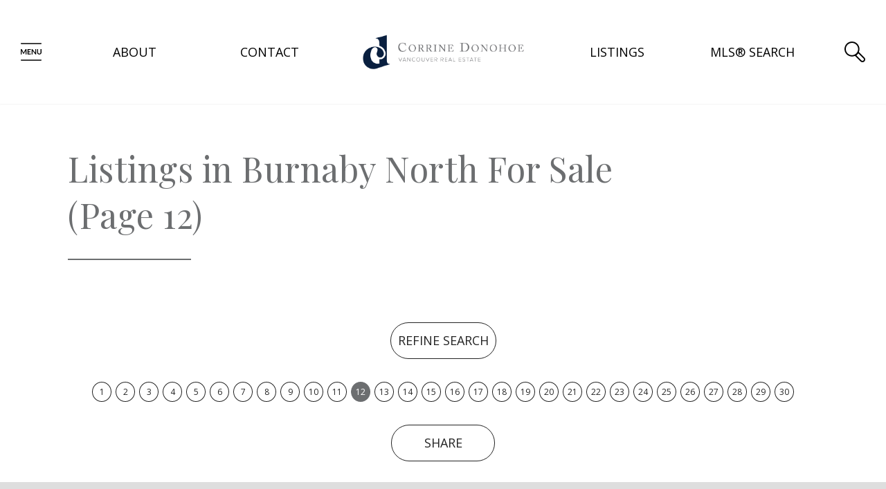

--- FILE ---
content_type: text/html; charset=utf-8
request_url: https://www.corrinedonohoe.com/listings/city-Burnaby+North/page-12/
body_size: 17297
content:
<!DOCTYPE html>
<html>
	<head>
		<meta http-equiv="X-UA-Compatible" content="IE=edge" />
		<meta http-equiv="Content-Type" content="text/html; charset=UTF-8" />
		<meta name="viewport" content="width=device-width, initial-scale=1, maximum-scale=1">
		
		
<title> Listings in Burnaby North For Sale - Corrine Donohoe Real Estate (12)</title>
<meta name="title" property="og:title" content=" Listings in Burnaby North For Sale - Corrine Donohoe Real Estate (12)">
<meta property="og:site_name" content=" - Corrine Donohoe Real Estate"/>
<meta name="description" content="You are browsing  Listings in Burnaby North For Sale on Corrine Donohoe Real Estate." />
<meta property="og:type" content="website" />
<meta property="og:url" content="https://www.corrinedonohoe.com/listings/city-Burnaby+North/page-12/"/>
    <link rel="canonical" href="https://www.corrinedonohoe.com/listings/city-Burnaby+North/page-12/" />
    <script type="text/javascript">
    window.brixwork_settings = {};// declare new object, not array. Arrays are just numeric indexes only.
    window.brixwork_settings['sitepath'] = 'https://www.corrinedonohoe.com/';
    window.brixwork_settings['templatepath'] = 'https://www.corrinedonohoe.com/templates/main/';
    window.brixwork_settings['master_url'] = 'https://dlake5t2jxd2q.cloudfront.net/';
    window.brixwork_settings['cloudfront_url'] = 'https://dyhx7is8pu014.cloudfront.net/';
    window.brixwork_settings['spark_enabled'] = false;



        // declare blank object first.
    window.brixwork_modal_contact_settings = new Array();// declare new object, not array. Arrays are just numeric indexes only.


    </script>		
		<link rel="icon" type="image/png" href="https://www.corrinedonohoe.com/templates/main/images/favicon.png" />
		
		
		<link rel="stylesheet" type="text/css" media="all" href="https://dlake5t2jxd2q.cloudfront.net/css/common.css?v=5.0741" />
		<link rel="stylesheet" type="text/css" media="all" href="https://dlake5t2jxd2q.cloudfront.net/css/common_mobile.css?v=5.0741" />
		<link rel="stylesheet" type="text/css" media="all" href="https://dlake5t2jxd2q.cloudfront.net/css/jquery.fancybox.css?v=5.0741" />
		<link rel="stylesheet" type="text/css" media="all" href="https://dlake5t2jxd2q.cloudfront.net/css/jquery.fancybox-buttons.css?v=5.0741" />
		<link rel="stylesheet" type="text/css" media="all" href="https://www.corrinedonohoe.com/templates/main/css/layout.css?v=5.0741" />
		<link rel="stylesheet" type="text/css" media="all" href="https://www.corrinedonohoe.com/templates/main/css/jquery-ui.css?v=5.0741" />
		<link rel="stylesheet" href="https://fonts.googleapis.com/css?family=Lato:300,400,700|Lora:400,400i" />
        <link rel="preconnect" href="https://fonts.gstatic.com">
        <link href="https://fonts.googleapis.com/css2?family=Open+Sans:wght@300;400;600&family=Playfair+Display&display=swap" rel="stylesheet">
		
		<script type="text/javascript" src="https://ajax.googleapis.com/ajax/libs/jquery/1.9.1/jquery.min.js"></script><script type="text/javascript" src="https://ajax.googleapis.com/ajax/libs/jqueryui/1.10.3/jquery-ui.min.js"></script><link rel="stylesheet" type="text/css" media="all" href="https://dlake5t2jxd2q.cloudfront.net/css/owl.carousel.min.css?v=5.0741" />
<link rel="stylesheet" type="text/css" media="all" href="https://dlake5t2jxd2q.cloudfront.net/css/owl.theme.default.min.css?v=5.0741" />
<script src="https://dlake5t2jxd2q.cloudfront.net/js/owl.carousel.min.js?v=5.0741" type="text/javascript" ></script>
    <link rel="stylesheet" type="text/css" href="https://dlake5t2jxd2q.cloudfront.net/css/layerslider6.css?v=5.0741" />
    <script src="https://dlake5t2jxd2q.cloudfront.net/js/layerslider6/greensock.js?v=5.0741" type="text/javascript" ></script>
    <script src="https://dlake5t2jxd2q.cloudfront.net/js/layerslider6/layerslider.transitions.js?v=5.0741" type="text/javascript" ></script>
    <script src="https://dlake5t2jxd2q.cloudfront.net/js/layerslider6/layerslider.kreaturamedia.jquery.js?v=5.0741" type="text/javascript" ></script>
    <link rel="stylesheet" type="text/css" media="all" href="https://dlake5t2jxd2q.cloudfront.net/css/PhotoSwipe/photoswipe.css?v=5.0741" />
<link rel="stylesheet" type="text/css" media="all" href="https://dlake5t2jxd2q.cloudfront.net/css/PhotoSwipe/default-skin.css?v=5.0741" />


<script type="text/javascript" src="https://dlake5t2jxd2q.cloudfront.net/js/PhotoSwipe/promise.js?v=5.0741"></script>
<script type="text/javascript" src="https://dlake5t2jxd2q.cloudfront.net/js/PhotoSwipe/photoswipe.min.js?v=5.0741"></script>
<script type="text/javascript" src="https://dlake5t2jxd2q.cloudfront.net/js/PhotoSwipe/photoswipe-ui-default.min.js?v=5.0741"></script>
<script type="text/javascript" src="https://dlake5t2jxd2q.cloudfront.net/js/PhotoSwipe/brix_photoSwipe_API.js?v=5.0741"></script>

		
		<script type="text/javascript" src="https://maps.googleapis.com/maps/api/js?key=AIzaSyDRXq6nRlZ0FGT23iaQtVSPgWC72KEk-gw&v=3"" ></script>	</head>

	<body id="listings_3" class="pagetype_listings" data-type="listings" data-pageid="3" data-sessionid="f170810e0565b44a120a5ff5d8539608">
        <!-- Load Facebook SDK for JavaScript -->
        <div id="fb-root"></div>
        <script async defer crossorigin="anonymous" src="https://connect.facebook.net/en_US/sdk.js#xfbml=1&version=v21.0"></script>
        		<div id="bodywrap">				
			
<header>
		<div id="menu_overlay"></div>
		<div id="topbar_real"></div>

	<div id="topbar">
		<div id="hamburger_menu">
			<a title="Open menu"><svg xmlns="http://www.w3.org/2000/svg" viewBox="340.22 -46 998.555 996.512"><path><title>Menu icon</title></path><path fill="#A6A8AB" d="M473.1 481.65c1.7 4 3.351 8.1 5 12.149 1.601-4.2 3.301-8.35 5.051-12.45 1.75-4.05 3.649-7.949 5.6-11.699l74.9-140.2c.949-1.75 1.899-3.15 2.899-4.2s2.101-1.8 3.351-2.25 2.55-.75 4.1-.9c1.5-.1 3.35-.149 5.45-.149h35.5V575h-41.5V411.55c0-3.05.1-6.35.25-9.95.2-3.649.5-7.3.8-11.05L498.05 534.1c-1.75 3.2-4.05 5.75-6.85 7.551-2.8 1.8-6.05 2.75-9.8 2.75h-6.45c-3.75 0-7-.95-9.8-2.75-2.801-1.801-5.101-4.351-6.801-7.551L380.8 390c.45 3.85.8 7.6 1 11.3.15 3.7.2 7.101.2 10.25V575h-41.45V321.95h35.5c2.1 0 3.9.05 5.4.149 1.55.15 2.95.45 4.15.9 1.2.45 2.35 1.2 3.4 2.25s2.05 2.45 3 4.2L467.6 470c2 3.75 3.8 7.65 5.5 11.65zm352.55-159.7v37.45h-112.2v70.149h88.399v36.25H713.45V537.4h112.2V575h-159.6V321.95h159.6zm70.7.25c1.4.149 2.65.5 3.75 1.05 1.101.5 2.2 1.25 3.2 2.25 1.05 1 2.25 2.3 3.5 3.95l132.8 169.25c-.449-4.101-.8-8.101-.949-12-.2-3.9-.301-7.55-.301-10.95v-153.8h41.5V575h-24.3c-3.75 0-6.85-.6-9.3-1.75-2.5-1.15-4.9-3.2-7.2-6.3L906.75 398.4c.35 3.75.65 7.449.8 11.149.2 3.65.3 7.05.3 10.05V575h-41.5V321.95h24.7c2.15 0 3.9.1 5.3.25zm336.5 214.8c9.15 0 17.25-1.5 24.4-4.55s13.25-7.3 18.2-12.75c4.95-5.5 8.75-12.15 11.399-19.95 2.65-7.8 3.9-16.55 3.9-26.25V321.95h47.1V473.5c0 15.05-2.449 28.95-7.3 41.7-4.85 12.75-11.8 23.85-20.899 33.1-9.15 9.3-20.15 16.5-33.101 21.7s-27.55 7.8-43.75 7.8-30.8-2.649-43.75-7.8-23.95-12.4-32.95-21.7c-9.1-9.3-16-20.3-20.85-33.1s-7.3-26.65-7.3-41.7V321.95H1175V473.3c0 9.7 1.3 18.45 3.95 26.3 2.649 7.801 6.399 14.45 11.3 20 4.95 5.5 10.95 9.801 18.1 12.851 7.15 3.049 15.45 4.549 24.5 4.549zM347.684 31.458c-4.812 4.812-7.464 11.22-7.464 18.04-.001 6.806 2.653 13.209 7.474 18.028 4.821 4.821 11.226 7.477 18.032 7.477l947.542-.002c6.808 0 13.21-2.655 18.031-7.476 4.821-4.82 7.477-11.223 7.477-18.031 0-14.062-11.443-25.505-25.508-25.505l-947.54.001c-6.819 0-13.228 2.652-18.044 7.468zM347.684 830.458c-4.812 4.812-7.464 11.22-7.464 18.04-.001 6.807 2.653 13.209 7.474 18.028 4.821 4.821 11.226 7.477 18.032 7.477l947.542-.002c6.808 0 13.21-2.655 18.031-7.476s7.477-11.223 7.477-18.031c0-14.062-11.443-25.506-25.508-25.506l-947.54.002c-6.819 0-13.228 2.653-18.044 7.468z"/></svg></a>
		</div>
		
					<div id="menu_shortcut_1" class="menu_shortcut">
				<a href="https://www.corrinedonohoe.com/about/" title="About Corrine Donohoe">About</a>
			</div>
					            <div id="menu_shortcut_1" class="menu_shortcut">
                <a href="https://www.corrinedonohoe.com/contact" title="Contact">Contact</a>
            </div>
					
		<div id="logo">
			<a href="/" title="Corrine Donohoe Real Estate">
								<img src="https://www.corrinedonohoe.com/templates/main/images/logo.svg" title="Corrine Donohoe Real Estate" alt="Corrine Donohoe Real Estate" />
			</a>
		</div>
		
					<div id="menu_shortcut_2" class="menu_shortcut">
				<a href="https://www.corrinedonohoe.com/listings" title="Featured Listings">Listings</a>
			</div>
					            <div id="menu_shortcut_2" class="menu_shortcut">
                <a href="https://www.corrinedonohoe.com/mls-search" title="MLS® Map Search via Google Maps™">MLS® Search</a>
            </div>
					
		<div id="header_search">
			<a class="header_search_btn header_button" data-target="#header_search_form" title="Search the MLS®">
				<svg xmlns="http://www.w3.org/2000/svg" viewBox="0 0 29.844 29.729"><path><title>Header search icon</title></path><path fill="#A6A8AB" d="M27.305 27.191c-.766.765-2.098.765-2.865 0l-7.279-7.277 2.864-2.868 7.28 7.278c.383.386.592.894.592 1.437-.001.539-.209 1.048-.592 1.43M1.944 10.773c0-4.864 3.963-8.826 8.833-8.826s8.831 3.962 8.831 8.826c0 4.87-3.961 8.835-8.831 8.835-4.87 0-8.833-3.965-8.833-8.835M28.68 22.95l-7.967-7.974-.013-.006c.551-1.287.849-2.705.849-4.197C21.549 4.836 16.718 0 10.776 0S0 4.836 0 10.773c0 5.942 4.835 10.778 10.776 10.778 1.544 0 3.016-.336 4.345-.926l7.942 7.938c.747.754 1.749 1.166 2.811 1.166 1.058 0 2.056-.412 2.806-1.166.752-.748 1.164-1.741 1.164-2.803 0-1.06-.409-2.056-1.164-2.81"/></svg>
			</a>
			<div id="header_search_form">
				<link rel="stylesheet" href="https://fonts.googleapis.com/icon?family=Material+Icons" />

	<link rel="stylesheet" href="https://dlake5t2jxd2q.cloudfront.net/css/listing_search_form_fairview_header.css?v=5.0741" />
	

<script type="text/javascript">
		
	
	$(document).ready(function(){
				
			
	});
</script>


<form id="header_listing_search_form" method="post" enctype="multipart/form-data">
	<div class="col-xs-12">
		<div class="brixwork_fairview_header_city_container header_form_item">
			<select name="listing_search_city" id="brixwork_fairview_header_listing_search_city" class="brixwork_fairview_header_city_select" data-placeholder="Choose a City" autocomplete="off">
				<option value="" selected="selected">Choose A City</option>
				<option rel="39" value="Burnaby East" >Burnaby East</option><option rel="37" value="Burnaby North"  selected="selected">Burnaby North</option><option rel="33" value="Burnaby South" >Burnaby South</option><option rel="2" value="North Vancouver" >North Vancouver</option><option rel="1" value="Sunshine Coast" >Sunshine Coast</option><option rel="26" value="Vancouver East" >Vancouver East</option><option rel="28" value="Vancouver West" >Vancouver West</option><option rel="14" value="West Vancouver" >West Vancouver</option>			</select>
		</div>
		<div class="brixwork_fairview_header_area_container header_form_item">
			<select name="listing_search_subarea[]" id="brixwork_fairview_header_listing_search_area" class="brixwork_fairview_header_area_select" data-placeholder="Choose City First" autocomplete="off">
				<option value="" selected="selected">Choose Subareas</option>
			</select>
		</div>
		<div class="brixwork_fairview_header_criterion brixwork_fairview_header_type_container header_form_item">
			<select name="listing_search_type" id="brixwork_fairview_header_search_type" data-placeholder="Property Type">
				<option value="">Any Type</option>
									<option rel="1" value="House" >House</option>
									<option rel="2" value="Condo" >Condo</option>
									<option rel="3" value="Townhome" >Townhome</option>
									<option rel="4" value="Duplex" >Duplex</option>
									<option rel="6" value="Penthouse" >Penthouse</option>
									<option rel="7" value="Land" >Land</option>
									<option rel="11" value="Loft" >Loft</option>
									<option rel="12" value="Farm or Ranch" >Farm or Ranch</option>
									<option rel="13" value="Laneway House" >Laneway House</option>
							</select>
		</div>
		<div class="brixwork_fairview_header_criterion brixwork_fairview_header_submit_container header_form_item">
			<input type="button" id="header_listing_search_submit" value="Search" class="btn-fv" />
		</div>
	</div>
	<div class="clearfix"></div>
</form>			</div>
		</div>
	</div>
	
	<nav>
		<div id="menu">
			<div id="menu_close_btn">
				<a title="Close menu"><svg xmlns="http://www.w3.org/2000/svg" viewBox="340.22 -46 998.555 996.512"><path><title>Menu close icon</title></path><g fill="#A6A8AB"><path d="M375.691 25.489c-9.407 0-18.259 3.127-24.926 8.806-6.653 5.666-10.316 13.207-10.316 21.233 0 8.029 3.665 15.571 10.317 21.239L1276.87 865.7c6.649 5.669 15.504 8.789 24.928 8.789s18.277-3.12 24.93-8.789c13.744-11.708 13.744-30.763-.002-42.473L400.627 34.294c-6.665-5.678-15.521-8.805-24.936-8.805z"/><path d="M340.445 844.453c0 8.013 3.671 15.554 10.337 21.233 6.651 5.669 15.502 8.789 24.926 8.789 9.422 0 18.277-3.122 24.931-8.789l926.098-788.938c6.654-5.668 10.317-13.21 10.317-21.236 0-8.029-3.663-15.57-10.317-21.239-13.743-11.709-36.111-11.708-49.856.002l-926.1 788.936c-6.666 5.678-10.336 13.222-10.336 21.242z"/></g></svg></a>
			</div>
			
			<ul class="menulv_0 menulv_0" id="nav_ul"><li class="nav_list_item " id="nav_listitem_id_1"><a href="https://www.corrinedonohoe.com/" id="nav_link_id_1" title="Welcome">Home</a></li><li class="nav_list_item " id="nav_listitem_id_2"><a href="https://www.corrinedonohoe.com/about/" id="nav_link_id_2" title="About Corrine Donohoe">About</a></li><li class="nav_list_item expandmenu" id="nav_listitem_id_3"><a id="nav_link_id_3" title="Featured Listings">Listings</a><ul class="menulv_1 menulv_1" id="nav_ul_3"><li class="nav_list_item " id="nav_listitem_id_56"><a href="https://www.corrinedonohoe.com/listings/" id="nav_link_id_56" title="Featured Properties">Featured Properties</a></li><li class="nav_list_item " id="nav_listitem_id_105"><a href="https://www.corrinedonohoe.com/listings/pageid-105/sold/" id="nav_link_id_105" title="Sold Properties">Solds</a></li><li class="nav_list_item expandmenu" id="nav_listitem_id_9"><a id="nav_link_id_9" title="West Vancouver Properties for Sale">West Vancouver</a><ul class="menulv_2 menulv_2" id="nav_ul_9"><li class="nav_list_item " id="nav_listitem_id_100"><a href="https://www.corrinedonohoe.com/listings/pageid-9/city-West+Vancouver/" id="nav_link_id_100" title="">All Properties</a></li><li class="nav_list_item " id="nav_listitem_id_94"><a href="https://www.corrinedonohoe.com/listings/pageid-94/city-West+Vancouver/type-House/" id="nav_link_id_94" title="West Vancouver Houses for Sale">Houses</a></li><li class="nav_list_item " id="nav_listitem_id_95"><a href="https://www.corrinedonohoe.com/listings/pageid-95/city-West+Vancouver/type-Condo/" id="nav_link_id_95" title="West Vancouver Condos for Sale">Condos</a></li><li class="nav_list_item " id="nav_listitem_id_96"><a href="https://www.corrinedonohoe.com/listings/pageid-96/city-West+Vancouver/type-Townhome/" id="nav_link_id_96" title="West Vancouver Townhomes for Sale">Townhomes</a></li></ul></li><li class="nav_list_item expandmenu" id="nav_listitem_id_8"><a id="nav_link_id_8" title="North Vancouver Properties for Sale">North Vancouver</a><ul class="menulv_2 menulv_2" id="nav_ul_8"><li class="nav_list_item " id="nav_listitem_id_101"><a href="https://www.corrinedonohoe.com/listings/pageid-8/city-North+Vancouver/" id="nav_link_id_101" title="">All Properties</a></li><li class="nav_list_item " id="nav_listitem_id_15"><a href="https://www.corrinedonohoe.com/listings/pageid-15/city-North+Vancouver/type-House/" id="nav_link_id_15" title="North Vancouver Houses for Sale">Houses</a></li><li class="nav_list_item " id="nav_listitem_id_17"><a href="https://www.corrinedonohoe.com/listings/pageid-17/city-North+Vancouver/type-Condo/" id="nav_link_id_17" title="North Vancouver Condos for Sale">Condos</a></li><li class="nav_list_item " id="nav_listitem_id_16"><a href="https://www.corrinedonohoe.com/listings/pageid-16/city-North+Vancouver/type-Townhome/" id="nav_link_id_16" title="North Vancouver Townhomes for Sale">Townhomes</a></li></ul></li><li class="nav_list_item expandmenu" id="nav_listitem_id_10"><a id="nav_link_id_10" title="Downtown Properties for Sale">Downtown</a><ul class="menulv_2 menulv_2" id="nav_ul_10"><li class="nav_list_item " id="nav_listitem_id_102"><a href="https://www.corrinedonohoe.com/listings/pageid-10/city-Vancouver+West/area-Downtown+VW/" id="nav_link_id_102" title="">All Properties</a></li><li class="nav_list_item " id="nav_listitem_id_18"><a href="https://www.corrinedonohoe.com/listings/pageid-18/city-Vancouver+West/area-Downtown+VW/type-House/" id="nav_link_id_18" title="Downtown Vancouver Houses for Sale">Houses</a></li><li class="nav_list_item " id="nav_listitem_id_19"><a href="https://www.corrinedonohoe.com/listings/pageid-19/city-Vancouver+West/area-Downtown+VW/type-Condo/" id="nav_link_id_19" title="Downtown Vancouver Condos for Sale">Condos</a></li><li class="nav_list_item " id="nav_listitem_id_20"><a href="https://www.corrinedonohoe.com/listings/pageid-20/city-Vancouver+West/area-Downtown+VW/type-Townhome/" id="nav_link_id_20" title="Downtown Vancouver Townhomes for Sale">Townhomes</a></li></ul></li><li class="nav_list_item expandmenu" id="nav_listitem_id_145"><a id="nav_link_id_145" title="Burnaby">Burnaby</a><ul class="menulv_2 menulv_2" id="nav_ul_145"><li class="nav_list_item " id="nav_listitem_id_147"><a href="https://www.corrinedonohoe.com/listings/city-Burnaby+North/" id="nav_link_id_147" title="All Properties">All Properties</a></li><li class="nav_list_item " id="nav_listitem_id_148"><a href="https://www.corrinedonohoe.com/listings/city-Burnaby+North/type-House/page-1" id="nav_link_id_148" title="Houses">Houses</a></li><li class="nav_list_item " id="nav_listitem_id_149"><a href="https://www.corrinedonohoe.com/listings/city-Burnaby+North/type-Condos/page-1" id="nav_link_id_149" title="Condos">Condos</a></li><li class="nav_list_item " id="nav_listitem_id_150"><a href="https://www.corrinedonohoe.com/listings/city-Burnaby+North/type-Townhome/page-1" id="nav_link_id_150" title="Townhomes">Townhomes</a></li></ul></li><li class="nav_list_item expandmenu" id="nav_listitem_id_146"><a id="nav_link_id_146" title="Sunshine Coast">Sunshine Coast</a><ul class="menulv_2 menulv_2" id="nav_ul_146"><li class="nav_list_item " id="nav_listitem_id_151"><a href="https://www.corrinedonohoe.com/listings/city-Sunshine+Coast/page-1" id="nav_link_id_151" title="All Properties">All Properties</a></li><li class="nav_list_item " id="nav_listitem_id_152"><a href="https://www.corrinedonohoe.com/listings/city-Sunshine+Coast/type-house/page-1" id="nav_link_id_152" title="Houses">Houses</a></li><li class="nav_list_item " id="nav_listitem_id_153"><a href="https://www.corrinedonohoe.com/listings/city-Sunshine+Coast/type-condos/page-1" id="nav_link_id_153" title="Condos">Condos</a></li><li class="nav_list_item " id="nav_listitem_id_154"><a href="https://www.corrinedonohoe.com/listings/city-Sunshine+Coast/type-townhome/page-1" id="nav_link_id_154" title="Townhomes">Townhomes</a></li></ul></li><li class="nav_list_item " id="nav_listitem_id_24"><a href="https://www.corrinedonohoe.com/mls-search" id="nav_link_id_24" title="MLS® Map Search via Google Maps™">MLS® Search</a></li></ul></li><li class="nav_list_item " id="nav_listitem_id_93"><a href="https://www.corrinedonohoe.com/links/" id="nav_link_id_93" title="Links">Links</a></li><li class="nav_list_item " id="nav_listitem_id_7"><a href="https://www.corrinedonohoe.com/contact" id="nav_link_id_7" title="Contact">Contact</a></li></ul>			
			<div id="menu_contact">
				<a href="tel:604 761 8531" title="Call Corrine Donohoe"><svg xmlns="http://www.w3.org/2000/svg" viewBox="396.818 7.2 886.363 886.362"><path><title>Menu call icon</title></path><g fill="#A6A8AB"><path d="M840 599.373c-15.818 0-28.637 12.886-28.637 28.759 0 15.9 12.817 28.759 28.637 28.759s28.637-12.857 28.637-28.759c0-15.873-12.819-28.759-28.637-28.759zm-57.271-352.418h114.53v14.386h-114.53v-14.386zm-57.274 35.959h229.09V570.6h-229.09V282.914z"/><path d="M840 7.2c-244.763 0-443.182 198.419-443.182 443.182S595.237 893.562 840 893.562s443.182-198.419 443.182-443.182S1084.763 7.2 840 7.2zm143.182 635.305c0 23.728-19.336 43.159-42.953 43.159H739.771c-23.632 0-42.953-19.433-42.953-43.159V268.527c0-23.728 19.321-43.146 42.953-43.146h200.455c23.618 0 42.954 19.418 42.954 43.146l.002 373.978z"/></g></svg></a>
				
	
	<script type="text/javascript">
	document.write("<a href=\"&#x6d;&#00097;&#000105;&#x6c;&#x74;&#x6f;&#x3a;");
		document.write("&#00099;&#000111;&#000114;&#000114;&#105;&#x6e;&#x65;&#00064;&#x63;&#000111;&#000114;&#000114;&#000105;&#110;&#101;&#x64;&#111;&#000110;&#x6f;&#000104;&#111;&#101;&#00046;&#00099;&#111;&#x6d;\"");
		document.write("><svg xmlns=\"http://www.w3.org/2000/svg\" viewBox=\"396.818 7.2 886.363 886.362\"><path><title>Menu email icon</title></path><path fill=\"#A6A8AB\" d=\"M840 7.2c-244.763 0-443.182 198.419-443.182 443.182S595.237 893.562 840 893.562s443.182-198.419 443.182-443.182S1084.763 7.2 840 7.2zM633.955 293.563h416.658c1.199 0 2.235.491 3.369.709L842.277 475.678 630.613 294.273c1.146-.232 2.182-.71 3.342-.71zM615 585.777V313.05c0-2.072.586-3.954 1.173-5.822L766.281 435.9l-150.34 154.636c-.369-1.568-.941-3.068-.941-4.759zm435.613 19.473H633.955c-1.609 0-3.082-.572-4.582-.968L780.9 448.432l55.321 47.429c1.759 1.526 3.914 2.25 6.056 2.25 2.182 0 4.309-.736 6.055-2.25l55.377-47.441 151.541 155.864c-1.514.394-3 .966-4.637.966zm18.942-19.473c0 1.678-.531 3.164-.914 4.73l-150.314-154.62 150.082-128.646c.586 1.868 1.146 3.764 1.146 5.809v272.727z\"/></svg></a>");
		</script>			</div>
		</div>
	</nav>
</header>

<main>


<header id="meet_corrine">
    <div class="container padding_box_large">
        <div class="row">
            <div class="col-sm-10">
                <h1> Listings in Burnaby North For Sale (Page 12)</h1>

                <hr class="border" />
            </div>
        </div>
    </div>
</header>


	<section id="search_form_section" class="padding_box_medium">
		<div class="container text-center">
			<div class="row">
				<a class="btn btn-fv search_form_expand" data-target="#listings_search_form">Refine Search</a>
				<div id="listings_search_form">
					
<link rel="stylesheet" href="https://fonts.googleapis.com/icon?family=Material+Icons" />


	<link rel="stylesheet" href="https://dlake5t2jxd2q.cloudfront.net/css/listing_search_form_fairview.css?v=5.0741" />
	

<script type="text/javascript">
		
	
	$(document).ready(function(){
/*
		var script = document.createElement('script');
		script.src = "/js/listing_search_form_fairview.js";
		document.getElementsByTagName('head')[0].appendChild(script);
*/
		
		
			
	});
</script>

<style type="text/css">
	.slider_wrap .ui-slider .ui-slider-handle {
		width:19px;
		height:19px;
		top:-8px;
		border:none;
		margin-left:-8px;
		z-index:9;
	}
	
	.slider_display_value_container {
		text-align: center;
		
		-webkit-transition: all 0.5s;
		-moz-transition: all 0.5s; 
		transition: all 0.5s;
	}
	
	.slider_display_value_container p.slider_display_value {
		margin-left:auto;
		margin-right:auto;
		text-align: center;
		display:inline-block;
		width:auto;
		-webkit-transition: all 0.5s;
		-moz-transition: all 0.5s; 
		transition: all 0.5s;
		margin-bottom:20px;
	}
	
	#listing_search_form .slider_wrap {
		margin-bottom:40px;
	}
</style>


	<form id="listing_search_form" method="post" enctype="multipart/form-data">
		
		<input type="hidden" name="listing_search_min_sqft" id="listing_search_min_sqft"  autocomplete="off" />
		<input type="hidden" name="listing_search_max_sqft" id="listing_search_max_sqft"  autocomplete="off" />
		<input type="hidden" name="listing_search_min_price" id="listing_search_min_price" value="" autocomplete="off" />
		<input type="hidden" name="listing_search_max_price" id="listing_search_max_price" value="" autocomplete="off" />
					
		<input type="hidden" id="search_min_price" value="0" autocomplete="off" />
		<input type="hidden" id="search_max_price" value="5000000" autocomplete="off" />
		<input type="hidden" id="search_price_increments" value="20000" autocomplete="off" />
			
		<input type="hidden" id="default_min_price" value="0" autocomplete="off" />
		<input type="hidden" id="default_max_price" value="5000000" autocomplete="off" />
		
		<div class="col-md-8 col-sm-12">
			<div class="brixwork_fairview_slider_wrap">	
				<div class="brixwork_fairview_search_slider_min" id="brixwork_fairview_price_min_display">&nbsp;</div>
				<div class="brixwork_fairview_search_slider_max" id="brixwork_fairview_price_max_display">&nbsp;</div>
				<div class="brixwork_fairview_slider formcolor" id="brixwork_fairview_price_slider"></div>	
			</div>
		</div>
		
		<input type="hidden" id="search_min_sqft" value="0" autocomplete="off" />
		<input type="hidden" id="search_max_sqft" value="5000" autocomplete="off" />
		<input type="hidden" id="search_sqft_increments" value="20" autocomplete="off" />
		
		<input type="hidden" id="default_min_sqft" value="0" autocomplete="off" />
		<input type="hidden" id="default_max_sqft" value="5000" autocomplete="off" />
		
		<div class="col-md-4 col-sm-12">
			<div class="brixwork_fairview_slider_wrap">	
				<div class="brixwork_fairview_search_slider_min" id="brixwork_fairview_sqft_min_display">&nbsp;</div>
				<div class="brixwork_fairview_search_slider_max" id="brixwork_fairview_sqft_max_display">&nbsp;</div>
				<div class="brixwork_fairview_slider formcolor" id="brixwork_fairview_sqft_slider"></div>
			</div>
		</div>
				
		<div class="clearfix"></div>
		<div class="col-xs-12">
			<div class="brixwork_fairview_city_container">
				<select name="listing_search_city" id="brixwork_fairview_listing_search_city" class="brixwork_fairview_city_select" data-placeholder="Choose a City" autocomplete="off">
				<option value="" selected="selected">Choose A City</option>
				<option rel="39" value="Burnaby East" >Burnaby East</option><option rel="37" value="Burnaby North"  selected="selected">Burnaby North</option><option rel="33" value="Burnaby South" >Burnaby South</option><option rel="2" value="North Vancouver" >North Vancouver</option><option rel="1" value="Sunshine Coast" >Sunshine Coast</option><option rel="26" value="Vancouver East" >Vancouver East</option><option rel="28" value="Vancouver West" >Vancouver West</option><option rel="14" value="West Vancouver" >West Vancouver</option>				</select>
			</div>
			<div class="brixwork_fairview_area_container">
				<select name="listing_search_subarea[]" id="brixwork_fairview_listing_search_area" class="brixwork_fairview_area_select" multiple data-placeholder="Choose City First" autocomplete="off">
					<option value="" selected="selected">Choose Subareas</option>
				</select>
			</div>
			<div class="brixwork_fairview_criterion brixwork_fairview_street_search_container">
				<input type="text" name="listing_search_street" id="brixwork_fairview_street_search" class="typeahead" data-provide="typeahead" autocomplete="off" />
				<input type="hidden" name="listing_search_street_dir" value="" />
				<input type="hidden" name="listing_search_street_name" value="" />
				<input type="hidden" name="listing_search_street_type" value="" />
				<input type="hidden" name="listing_search_street_suffix" value="" />
			</div>
		</div>
		<div class="clearfix"></div>
		
		<div class="col-xs-12">
			<div class="brixwork_fairview_criterion brixwork_fairview_type_container">
				<select name="listing_search_type" id="brixwork_fairview_search_type" data-placeholder="Property Type">
					<option value="">Any Type</option>
											<option rel="1" value="House" >House</option>
											<option rel="2" value="Condo" >Condo</option>
											<option rel="3" value="Townhome" >Townhome</option>
											<option rel="4" value="Duplex" >Duplex</option>
											<option rel="6" value="Penthouse" >Penthouse</option>
											<option rel="7" value="Land" >Land</option>
											<option rel="11" value="Loft" >Loft</option>
											<option rel="12" value="Farm or Ranch" >Farm or Ranch</option>
											<option rel="13" value="Laneway House" >Laneway House</option>
									</select>
			</div>
			<div class="brixwork_fairview_criterion brixwork_fairview_bed_container">
				<select id="brixwork_fairview_search_bedrooms" name="listing_search_bedrooms" autocomplete="off">
					<option value="">All Beds</option>
					<option value="0" >Studio</option><option value="1" >1 Bedroom</option><option value="2" >2 Bedrooms</option><option value="3" >3 Bedrooms</option><option value="3" rel="min" >3+ Bedrooms</option><option value="4" rel="min" >4+ Bedrooms</option><option value="5" rel="min" >5+ Bedrooms</option>				</select>
			</div>
			<div class="brixwork_fairview_criterion brixwork_fairview_bath_container">
				<select id="brixwork_fairview_search_min_bathrooms" name="listing_search_bathrooms" autocomplete="off">
					<option value="">All Baths</option>
					<option value="0" >None</option><option value="1" >1 Bathroom</option><option value="2" >2 Bathrooms</option><option value="3" >3 Bathrooms</option><option value="3" rel="min" >3+ Bathrooms</option><option value="4" rel="min" >4+ Bathrooms</option><option value="5" rel="min" >5+ Bathrooms</option>				</select>
			</div>
			<div class="brixwork_fairview_criterion brixwork_fairview_features_container">
				<select id="brixwork_fairview_search_features" name="listing_search_features[]" multiple autocomplete="off" data-placeholder="Other Features">
					<option value="" selected="selected" class="select_disabled">No Features</option>
					<option value="waterfront" >Waterfront</option><option value="skihill" >Ski Hill</option><option value="golfcourse" >On or Near Golf Course</option><option value="marina" >Near Marina</option><option value="gatedcomm" >Gated Community</option><option value="retirementcomm" >Retirement Community</option>				</select>
			</div>
			<div class="brixwork_fairview_criterion brixwork_fairview_checkbox brixwork_fairview_openhouse_container">
				<input type="checkbox" name="listing_search_openhouse" autocomplete="off" id="brixwork_fairview_search_openhouse"  />
				<label for="brixwork_fairview_search_openhouse">&nbsp;Has Open House</label>
			</div>
		</div>
		
		<div class="clearfix"></div>
		
		<div class="col-xs-12">
			<div class="brixwork_fairview_criterion brixwork_fairview_orderby_container">
				<select name="listing_order_by" id="brixwork_fairview_listing_order_by" autocomplete="off">
					<option value="create_date" selected="selected">Date Listed</option>
					<option value="price">Listed Price</option>
					<option value="sqft">Size of Home</option>
					<option value="bedroom">Bedrooms</option>
					<option value="bathroom">Bathrooms</option>
				</select>
			</div>
			<div class="brixwork_fairview_criterion brixwork_fairview_orderdir_container">
				<select name="listing_order_direction" id="brixwork_fairview_listing_order_direction" autocomplete="off" data-placeholder="Order Direction">
					<option value="DESC"> </option>
					<option value="ASC"> </option>
				</select>
			</div>
			<div class="brixwork_fairview_criterion brixwork_fairview_submit_container">
				<input type="button" id="listing_search_submit" value="Refine Search" class="btn-fv" />
			</div>
		</div>
				
				
		


			
		
			<div style="display: none;">
	
					
			</div>
		<input type="hidden" value="listings" name="listing_custom_filename" autocomplete="off" />
		

	</form>				</div>
			</div>
		</div>
	</section>
	

	<nav class="padding_box_medium">
		<div class="container listing_page_nav_container">
			<div class="row pagelinks">			
				<div class="col-sm-12"><div class="listing_page_nav"><a href="https://www.corrinedonohoe.com/listings/city-Burnaby+North/page-1/">1</a></div><div class="listing_page_nav"><a href="https://www.corrinedonohoe.com/listings/city-Burnaby+North/page-2/">2</a></div><div class="listing_page_nav"><a href="https://www.corrinedonohoe.com/listings/city-Burnaby+North/page-3/">3</a></div><div class="listing_page_nav"><a href="https://www.corrinedonohoe.com/listings/city-Burnaby+North/page-4/">4</a></div><div class="listing_page_nav"><a href="https://www.corrinedonohoe.com/listings/city-Burnaby+North/page-5/">5</a></div><div class="listing_page_nav"><a href="https://www.corrinedonohoe.com/listings/city-Burnaby+North/page-6/">6</a></div><div class="listing_page_nav"><a href="https://www.corrinedonohoe.com/listings/city-Burnaby+North/page-7/">7</a></div><div class="listing_page_nav"><a href="https://www.corrinedonohoe.com/listings/city-Burnaby+North/page-8/">8</a></div><div class="listing_page_nav"><a href="https://www.corrinedonohoe.com/listings/city-Burnaby+North/page-9/">9</a></div><div class="listing_page_nav"><a href="https://www.corrinedonohoe.com/listings/city-Burnaby+North/page-10/">10</a></div><div class="listing_page_nav"><a href="https://www.corrinedonohoe.com/listings/city-Burnaby+North/page-11/">11</a></div><div class="listing_page_nav currentpage"><a href="https://www.corrinedonohoe.com/listings/city-Burnaby+North/page-12/">12</a></div><div class="listing_page_nav"><a href="https://www.corrinedonohoe.com/listings/city-Burnaby+North/page-13/">13</a></div><div class="listing_page_nav"><a href="https://www.corrinedonohoe.com/listings/city-Burnaby+North/page-14/">14</a></div><div class="listing_page_nav"><a href="https://www.corrinedonohoe.com/listings/city-Burnaby+North/page-15/">15</a></div><div class="listing_page_nav"><a href="https://www.corrinedonohoe.com/listings/city-Burnaby+North/page-16/">16</a></div><div class="listing_page_nav"><a href="https://www.corrinedonohoe.com/listings/city-Burnaby+North/page-17/">17</a></div><div class="listing_page_nav"><a href="https://www.corrinedonohoe.com/listings/city-Burnaby+North/page-18/">18</a></div><div class="listing_page_nav"><a href="https://www.corrinedonohoe.com/listings/city-Burnaby+North/page-19/">19</a></div><div class="listing_page_nav"><a href="https://www.corrinedonohoe.com/listings/city-Burnaby+North/page-20/">20</a></div><div class="listing_page_nav"><a href="https://www.corrinedonohoe.com/listings/city-Burnaby+North/page-21/">21</a></div><div class="listing_page_nav"><a href="https://www.corrinedonohoe.com/listings/city-Burnaby+North/page-22/">22</a></div><div class="listing_page_nav"><a href="https://www.corrinedonohoe.com/listings/city-Burnaby+North/page-23/">23</a></div><div class="listing_page_nav"><a href="https://www.corrinedonohoe.com/listings/city-Burnaby+North/page-24/">24</a></div><div class="listing_page_nav"><a href="https://www.corrinedonohoe.com/listings/city-Burnaby+North/page-25/">25</a></div><div class="listing_page_nav"><a href="https://www.corrinedonohoe.com/listings/city-Burnaby+North/page-26/">26</a></div><div class="listing_page_nav"><a href="https://www.corrinedonohoe.com/listings/city-Burnaby+North/page-27/">27</a></div><div class="listing_page_nav"><a href="https://www.corrinedonohoe.com/listings/city-Burnaby+North/page-28/">28</a></div><div class="listing_page_nav"><a href="https://www.corrinedonohoe.com/listings/city-Burnaby+North/page-29/">29</a></div><div class="listing_page_nav"><a href="https://www.corrinedonohoe.com/listings/city-Burnaby+North/page-30/">30</a></div></div>
			</div>
		</div>
	</nav>	
	

	<div class="container padding_box_medium text-center">
		<div class="row">
			<div class="col-sm-12">
									<a href="#share_social_popup" class="fancybox_share btn btn-fv" title="Share  Listings in Burnaby North For Sale (Page 12)">Share</a>
					<div style="display: none;">
						<section id="share_social_popup">
	<header class="light_bg">
		<h6><span>Share these listings</span> <span>with a friend</span></h6>
	</header>
	<div class="social_icons">
					<div class="social_icon facebook">
				<a href="https://www.facebook.com/sharer/sharer.php?u=https://www.corrinedonohoe.com/listings/city-Burnaby+North/page-12/&title= Listings in Burnaby North For Sale (Page 12)" title="Share these listings on Facebook" target="_blank">
					<svg xmlns="http://www.w3.org/2000/svg" viewBox="0 0 39.999 40"><path><title>Facebook icon</title></path><path fill="#A6A8AC" d="M37.791 0H2.208C.988 0 0 .988 0 2.209v35.582C0 39.011.988 40 2.208 40h19.158V24.51h-5.212v-6.036h5.212v-4.452c0-5.167 3.155-7.979 7.764-7.979 2.208 0 4.105.164 4.658.237v5.399l-3.198.001c-2.506 0-2.991 1.191-2.991 2.938v3.855h5.979l-.779 6.036H27.6V40h10.192c1.22 0 2.208-.989 2.208-2.209V2.209C39.999.988 39.011 0 37.791 0z"/></svg>				</a>
			</div>
						<div class="social_icon linkedin">
				<a href="https://www.linkedin.com/sharing/share-offsite/?url=https://www.corrinedonohoe.com/listings/city-Burnaby+North/page-12/" title="Share these listings on Linked In " target="_blank">
					<svg xmlns="http://www.w3.org/2000/svg" viewBox="0 0 24 24"><path><title>LinkedIn icon</title></path><g fill="#A6A8AB"><path d="M16.5 8c-1.414 0-2.675 1.35-3.5 2.483V8H9v14h4v-8c0-1.105.895-2 2-2s2 .895 2 2v8h4v-9c0-2.761-2.015-5-4.5-5z"/><circle cx="5" cy="4" r="2"/><path d="M3 8h4v14H3z"/></g></svg>				</a>
			</div>
						<div class="social_icon twitter">
				<a href="https://twitter.com/intent/tweet?status= Listings in Burnaby North For Sale (Page 12)+https://www.corrinedonohoe.com/listings/city-Burnaby+North/page-12/" title="Share these listings on Twitter" target="_blank">
					<svg xmlns="http://www.w3.org/2000/svg" viewBox="0 0 24 24"><path><title>Twitter icon</title></path><path fill="#A6A8AB" d="M24 4.557c-.882.391-1.832.656-2.828.775 1.017-.61 1.798-1.574 2.166-2.724-.952.564-2.006.975-3.127 1.194-.898-.957-2.178-1.555-3.594-1.555-2.72 0-4.924 2.204-4.924 4.924 0 .386.044.762.127 1.121-4.091-.204-7.719-2.164-10.148-5.143-.423.727-.667 1.573-.667 2.475 0 1.709.869 3.216 2.19 4.099-.806-.026-1.565-.246-2.229-.616-.001.021-.001.041-.001.062 0 2.387 1.697 4.376 3.949 4.829-.413.112-.848.172-1.297.172-.317 0-.625-.03-.927-.088.627 1.956 2.445 3.38 4.6 3.419-1.685 1.32-3.809 2.108-6.115 2.108-.398 0-.79-.023-1.175-.07 2.179 1.397 4.767 2.213 7.548 2.213 9.056 0 14.009-7.503 14.009-14.01 0-.214-.005-.426-.015-.637.964-.695 1.799-1.562 2.458-2.548z"/></svg>				</a>
			</div>
						<div class="social_icon pinterest">
				<a href="https://pinterest.com/pin/create/button/?media=https://www.corrinedonohoe.com/templates/main//images/logo.jpg&url=https://www.corrinedonohoe.com/listings/city-Burnaby+North/page-12/&is_video=false&description= Listings in Burnaby North For Sale (Page 12)" title="Share these listings on Pinterest" target="_blank">
					<svg xmlns="http://www.w3.org/2000/svg" viewBox="0 0 40 40"><path><title>Pinterest icon</title></path><path fill="#A6A8AB" fill-rule="evenodd" d="M20.001176 0C8.9563121 0 0 8.95396013 0 20.001176c0 8.187217 4.92503087 15.2243194 11.9738931 18.3171635-.0564473-1.3947198-.0094079-3.0740283.34574-4.5934027.3857235-1.6228612 2.5730581-10.8966896 2.5730581-10.8966896s-.6373846-1.2771212-.6373846-3.1657553c0-2.9634856 1.7192921-5.1766919 3.8572353-5.1766919 1.8180749 0 2.6977127 1.3664961 2.6977127 3.0034691 0 1.8274828-1.1665785 4.5628271-1.7663315 7.0959017-.5009702 2.1238314 1.0630917 3.8525313 3.1563474 3.8525313 3.789028 0 6.3409184-4.8662315 6.3409184-10.6332686 0-4.3817252-2.9517257-7.6627271-8.3212795-7.6627271-6.0657376 0-9.8453577 4.5228435-9.8453577 9.5748809 0 1.7451637.51273 2.9728935 1.3171047 3.9230905.3716117.4398189.4210031.6138649.2869406 1.117187-.0940789.3645558-.3151643 1.2536015-.4068912 1.6040454-.1340625.5056741-.5433057.689128-.9995884.5009702-2.7964956-1.1407068-4.0971365-4.2006233-4.0971365-7.6415594 0-5.6800141 4.7909684-12.496031 14.2929382-12.496031 7.6368554 0 12.6630211 5.5294879 12.6630211 11.4588111 0 7.846181-4.3605574 13.707297-10.7932028 13.707297-2.156759 0-4.1888634-1.1665785-4.8850473-2.4907391 0 0-1.1618746 4.6075145-1.4064797 5.4965602-.4233551 1.5405421-1.2536015 3.0834362-2.0132887 4.2829423C16.1321809 39.7107074 18.0325748 40 20.001176 40 31.0460399 40 40 31.0460399 40 20.001176 40 8.95396013 31.0460399 0 20.001176 0"/></svg>				</a>
			</div>
						<div class="social_icon email">
				<a href="mailto:?subject= Listings in Burnaby North For Sale (Page 12)&body=https://www.corrinedonohoe.com/listings/city-Burnaby+North/page-12/" title="Share these listings via Email" target="_blank">
					<svg xmlns="http://www.w3.org/2000/svg" viewBox="0 0 45 31"><path><title>Email icon</title></path><path fill="#A6A8AB" fill-rule="evenodd" d="M22.5 18.0294429L1.545.06865714c.1125-.02121428.215625-.06942857.33-.06942857h41.25c.118125 0 .22125.0482143.33375.06942857L22.5 18.0294429zM28.581 15.3306l15.00375 15.4305c-.15.0405-.29625.0964286-.459375.0964286h-41.25c-.159375 0-.305625-.0559286-.45375-.0964286L16.4235 15.3325286l5.476875 4.6941428c.174375.1504286.388125.2237143.6.2237143.215625 0 .4275-.0732857.6-.2237143L28.581 15.3306zM45 1.92857143V28.9285714c0 .1658572-.0525.3143572-.09.4686429L30.03 14.0901429 44.8875 1.35385714c.058125.18514286.1125.3722143.1125.5747143zM.1153125 1.3523143l14.86125 12.7382143-14.88375 15.309c-.0375-.1542857-.09375-.3027857-.09375-.4705715V1.92895714c0-.20635714.058125-.3915.11625-.57664285z"/></svg>				</a>
			</div>
				</div>
	<div class="copy_url">
		<input id="copy_field" type="text" title="Copy page URL" value="https://www.corrinedonohoe.com/listings/city-Burnaby+North/page-12/" readonly>
		<button class="btn btn-fv" id="copy_btn" onclick="copyLink('#copy_field')">Copy</button>
	</div>
</section>
					</div>
								</div>
		</div>
	</div>
	

	<section class="light_bg" id="listings_section">
		<div class="container padding_box_medium" id="listings_wrapper">
			<div class="row">				<div class="col-sm-6 col-lg-4">
				
		<div class="listing_container border_el ">
			<div class="listing_photo border_el">
				<div class="photo_wrapper">
					<a href="https://www.corrinedonohoe.com/showlisting/mls-R3069664/3970-Eton-Street-Vancouver-Heights-Burnaby-North/" title="View 3970 Eton Street, Vancouver Heights, Burnaby North">
						<img src="https://dvvjkgh94f2v6.cloudfront.net/8ab08887/263091291/83dcefb7.jpeg?timestamp=1764017733" alt="3970 Eton Street, Vancouver Heights, Burnaby North " title="3970 Eton Street, Vancouver Heights, Burnaby North  by Corrine Donohoe Real Estate" class="scale-with-grid" />
						
					</a>
				</div>
			</div>
			<div class="details_wrapper">
				<div class="listing_address border_el">
					
		<span class="address_1">3970 Eton Street</span>
		<span class="address_2"><span class="area">Vancouver Heights, </span><span class="city">Burnaby North</span></span>
	
				</div>
				
			<div class="map_button">
				
			<div class="hide_map" data-targetid="709716">
				<svg xmlns="http://www.w3.org/2000/svg" viewBox="0 0 65 65"><path><title>Hide map icon</title></path><path fill="#A6A8AB" d="M42.668 40.228l-7.118-8.133 6.875-7.822c.53-.565.673-1.305.38-1.984-.318-.733-1.096-1.245-1.894-1.245-.574 0-1.103.256-1.481.711l-6.425 7.524-6.465-7.567c-.383-.433-.897-.671-1.449-.671-.79 0-1.54.484-1.866 1.207-.297.656-.181 1.38.307 1.935l6.868 7.91-7.09 8.104c-.572.654-.718 1.472-.393 2.187.31.683.994 1.121 1.743 1.121.587 0 1.16-.269 1.629-.776l6.712-7.699 6.663 7.74c.48.479 1.072.744 1.669.744.75 0 1.407-.406 1.719-1.058.33-.693.194-1.518-.384-2.228"/></svg>
			</div>
				
			<div class="show_map" data-targetid="709716">
				<?xml version="1.0" encoding="UTF-8"?>
<svg width="67px" height="67px" viewBox="0 0 67 67" version="1.1" xmlns="http://www.w3.org/2000/svg" xmlns:xlink="http://www.w3.org/1999/xlink">
    <!-- Generator: Sketch 63.1 (92452) - https://sketch.com -->
    <title>Group</title>
    <desc>Created with Sketch.</desc>
    <g id="Desktop" stroke="none" stroke-width="1" fill="none" fill-rule="evenodd">
        <g id="Home-Copy" transform="translate(-1324.000000, -3548.000000)">
            <g id="Just-Listed-Listing" transform="translate(255.000000, 3434.000000)">
                <g id="Group">
                    <g>
                        <g transform="translate(1069.999700, 115.000400)">
                            <path d="M32.278,64.552 C14.45,64.552 4.26325641e-14,50.101 4.26325641e-14,32.275 C4.26325641e-14,14.449 14.45,-1.56319402e-13 32.278,-1.56319402e-13 C50.103,-1.56319402e-13 64.554,14.449 64.554,32.275 C64.554,50.101 50.103,64.552 32.278,64.552 Z" id="Fill-1" stroke="#000000" stroke-width="2" fill="#FFFFFF"></path>
                            <path d="M32.2806,32.8609 C30.4266,32.8609 28.9236,31.3569 28.9236,29.5069 C28.9236,27.6519 30.4266,26.1479 32.2806,26.1479 C34.1326,26.1479 35.6356,27.6519 35.6356,29.5069 C35.6356,31.3569 34.1326,32.8609 32.2806,32.8609 M43.3436,29.4509 L43.3436,29.4469 C43.0796,23.5059 38.2496,18.7499 32.2776,18.6049 C26.3036,18.7499 21.4756,23.5059 21.2146,29.4469 L21.2146,29.4509 C21.2086,29.6169 21.2006,29.7849 21.2006,29.9549 C21.2006,34.5109 24.9366,37.2399 27.8036,40.9719 C31.1316,45.3059 32.2776,53.2219 32.2776,53.2219 C32.2776,53.2219 33.4236,45.3059 36.7536,40.9719 C39.6186,37.2399 43.3526,34.5109 43.3526,29.9549 C43.3526,29.7849 43.3466,29.6169 43.3436,29.4509" id="Fill-4" fill="#000000"></path>
                        </g>
                    </g>
                </g>
            </g>
        </g>
    </g>
</svg>
			</div>
			</div>
		
				<div class="map_details_section">
					<div class="minimap" id="minimap_709716" data-targetid="709716" data-lat="49.2872486" data-lng="-123.0170348" data-basezoom="14"></div>
					<div class="listing_details" data-targetid="709716">
						<span class="price border_el">$4,398,000</span>
						
			<div class="bbs_wrapper border_el"><div class="bbs_item border_el"><span class="bbs_text">7 Beds</span></div><div class="bbs_item border_el"><span class="bbs_text">7 Baths</span></div><div class="bbs_item border_el"><span class="bbs_text">4,165 sqft</span></div></div>
		
						 <div class="view_listing_btn border_el">
						<p class=" listedby text-center">Listed by  Bel-Air Realty Group Ltd./RE/MAX Andrew Hasman.</p>
						<a href="https://www.corrinedonohoe.com/showlisting/mls-R3069664/3970-Eton-Street-Vancouver-Heights-Burnaby-North/" class="btn btn-fv" title="View 3970 Eton Street, Vancouver Heights, Burnaby North">View this House</a>
					</div>
					</div>
				</div>
			</div>
		</div>
					</div>
								<div class="col-sm-6 col-lg-4">
				
		<div class="listing_container border_el ">
			<div class="listing_photo border_el">
				<div class="photo_wrapper">
					<a href="https://www.corrinedonohoe.com/showlisting/mls-R3070053/1701-2288-Alpha-Avenue-Brentwood-Park-Burnaby-North/" title="View 1701 - 2288 Alpha Avenue, Brentwood Park, Burnaby North">
						<img src="https://dvvjkgh94f2v6.cloudfront.net/8ab08887/263091680/83dcefb7.jpeg?timestamp=1764210375" alt="1701 - 2288 Alpha Avenue, Brentwood Park, Burnaby North " title="1701 - 2288 Alpha Avenue, Brentwood Park, Burnaby North  by Corrine Donohoe Real Estate" class="scale-with-grid" />
						
					</a>
				</div>
			</div>
			<div class="details_wrapper">
				<div class="listing_address border_el">
					
		<span class="address_1">1701 - 2288 Alpha Avenue</span>
		<span class="address_2"><span class="area">Brentwood Park, </span><span class="city">Burnaby North</span></span>
	
				</div>
				
			<div class="map_button">
				
			<div class="hide_map" data-targetid="709843">
				<svg xmlns="http://www.w3.org/2000/svg" viewBox="0 0 65 65"><path><title>Hide map icon</title></path><path fill="#A6A8AB" d="M42.668 40.228l-7.118-8.133 6.875-7.822c.53-.565.673-1.305.38-1.984-.318-.733-1.096-1.245-1.894-1.245-.574 0-1.103.256-1.481.711l-6.425 7.524-6.465-7.567c-.383-.433-.897-.671-1.449-.671-.79 0-1.54.484-1.866 1.207-.297.656-.181 1.38.307 1.935l6.868 7.91-7.09 8.104c-.572.654-.718 1.472-.393 2.187.31.683.994 1.121 1.743 1.121.587 0 1.16-.269 1.629-.776l6.712-7.699 6.663 7.74c.48.479 1.072.744 1.669.744.75 0 1.407-.406 1.719-1.058.33-.693.194-1.518-.384-2.228"/></svg>
			</div>
				
			<div class="show_map" data-targetid="709843">
				<?xml version="1.0" encoding="UTF-8"?>
<svg width="67px" height="67px" viewBox="0 0 67 67" version="1.1" xmlns="http://www.w3.org/2000/svg" xmlns:xlink="http://www.w3.org/1999/xlink">
    <!-- Generator: Sketch 63.1 (92452) - https://sketch.com -->
    <title>Group</title>
    <desc>Created with Sketch.</desc>
    <g id="Desktop" stroke="none" stroke-width="1" fill="none" fill-rule="evenodd">
        <g id="Home-Copy" transform="translate(-1324.000000, -3548.000000)">
            <g id="Just-Listed-Listing" transform="translate(255.000000, 3434.000000)">
                <g id="Group">
                    <g>
                        <g transform="translate(1069.999700, 115.000400)">
                            <path d="M32.278,64.552 C14.45,64.552 4.26325641e-14,50.101 4.26325641e-14,32.275 C4.26325641e-14,14.449 14.45,-1.56319402e-13 32.278,-1.56319402e-13 C50.103,-1.56319402e-13 64.554,14.449 64.554,32.275 C64.554,50.101 50.103,64.552 32.278,64.552 Z" id="Fill-1" stroke="#000000" stroke-width="2" fill="#FFFFFF"></path>
                            <path d="M32.2806,32.8609 C30.4266,32.8609 28.9236,31.3569 28.9236,29.5069 C28.9236,27.6519 30.4266,26.1479 32.2806,26.1479 C34.1326,26.1479 35.6356,27.6519 35.6356,29.5069 C35.6356,31.3569 34.1326,32.8609 32.2806,32.8609 M43.3436,29.4509 L43.3436,29.4469 C43.0796,23.5059 38.2496,18.7499 32.2776,18.6049 C26.3036,18.7499 21.4756,23.5059 21.2146,29.4469 L21.2146,29.4509 C21.2086,29.6169 21.2006,29.7849 21.2006,29.9549 C21.2006,34.5109 24.9366,37.2399 27.8036,40.9719 C31.1316,45.3059 32.2776,53.2219 32.2776,53.2219 C32.2776,53.2219 33.4236,45.3059 36.7536,40.9719 C39.6186,37.2399 43.3526,34.5109 43.3526,29.9549 C43.3526,29.7849 43.3466,29.6169 43.3436,29.4509" id="Fill-4" fill="#000000"></path>
                        </g>
                    </g>
                </g>
            </g>
        </g>
    </g>
</svg>
			</div>
			</div>
		
				<div class="map_details_section">
					<div class="minimap" id="minimap_709843" data-targetid="709843" data-lat="49.2635696" data-lng="-122.9998684" data-basezoom="14"></div>
					<div class="listing_details" data-targetid="709843">
						<span class="price border_el">$699,000</span>
						
			<div class="bbs_wrapper border_el"><div class="bbs_item border_el"><span class="bbs_text">2 Beds</span></div><div class="bbs_item border_el"><span class="bbs_text">2 Baths</span></div><div class="bbs_item border_el"><span class="bbs_text">752 sqft</span></div></div>
		
						 <div class="view_listing_btn border_el">
						<p class=" listedby text-center">Listed by  Nu Stream Realty Inc..</p>
						<a href="https://www.corrinedonohoe.com/showlisting/mls-R3070053/1701-2288-Alpha-Avenue-Brentwood-Park-Burnaby-North/" class="btn btn-fv" title="View 1701 - 2288 Alpha Avenue, Brentwood Park, Burnaby North">View this Condo</a>
					</div>
					</div>
				</div>
			</div>
		</div>
					</div>
				<div class="clear visible-sm visible-md"></div>				<div class="col-sm-6 col-lg-4">
				
		<div class="listing_container border_el ">
			<div class="listing_photo border_el">
				<div class="photo_wrapper">
					<a href="https://www.corrinedonohoe.com/showlisting/mls-R3069263/1506-2077-Rosser-Avenue-Brentwood-Park-Burnaby-North/" title="View 1506 - 2077 Rosser Avenue, Brentwood Park, Burnaby North">
						<img src="https://dvvjkgh94f2v6.cloudfront.net/8ab08887/263090890/83dcefb7.jpeg?timestamp=1763770966" alt="1506 - 2077 Rosser Avenue, Brentwood Park, Burnaby North " title="1506 - 2077 Rosser Avenue, Brentwood Park, Burnaby North  by Corrine Donohoe Real Estate" class="scale-with-grid" />
						
					</a>
				</div>
			</div>
			<div class="details_wrapper">
				<div class="listing_address border_el">
					
		<span class="address_1">1506 - 2077 Rosser Avenue</span>
		<span class="address_2"><span class="area">Brentwood Park, </span><span class="city">Burnaby North</span></span>
	
				</div>
				
			<div class="map_button">
				
			<div class="hide_map" data-targetid="709623">
				<svg xmlns="http://www.w3.org/2000/svg" viewBox="0 0 65 65"><path><title>Hide map icon</title></path><path fill="#A6A8AB" d="M42.668 40.228l-7.118-8.133 6.875-7.822c.53-.565.673-1.305.38-1.984-.318-.733-1.096-1.245-1.894-1.245-.574 0-1.103.256-1.481.711l-6.425 7.524-6.465-7.567c-.383-.433-.897-.671-1.449-.671-.79 0-1.54.484-1.866 1.207-.297.656-.181 1.38.307 1.935l6.868 7.91-7.09 8.104c-.572.654-.718 1.472-.393 2.187.31.683.994 1.121 1.743 1.121.587 0 1.16-.269 1.629-.776l6.712-7.699 6.663 7.74c.48.479 1.072.744 1.669.744.75 0 1.407-.406 1.719-1.058.33-.693.194-1.518-.384-2.228"/></svg>
			</div>
				
			<div class="show_map" data-targetid="709623">
				<?xml version="1.0" encoding="UTF-8"?>
<svg width="67px" height="67px" viewBox="0 0 67 67" version="1.1" xmlns="http://www.w3.org/2000/svg" xmlns:xlink="http://www.w3.org/1999/xlink">
    <!-- Generator: Sketch 63.1 (92452) - https://sketch.com -->
    <title>Group</title>
    <desc>Created with Sketch.</desc>
    <g id="Desktop" stroke="none" stroke-width="1" fill="none" fill-rule="evenodd">
        <g id="Home-Copy" transform="translate(-1324.000000, -3548.000000)">
            <g id="Just-Listed-Listing" transform="translate(255.000000, 3434.000000)">
                <g id="Group">
                    <g>
                        <g transform="translate(1069.999700, 115.000400)">
                            <path d="M32.278,64.552 C14.45,64.552 4.26325641e-14,50.101 4.26325641e-14,32.275 C4.26325641e-14,14.449 14.45,-1.56319402e-13 32.278,-1.56319402e-13 C50.103,-1.56319402e-13 64.554,14.449 64.554,32.275 C64.554,50.101 50.103,64.552 32.278,64.552 Z" id="Fill-1" stroke="#000000" stroke-width="2" fill="#FFFFFF"></path>
                            <path d="M32.2806,32.8609 C30.4266,32.8609 28.9236,31.3569 28.9236,29.5069 C28.9236,27.6519 30.4266,26.1479 32.2806,26.1479 C34.1326,26.1479 35.6356,27.6519 35.6356,29.5069 C35.6356,31.3569 34.1326,32.8609 32.2806,32.8609 M43.3436,29.4509 L43.3436,29.4469 C43.0796,23.5059 38.2496,18.7499 32.2776,18.6049 C26.3036,18.7499 21.4756,23.5059 21.2146,29.4469 L21.2146,29.4509 C21.2086,29.6169 21.2006,29.7849 21.2006,29.9549 C21.2006,34.5109 24.9366,37.2399 27.8036,40.9719 C31.1316,45.3059 32.2776,53.2219 32.2776,53.2219 C32.2776,53.2219 33.4236,45.3059 36.7536,40.9719 C39.6186,37.2399 43.3526,34.5109 43.3526,29.9549 C43.3526,29.7849 43.3466,29.6169 43.3436,29.4509" id="Fill-4" fill="#000000"></path>
                        </g>
                    </g>
                </g>
            </g>
        </g>
    </g>
</svg>
			</div>
			</div>
		
				<div class="map_details_section">
					<div class="minimap" id="minimap_709623" data-targetid="709623" data-lat="49.2657502" data-lng="-123.0067343" data-basezoom="14"></div>
					<div class="listing_details" data-targetid="709623">
						<span class="price border_el">$919,900</span>
						
			<div class="bbs_wrapper border_el"><div class="bbs_item border_el"><span class="bbs_text">2 Beds</span></div><div class="bbs_item border_el"><span class="bbs_text">2 Baths</span></div><div class="bbs_item border_el"><span class="bbs_text">955 sqft</span></div></div>
		
						 <div class="view_listing_btn border_el">
						<p class=" listedby text-center">Listed by  BakerWest.</p>
						<a href="https://www.corrinedonohoe.com/showlisting/mls-R3069263/1506-2077-Rosser-Avenue-Brentwood-Park-Burnaby-North/" class="btn btn-fv" title="View 1506 - 2077 Rosser Avenue, Brentwood Park, Burnaby North">View this Condo</a>
					</div>
					</div>
				</div>
			</div>
		</div>
					</div>
				<div class="clear visible-lg"></div>				<div class="col-sm-6 col-lg-4">
				
		<div class="listing_container border_el ">
			<div class="listing_photo border_el">
				<div class="photo_wrapper">
					<a href="https://www.corrinedonohoe.com/showlisting/mls-R3069011/1005-2088-Madison-Avenue-Brentwood-Park-Burnaby-North/" title="View 1005 - 2088 Madison Avenue, Brentwood Park, Burnaby North">
						<img src="https://dvvjkgh94f2v6.cloudfront.net/8ab08887/263090638/83dcefb7.jpeg?timestamp=1763659346" alt="1005 - 2088 Madison Avenue, Brentwood Park, Burnaby North " title="1005 - 2088 Madison Avenue, Brentwood Park, Burnaby North  by Corrine Donohoe Real Estate" class="scale-with-grid" />
						
					</a>
				</div>
			</div>
			<div class="details_wrapper">
				<div class="listing_address border_el">
					
		<span class="address_1">1005 - 2088 Madison Avenue</span>
		<span class="address_2"><span class="area">Brentwood Park, </span><span class="city">Burnaby North</span></span>
	
				</div>
				
			<div class="map_button">
				
			<div class="hide_map" data-targetid="709567">
				<svg xmlns="http://www.w3.org/2000/svg" viewBox="0 0 65 65"><path><title>Hide map icon</title></path><path fill="#A6A8AB" d="M42.668 40.228l-7.118-8.133 6.875-7.822c.53-.565.673-1.305.38-1.984-.318-.733-1.096-1.245-1.894-1.245-.574 0-1.103.256-1.481.711l-6.425 7.524-6.465-7.567c-.383-.433-.897-.671-1.449-.671-.79 0-1.54.484-1.866 1.207-.297.656-.181 1.38.307 1.935l6.868 7.91-7.09 8.104c-.572.654-.718 1.472-.393 2.187.31.683.994 1.121 1.743 1.121.587 0 1.16-.269 1.629-.776l6.712-7.699 6.663 7.74c.48.479 1.072.744 1.669.744.75 0 1.407-.406 1.719-1.058.33-.693.194-1.518-.384-2.228"/></svg>
			</div>
				
			<div class="show_map" data-targetid="709567">
				<?xml version="1.0" encoding="UTF-8"?>
<svg width="67px" height="67px" viewBox="0 0 67 67" version="1.1" xmlns="http://www.w3.org/2000/svg" xmlns:xlink="http://www.w3.org/1999/xlink">
    <!-- Generator: Sketch 63.1 (92452) - https://sketch.com -->
    <title>Group</title>
    <desc>Created with Sketch.</desc>
    <g id="Desktop" stroke="none" stroke-width="1" fill="none" fill-rule="evenodd">
        <g id="Home-Copy" transform="translate(-1324.000000, -3548.000000)">
            <g id="Just-Listed-Listing" transform="translate(255.000000, 3434.000000)">
                <g id="Group">
                    <g>
                        <g transform="translate(1069.999700, 115.000400)">
                            <path d="M32.278,64.552 C14.45,64.552 4.26325641e-14,50.101 4.26325641e-14,32.275 C4.26325641e-14,14.449 14.45,-1.56319402e-13 32.278,-1.56319402e-13 C50.103,-1.56319402e-13 64.554,14.449 64.554,32.275 C64.554,50.101 50.103,64.552 32.278,64.552 Z" id="Fill-1" stroke="#000000" stroke-width="2" fill="#FFFFFF"></path>
                            <path d="M32.2806,32.8609 C30.4266,32.8609 28.9236,31.3569 28.9236,29.5069 C28.9236,27.6519 30.4266,26.1479 32.2806,26.1479 C34.1326,26.1479 35.6356,27.6519 35.6356,29.5069 C35.6356,31.3569 34.1326,32.8609 32.2806,32.8609 M43.3436,29.4509 L43.3436,29.4469 C43.0796,23.5059 38.2496,18.7499 32.2776,18.6049 C26.3036,18.7499 21.4756,23.5059 21.2146,29.4469 L21.2146,29.4509 C21.2086,29.6169 21.2006,29.7849 21.2006,29.9549 C21.2006,34.5109 24.9366,37.2399 27.8036,40.9719 C31.1316,45.3059 32.2776,53.2219 32.2776,53.2219 C32.2776,53.2219 33.4236,45.3059 36.7536,40.9719 C39.6186,37.2399 43.3526,34.5109 43.3526,29.9549 C43.3526,29.7849 43.3466,29.6169 43.3436,29.4509" id="Fill-4" fill="#000000"></path>
                        </g>
                    </g>
                </g>
            </g>
        </g>
    </g>
</svg>
			</div>
			</div>
		
				<div class="map_details_section">
					<div class="minimap" id="minimap_709567" data-targetid="709567" data-lat="49.2658766" data-lng="-123.008045135" data-basezoom="14"></div>
					<div class="listing_details" data-targetid="709567">
						<span class="price border_el">$799,000</span>
						
			<div class="bbs_wrapper border_el"><div class="bbs_item border_el"><span class="bbs_text">2 Beds</span></div><div class="bbs_item border_el"><span class="bbs_text">2 Baths</span></div><div class="bbs_item border_el"><span class="bbs_text">1,022 sqft</span></div></div>
		
						 <div class="view_listing_btn border_el">
						<p class=" listedby text-center">Listed by  Panda Luxury Homes.</p>
						<a href="https://www.corrinedonohoe.com/showlisting/mls-R3069011/1005-2088-Madison-Avenue-Brentwood-Park-Burnaby-North/" class="btn btn-fv" title="View 1005 - 2088 Madison Avenue, Brentwood Park, Burnaby North">View this Condo</a>
					</div>
					</div>
				</div>
			</div>
		</div>
					</div>
				<div class="clear visible-sm visible-md"></div>				<div class="col-sm-6 col-lg-4">
				
		<div class="listing_container border_el ">
			<div class="listing_photo border_el">
				<div class="photo_wrapper">
					<a href="https://www.corrinedonohoe.com/showlisting/mls-R3069105/606-3980-Carrigan-Court-Government-Road-Burnaby-North/" title="View 606 - 3980 Carrigan Court, Government Road, Burnaby North">
						<img src="https://dvvjkgh94f2v6.cloudfront.net/8ab08887/263090732/83dcefb7.jpeg?timestamp=1763676871" alt="606 - 3980 Carrigan Court, Government Road, Burnaby North " title="606 - 3980 Carrigan Court, Government Road, Burnaby North  by Corrine Donohoe Real Estate" class="scale-with-grid" />
						
					</a>
				</div>
			</div>
			<div class="details_wrapper">
				<div class="listing_address border_el">
					
		<span class="address_1">606 - 3980 Carrigan Court</span>
		<span class="address_2"><span class="area">Government Road, </span><span class="city">Burnaby North</span></span>
	
				</div>
				
			<div class="map_button">
				
			<div class="hide_map" data-targetid="709592">
				<svg xmlns="http://www.w3.org/2000/svg" viewBox="0 0 65 65"><path><title>Hide map icon</title></path><path fill="#A6A8AB" d="M42.668 40.228l-7.118-8.133 6.875-7.822c.53-.565.673-1.305.38-1.984-.318-.733-1.096-1.245-1.894-1.245-.574 0-1.103.256-1.481.711l-6.425 7.524-6.465-7.567c-.383-.433-.897-.671-1.449-.671-.79 0-1.54.484-1.866 1.207-.297.656-.181 1.38.307 1.935l6.868 7.91-7.09 8.104c-.572.654-.718 1.472-.393 2.187.31.683.994 1.121 1.743 1.121.587 0 1.16-.269 1.629-.776l6.712-7.699 6.663 7.74c.48.479 1.072.744 1.669.744.75 0 1.407-.406 1.719-1.058.33-.693.194-1.518-.384-2.228"/></svg>
			</div>
				
			<div class="show_map" data-targetid="709592">
				<?xml version="1.0" encoding="UTF-8"?>
<svg width="67px" height="67px" viewBox="0 0 67 67" version="1.1" xmlns="http://www.w3.org/2000/svg" xmlns:xlink="http://www.w3.org/1999/xlink">
    <!-- Generator: Sketch 63.1 (92452) - https://sketch.com -->
    <title>Group</title>
    <desc>Created with Sketch.</desc>
    <g id="Desktop" stroke="none" stroke-width="1" fill="none" fill-rule="evenodd">
        <g id="Home-Copy" transform="translate(-1324.000000, -3548.000000)">
            <g id="Just-Listed-Listing" transform="translate(255.000000, 3434.000000)">
                <g id="Group">
                    <g>
                        <g transform="translate(1069.999700, 115.000400)">
                            <path d="M32.278,64.552 C14.45,64.552 4.26325641e-14,50.101 4.26325641e-14,32.275 C4.26325641e-14,14.449 14.45,-1.56319402e-13 32.278,-1.56319402e-13 C50.103,-1.56319402e-13 64.554,14.449 64.554,32.275 C64.554,50.101 50.103,64.552 32.278,64.552 Z" id="Fill-1" stroke="#000000" stroke-width="2" fill="#FFFFFF"></path>
                            <path d="M32.2806,32.8609 C30.4266,32.8609 28.9236,31.3569 28.9236,29.5069 C28.9236,27.6519 30.4266,26.1479 32.2806,26.1479 C34.1326,26.1479 35.6356,27.6519 35.6356,29.5069 C35.6356,31.3569 34.1326,32.8609 32.2806,32.8609 M43.3436,29.4509 L43.3436,29.4469 C43.0796,23.5059 38.2496,18.7499 32.2776,18.6049 C26.3036,18.7499 21.4756,23.5059 21.2146,29.4469 L21.2146,29.4509 C21.2086,29.6169 21.2006,29.7849 21.2006,29.9549 C21.2006,34.5109 24.9366,37.2399 27.8036,40.9719 C31.1316,45.3059 32.2776,53.2219 32.2776,53.2219 C32.2776,53.2219 33.4236,45.3059 36.7536,40.9719 C39.6186,37.2399 43.3526,34.5109 43.3526,29.9549 C43.3526,29.7849 43.3466,29.6169 43.3436,29.4509" id="Fill-4" fill="#000000"></path>
                        </g>
                    </g>
                </g>
            </g>
        </g>
    </g>
</svg>
			</div>
			</div>
		
				<div class="map_details_section">
					<div class="minimap" id="minimap_709592" data-targetid="709592" data-lat="49.2486815" data-lng="-122.900365" data-basezoom="14"></div>
					<div class="listing_details" data-targetid="709592">
						<span class="price border_el">$555,000</span>
						
			<div class="bbs_wrapper border_el"><div class="bbs_item border_el"><span class="bbs_text">2 Beds</span></div><div class="bbs_item border_el"><span class="bbs_text">2 Baths</span></div><div class="bbs_item border_el"><span class="bbs_text">903 sqft</span></div></div>
		
						 <div class="view_listing_btn border_el">
						<p class=" listedby text-center">Listed by  RE/MAX Masters Realty.</p>
						<a href="https://www.corrinedonohoe.com/showlisting/mls-R3069105/606-3980-Carrigan-Court-Government-Road-Burnaby-North/" class="btn btn-fv" title="View 606 - 3980 Carrigan Court, Government Road, Burnaby North">View this Condo</a>
					</div>
					</div>
				</div>
			</div>
		</div>
					</div>
								<div class="col-sm-6 col-lg-4">
				
		<div class="listing_container border_el ">
			<div class="listing_photo border_el">
				<div class="photo_wrapper">
					<a href="https://www.corrinedonohoe.com/showlisting/mls-R3069094/709-4880-Lougheed-Highway-Brentwood-Park-Burnaby-North/" title="View 709 - 4880 Lougheed Highway, Brentwood Park, Burnaby North">
						<img src="https://dvvjkgh94f2v6.cloudfront.net/8ab08887/263090721/83dcefb7.jpeg?timestamp=1763679965" alt="709 - 4880 Lougheed Highway, Brentwood Park, Burnaby North " title="709 - 4880 Lougheed Highway, Brentwood Park, Burnaby North  by Corrine Donohoe Real Estate" class="scale-with-grid" />
						
					</a>
				</div>
			</div>
			<div class="details_wrapper">
				<div class="listing_address border_el">
					
		<span class="address_1">709 - 4880 Lougheed Highway</span>
		<span class="address_2"><span class="area">Brentwood Park, </span><span class="city">Burnaby North</span></span>
	
				</div>
				
			<div class="map_button">
				
			<div class="hide_map" data-targetid="709590">
				<svg xmlns="http://www.w3.org/2000/svg" viewBox="0 0 65 65"><path><title>Hide map icon</title></path><path fill="#A6A8AB" d="M42.668 40.228l-7.118-8.133 6.875-7.822c.53-.565.673-1.305.38-1.984-.318-.733-1.096-1.245-1.894-1.245-.574 0-1.103.256-1.481.711l-6.425 7.524-6.465-7.567c-.383-.433-.897-.671-1.449-.671-.79 0-1.54.484-1.866 1.207-.297.656-.181 1.38.307 1.935l6.868 7.91-7.09 8.104c-.572.654-.718 1.472-.393 2.187.31.683.994 1.121 1.743 1.121.587 0 1.16-.269 1.629-.776l6.712-7.699 6.663 7.74c.48.479 1.072.744 1.669.744.75 0 1.407-.406 1.719-1.058.33-.693.194-1.518-.384-2.228"/></svg>
			</div>
				
			<div class="show_map" data-targetid="709590">
				<?xml version="1.0" encoding="UTF-8"?>
<svg width="67px" height="67px" viewBox="0 0 67 67" version="1.1" xmlns="http://www.w3.org/2000/svg" xmlns:xlink="http://www.w3.org/1999/xlink">
    <!-- Generator: Sketch 63.1 (92452) - https://sketch.com -->
    <title>Group</title>
    <desc>Created with Sketch.</desc>
    <g id="Desktop" stroke="none" stroke-width="1" fill="none" fill-rule="evenodd">
        <g id="Home-Copy" transform="translate(-1324.000000, -3548.000000)">
            <g id="Just-Listed-Listing" transform="translate(255.000000, 3434.000000)">
                <g id="Group">
                    <g>
                        <g transform="translate(1069.999700, 115.000400)">
                            <path d="M32.278,64.552 C14.45,64.552 4.26325641e-14,50.101 4.26325641e-14,32.275 C4.26325641e-14,14.449 14.45,-1.56319402e-13 32.278,-1.56319402e-13 C50.103,-1.56319402e-13 64.554,14.449 64.554,32.275 C64.554,50.101 50.103,64.552 32.278,64.552 Z" id="Fill-1" stroke="#000000" stroke-width="2" fill="#FFFFFF"></path>
                            <path d="M32.2806,32.8609 C30.4266,32.8609 28.9236,31.3569 28.9236,29.5069 C28.9236,27.6519 30.4266,26.1479 32.2806,26.1479 C34.1326,26.1479 35.6356,27.6519 35.6356,29.5069 C35.6356,31.3569 34.1326,32.8609 32.2806,32.8609 M43.3436,29.4509 L43.3436,29.4469 C43.0796,23.5059 38.2496,18.7499 32.2776,18.6049 C26.3036,18.7499 21.4756,23.5059 21.2146,29.4469 L21.2146,29.4509 C21.2086,29.6169 21.2006,29.7849 21.2006,29.9549 C21.2006,34.5109 24.9366,37.2399 27.8036,40.9719 C31.1316,45.3059 32.2776,53.2219 32.2776,53.2219 C32.2776,53.2219 33.4236,45.3059 36.7536,40.9719 C39.6186,37.2399 43.3526,34.5109 43.3526,29.9549 C43.3526,29.7849 43.3466,29.6169 43.3436,29.4509" id="Fill-4" fill="#000000"></path>
                        </g>
                    </g>
                </g>
            </g>
        </g>
    </g>
</svg>
			</div>
			</div>
		
				<div class="map_details_section">
					<div class="minimap" id="minimap_709590" data-targetid="709590" data-lat="49.2647712" data-lng="-122.9936504" data-basezoom="14"></div>
					<div class="listing_details" data-targetid="709590">
						<span class="price border_el">$799,000</span>
						
			<div class="bbs_wrapper border_el"><div class="bbs_item border_el"><span class="bbs_text">2 Beds</span></div><div class="bbs_item border_el"><span class="bbs_text">2 Baths</span></div><div class="bbs_item border_el"><span class="bbs_text">740 sqft</span></div></div>
		
						 <div class="view_listing_btn border_el">
						<p class=" listedby text-center">Listed by  Renanza Realty Inc..</p>
						<a href="https://www.corrinedonohoe.com/showlisting/mls-R3069094/709-4880-Lougheed-Highway-Brentwood-Park-Burnaby-North/" class="btn btn-fv" title="View 709 - 4880 Lougheed Highway, Brentwood Park, Burnaby North">View this Condo</a>
					</div>
					</div>
				</div>
			</div>
		</div>
					</div>
				<div class="clear visible-lg"></div><div class="clear visible-sm visible-md"></div></div><div class="row">				<div class="col-sm-6 col-lg-4">
				
		<div class="listing_container border_el ">
			<div class="listing_photo border_el">
				<div class="photo_wrapper">
					<a href="https://www.corrinedonohoe.com/showlisting/mls-R3069134/702-8750-University-Crescent-Simon-Fraser-Univer-Burnaby-North/" title="View 702 - 8750 University Crescent, Simon Fraser Univer., Burnaby North">
						<img src="https://dvvjkgh94f2v6.cloudfront.net/8ab08887/263090761/83dcefb7.jpeg?timestamp=1763756920" alt="702 - 8750 University Crescent, Simon Fraser Univer., Burnaby North " title="702 - 8750 University Crescent, Simon Fraser Univer., Burnaby North  by Corrine Donohoe Real Estate" class="scale-with-grid" />
						
					</a>
				</div>
			</div>
			<div class="details_wrapper">
				<div class="listing_address border_el">
					
		<span class="address_1">702 - 8750 University Crescent</span>
		<span class="address_2"><span class="area">Simon Fraser Univer., </span><span class="city">Burnaby North</span></span>
	
				</div>
				
			<div class="map_button">
				
			<div class="hide_map" data-targetid="709789">
				<svg xmlns="http://www.w3.org/2000/svg" viewBox="0 0 65 65"><path><title>Hide map icon</title></path><path fill="#A6A8AB" d="M42.668 40.228l-7.118-8.133 6.875-7.822c.53-.565.673-1.305.38-1.984-.318-.733-1.096-1.245-1.894-1.245-.574 0-1.103.256-1.481.711l-6.425 7.524-6.465-7.567c-.383-.433-.897-.671-1.449-.671-.79 0-1.54.484-1.866 1.207-.297.656-.181 1.38.307 1.935l6.868 7.91-7.09 8.104c-.572.654-.718 1.472-.393 2.187.31.683.994 1.121 1.743 1.121.587 0 1.16-.269 1.629-.776l6.712-7.699 6.663 7.74c.48.479 1.072.744 1.669.744.75 0 1.407-.406 1.719-1.058.33-.693.194-1.518-.384-2.228"/></svg>
			</div>
				
			<div class="show_map" data-targetid="709789">
				<?xml version="1.0" encoding="UTF-8"?>
<svg width="67px" height="67px" viewBox="0 0 67 67" version="1.1" xmlns="http://www.w3.org/2000/svg" xmlns:xlink="http://www.w3.org/1999/xlink">
    <!-- Generator: Sketch 63.1 (92452) - https://sketch.com -->
    <title>Group</title>
    <desc>Created with Sketch.</desc>
    <g id="Desktop" stroke="none" stroke-width="1" fill="none" fill-rule="evenodd">
        <g id="Home-Copy" transform="translate(-1324.000000, -3548.000000)">
            <g id="Just-Listed-Listing" transform="translate(255.000000, 3434.000000)">
                <g id="Group">
                    <g>
                        <g transform="translate(1069.999700, 115.000400)">
                            <path d="M32.278,64.552 C14.45,64.552 4.26325641e-14,50.101 4.26325641e-14,32.275 C4.26325641e-14,14.449 14.45,-1.56319402e-13 32.278,-1.56319402e-13 C50.103,-1.56319402e-13 64.554,14.449 64.554,32.275 C64.554,50.101 50.103,64.552 32.278,64.552 Z" id="Fill-1" stroke="#000000" stroke-width="2" fill="#FFFFFF"></path>
                            <path d="M32.2806,32.8609 C30.4266,32.8609 28.9236,31.3569 28.9236,29.5069 C28.9236,27.6519 30.4266,26.1479 32.2806,26.1479 C34.1326,26.1479 35.6356,27.6519 35.6356,29.5069 C35.6356,31.3569 34.1326,32.8609 32.2806,32.8609 M43.3436,29.4509 L43.3436,29.4469 C43.0796,23.5059 38.2496,18.7499 32.2776,18.6049 C26.3036,18.7499 21.4756,23.5059 21.2146,29.4469 L21.2146,29.4509 C21.2086,29.6169 21.2006,29.7849 21.2006,29.9549 C21.2006,34.5109 24.9366,37.2399 27.8036,40.9719 C31.1316,45.3059 32.2776,53.2219 32.2776,53.2219 C32.2776,53.2219 33.4236,45.3059 36.7536,40.9719 C39.6186,37.2399 43.3526,34.5109 43.3526,29.9549 C43.3526,29.7849 43.3466,29.6169 43.3436,29.4509" id="Fill-4" fill="#000000"></path>
                        </g>
                    </g>
                </g>
            </g>
        </g>
    </g>
</svg>
			</div>
			</div>
		
				<div class="map_details_section">
					<div class="minimap" id="minimap_709789" data-targetid="709789" data-lat="49.279762174" data-lng="-122.910495753" data-basezoom="14"></div>
					<div class="listing_details" data-targetid="709789">
						<span class="price border_el">$735,900</span>
						
			<div class="bbs_wrapper border_el"><div class="bbs_item border_el"><span class="bbs_text">2 Beds</span></div><div class="bbs_item border_el"><span class="bbs_text">2 Baths</span></div><div class="bbs_item border_el"><span class="bbs_text">807 sqft</span></div></div>
		
						 <div class="view_listing_btn border_el">
						<p class=" listedby text-center">Listed by  Royal LePage Global Force Realty.</p>
						<a href="https://www.corrinedonohoe.com/showlisting/mls-R3069134/702-8750-University-Crescent-Simon-Fraser-Univer-Burnaby-North/" class="btn btn-fv" title="View 702 - 8750 University Crescent, Simon Fraser Univer., Burnaby North">View this Condo</a>
					</div>
					</div>
				</div>
			</div>
		</div>
					</div>
								<div class="col-sm-6 col-lg-4">
				
		<div class="listing_container border_el ">
			<div class="listing_photo border_el">
				<div class="photo_wrapper">
					<a href="https://www.corrinedonohoe.com/showlisting/mls-R3068830/111-Grosvenor-Avenue-Capitol-Hill-BN-Burnaby-North/" title="View 111 Grosvenor Avenue, Capitol Hill BN, Burnaby North">
						<img src="https://dvvjkgh94f2v6.cloudfront.net/8ab08887/263090457/83dcefb7.jpeg?timestamp=1763586553" alt="111 Grosvenor Avenue, Capitol Hill BN, Burnaby North " title="111 Grosvenor Avenue, Capitol Hill BN, Burnaby North  by Corrine Donohoe Real Estate" class="scale-with-grid" />
						
					</a>
				</div>
			</div>
			<div class="details_wrapper">
				<div class="listing_address border_el">
					
		<span class="address_1">111 Grosvenor Avenue</span>
		<span class="address_2"><span class="area">Capitol Hill BN, </span><span class="city">Burnaby North</span></span>
	
				</div>
				
			<div class="map_button">
				
			<div class="hide_map" data-targetid="709516">
				<svg xmlns="http://www.w3.org/2000/svg" viewBox="0 0 65 65"><path><title>Hide map icon</title></path><path fill="#A6A8AB" d="M42.668 40.228l-7.118-8.133 6.875-7.822c.53-.565.673-1.305.38-1.984-.318-.733-1.096-1.245-1.894-1.245-.574 0-1.103.256-1.481.711l-6.425 7.524-6.465-7.567c-.383-.433-.897-.671-1.449-.671-.79 0-1.54.484-1.866 1.207-.297.656-.181 1.38.307 1.935l6.868 7.91-7.09 8.104c-.572.654-.718 1.472-.393 2.187.31.683.994 1.121 1.743 1.121.587 0 1.16-.269 1.629-.776l6.712-7.699 6.663 7.74c.48.479 1.072.744 1.669.744.75 0 1.407-.406 1.719-1.058.33-.693.194-1.518-.384-2.228"/></svg>
			</div>
				
			<div class="show_map" data-targetid="709516">
				<?xml version="1.0" encoding="UTF-8"?>
<svg width="67px" height="67px" viewBox="0 0 67 67" version="1.1" xmlns="http://www.w3.org/2000/svg" xmlns:xlink="http://www.w3.org/1999/xlink">
    <!-- Generator: Sketch 63.1 (92452) - https://sketch.com -->
    <title>Group</title>
    <desc>Created with Sketch.</desc>
    <g id="Desktop" stroke="none" stroke-width="1" fill="none" fill-rule="evenodd">
        <g id="Home-Copy" transform="translate(-1324.000000, -3548.000000)">
            <g id="Just-Listed-Listing" transform="translate(255.000000, 3434.000000)">
                <g id="Group">
                    <g>
                        <g transform="translate(1069.999700, 115.000400)">
                            <path d="M32.278,64.552 C14.45,64.552 4.26325641e-14,50.101 4.26325641e-14,32.275 C4.26325641e-14,14.449 14.45,-1.56319402e-13 32.278,-1.56319402e-13 C50.103,-1.56319402e-13 64.554,14.449 64.554,32.275 C64.554,50.101 50.103,64.552 32.278,64.552 Z" id="Fill-1" stroke="#000000" stroke-width="2" fill="#FFFFFF"></path>
                            <path d="M32.2806,32.8609 C30.4266,32.8609 28.9236,31.3569 28.9236,29.5069 C28.9236,27.6519 30.4266,26.1479 32.2806,26.1479 C34.1326,26.1479 35.6356,27.6519 35.6356,29.5069 C35.6356,31.3569 34.1326,32.8609 32.2806,32.8609 M43.3436,29.4509 L43.3436,29.4469 C43.0796,23.5059 38.2496,18.7499 32.2776,18.6049 C26.3036,18.7499 21.4756,23.5059 21.2146,29.4469 L21.2146,29.4509 C21.2086,29.6169 21.2006,29.7849 21.2006,29.9549 C21.2006,34.5109 24.9366,37.2399 27.8036,40.9719 C31.1316,45.3059 32.2776,53.2219 32.2776,53.2219 C32.2776,53.2219 33.4236,45.3059 36.7536,40.9719 C39.6186,37.2399 43.3526,34.5109 43.3526,29.9549 C43.3526,29.7849 43.3466,29.6169 43.3436,29.4509" id="Fill-4" fill="#000000"></path>
                        </g>
                    </g>
                </g>
            </g>
        </g>
    </g>
</svg>
			</div>
			</div>
		
				<div class="map_details_section">
					<div class="minimap" id="minimap_709516" data-targetid="709516" data-lat="49.2832052" data-lng="-122.9853793" data-basezoom="14"></div>
					<div class="listing_details" data-targetid="709516">
						<span class="price border_el">$1,899,000</span>
						
			<div class="bbs_wrapper border_el"><div class="bbs_item border_el"><span class="bbs_text">4 Beds</span></div><div class="bbs_item border_el"><span class="bbs_text">3 Baths</span></div><div class="bbs_item border_el"><span class="bbs_text">2,339 sqft</span></div></div>
		
						 <div class="view_listing_btn border_el">
						<p class=" listedby text-center">Listed by  RE/MAX Crest Realty.</p>
						<a href="https://www.corrinedonohoe.com/showlisting/mls-R3068830/111-Grosvenor-Avenue-Capitol-Hill-BN-Burnaby-North/" class="btn btn-fv" title="View 111 Grosvenor Avenue, Capitol Hill BN, Burnaby North">View this House</a>
					</div>
					</div>
				</div>
			</div>
		</div>
					</div>
				<div class="clear visible-sm visible-md"></div>				<div class="col-sm-6 col-lg-4">
				
		<div class="listing_container border_el ">
			<div class="listing_photo border_el">
				<div class="photo_wrapper">
					<a href="https://www.corrinedonohoe.com/showlisting/mls-R3068489/3005-2289-Yukon-Crescent-Brentwood-Park-Burnaby-North/" title="View 3005 - 2289 Yukon Crescent, Brentwood Park, Burnaby North">
						<img src="https://dvvjkgh94f2v6.cloudfront.net/8ab08887/263090116/83dcefb7.jpeg?timestamp=1763502580" alt="3005 - 2289 Yukon Crescent, Brentwood Park, Burnaby North " title="3005 - 2289 Yukon Crescent, Brentwood Park, Burnaby North  by Corrine Donohoe Real Estate" class="scale-with-grid" />
						
					</a>
				</div>
			</div>
			<div class="details_wrapper">
				<div class="listing_address border_el">
					
		<span class="address_1">3005 - 2289 Yukon Crescent</span>
		<span class="address_2"><span class="area">Brentwood Park, </span><span class="city">Burnaby North</span></span>
	
				</div>
				
			<div class="map_button">
				
			<div class="hide_map" data-targetid="709399">
				<svg xmlns="http://www.w3.org/2000/svg" viewBox="0 0 65 65"><path><title>Hide map icon</title></path><path fill="#A6A8AB" d="M42.668 40.228l-7.118-8.133 6.875-7.822c.53-.565.673-1.305.38-1.984-.318-.733-1.096-1.245-1.894-1.245-.574 0-1.103.256-1.481.711l-6.425 7.524-6.465-7.567c-.383-.433-.897-.671-1.449-.671-.79 0-1.54.484-1.866 1.207-.297.656-.181 1.38.307 1.935l6.868 7.91-7.09 8.104c-.572.654-.718 1.472-.393 2.187.31.683.994 1.121 1.743 1.121.587 0 1.16-.269 1.629-.776l6.712-7.699 6.663 7.74c.48.479 1.072.744 1.669.744.75 0 1.407-.406 1.719-1.058.33-.693.194-1.518-.384-2.228"/></svg>
			</div>
				
			<div class="show_map" data-targetid="709399">
				<?xml version="1.0" encoding="UTF-8"?>
<svg width="67px" height="67px" viewBox="0 0 67 67" version="1.1" xmlns="http://www.w3.org/2000/svg" xmlns:xlink="http://www.w3.org/1999/xlink">
    <!-- Generator: Sketch 63.1 (92452) - https://sketch.com -->
    <title>Group</title>
    <desc>Created with Sketch.</desc>
    <g id="Desktop" stroke="none" stroke-width="1" fill="none" fill-rule="evenodd">
        <g id="Home-Copy" transform="translate(-1324.000000, -3548.000000)">
            <g id="Just-Listed-Listing" transform="translate(255.000000, 3434.000000)">
                <g id="Group">
                    <g>
                        <g transform="translate(1069.999700, 115.000400)">
                            <path d="M32.278,64.552 C14.45,64.552 4.26325641e-14,50.101 4.26325641e-14,32.275 C4.26325641e-14,14.449 14.45,-1.56319402e-13 32.278,-1.56319402e-13 C50.103,-1.56319402e-13 64.554,14.449 64.554,32.275 C64.554,50.101 50.103,64.552 32.278,64.552 Z" id="Fill-1" stroke="#000000" stroke-width="2" fill="#FFFFFF"></path>
                            <path d="M32.2806,32.8609 C30.4266,32.8609 28.9236,31.3569 28.9236,29.5069 C28.9236,27.6519 30.4266,26.1479 32.2806,26.1479 C34.1326,26.1479 35.6356,27.6519 35.6356,29.5069 C35.6356,31.3569 34.1326,32.8609 32.2806,32.8609 M43.3436,29.4509 L43.3436,29.4469 C43.0796,23.5059 38.2496,18.7499 32.2776,18.6049 C26.3036,18.7499 21.4756,23.5059 21.2146,29.4469 L21.2146,29.4509 C21.2086,29.6169 21.2006,29.7849 21.2006,29.9549 C21.2006,34.5109 24.9366,37.2399 27.8036,40.9719 C31.1316,45.3059 32.2776,53.2219 32.2776,53.2219 C32.2776,53.2219 33.4236,45.3059 36.7536,40.9719 C39.6186,37.2399 43.3526,34.5109 43.3526,29.9549 C43.3526,29.7849 43.3466,29.6169 43.3436,29.4509" id="Fill-4" fill="#000000"></path>
                        </g>
                    </g>
                </g>
            </g>
        </g>
    </g>
</svg>
			</div>
			</div>
		
				<div class="map_details_section">
					<div class="minimap" id="minimap_709399" data-targetid="709399" data-lat="49.2641593" data-lng="-122.9951908" data-basezoom="14"></div>
					<div class="listing_details" data-targetid="709399">
						<span class="price border_el">$1,148,800</span>
						
			<div class="bbs_wrapper border_el"><div class="bbs_item border_el"><span class="bbs_text">3 Beds</span></div><div class="bbs_item border_el"><span class="bbs_text">2 Baths</span></div><div class="bbs_item border_el"><span class="bbs_text">1,278 sqft</span></div></div>
		
						 <div class="view_listing_btn border_el">
						<p class=" listedby text-center">Listed by  eXp Realty/Oakwyn Realty Ltd..</p>
						<a href="https://www.corrinedonohoe.com/showlisting/mls-R3068489/3005-2289-Yukon-Crescent-Brentwood-Park-Burnaby-North/" class="btn btn-fv" title="View 3005 - 2289 Yukon Crescent, Brentwood Park, Burnaby North">View this Penthouse</a>
					</div>
					</div>
				</div>
			</div>
		</div>
					</div>
				<div class="clear visible-lg"></div>				<div class="col-sm-6 col-lg-4">
				
		<div class="listing_container border_el ">
			<div class="listing_photo border_el">
				<div class="photo_wrapper">
					<a href="https://www.corrinedonohoe.com/showlisting/mls-R3068605/1604-2060-Bellwood-Avenue-Brentwood-Park-Burnaby-North/" title="View 1604 - 2060 Bellwood Avenue, Brentwood Park, Burnaby North">
						<img src="https://dvvjkgh94f2v6.cloudfront.net/8ab08887/263090232/83dcefb7.jpeg?timestamp=1763585786" alt="1604 - 2060 Bellwood Avenue, Brentwood Park, Burnaby North " title="1604 - 2060 Bellwood Avenue, Brentwood Park, Burnaby North  by Corrine Donohoe Real Estate" class="scale-with-grid" />
						
					</a>
				</div>
			</div>
			<div class="details_wrapper">
				<div class="listing_address border_el">
					
		<span class="address_1">1604 - 2060 Bellwood Avenue</span>
		<span class="address_2"><span class="area">Brentwood Park, </span><span class="city">Burnaby North</span></span>
	
				</div>
				
			<div class="map_button">
				
			<div class="hide_map" data-targetid="709441">
				<svg xmlns="http://www.w3.org/2000/svg" viewBox="0 0 65 65"><path><title>Hide map icon</title></path><path fill="#A6A8AB" d="M42.668 40.228l-7.118-8.133 6.875-7.822c.53-.565.673-1.305.38-1.984-.318-.733-1.096-1.245-1.894-1.245-.574 0-1.103.256-1.481.711l-6.425 7.524-6.465-7.567c-.383-.433-.897-.671-1.449-.671-.79 0-1.54.484-1.866 1.207-.297.656-.181 1.38.307 1.935l6.868 7.91-7.09 8.104c-.572.654-.718 1.472-.393 2.187.31.683.994 1.121 1.743 1.121.587 0 1.16-.269 1.629-.776l6.712-7.699 6.663 7.74c.48.479 1.072.744 1.669.744.75 0 1.407-.406 1.719-1.058.33-.693.194-1.518-.384-2.228"/></svg>
			</div>
				
			<div class="show_map" data-targetid="709441">
				<?xml version="1.0" encoding="UTF-8"?>
<svg width="67px" height="67px" viewBox="0 0 67 67" version="1.1" xmlns="http://www.w3.org/2000/svg" xmlns:xlink="http://www.w3.org/1999/xlink">
    <!-- Generator: Sketch 63.1 (92452) - https://sketch.com -->
    <title>Group</title>
    <desc>Created with Sketch.</desc>
    <g id="Desktop" stroke="none" stroke-width="1" fill="none" fill-rule="evenodd">
        <g id="Home-Copy" transform="translate(-1324.000000, -3548.000000)">
            <g id="Just-Listed-Listing" transform="translate(255.000000, 3434.000000)">
                <g id="Group">
                    <g>
                        <g transform="translate(1069.999700, 115.000400)">
                            <path d="M32.278,64.552 C14.45,64.552 4.26325641e-14,50.101 4.26325641e-14,32.275 C4.26325641e-14,14.449 14.45,-1.56319402e-13 32.278,-1.56319402e-13 C50.103,-1.56319402e-13 64.554,14.449 64.554,32.275 C64.554,50.101 50.103,64.552 32.278,64.552 Z" id="Fill-1" stroke="#000000" stroke-width="2" fill="#FFFFFF"></path>
                            <path d="M32.2806,32.8609 C30.4266,32.8609 28.9236,31.3569 28.9236,29.5069 C28.9236,27.6519 30.4266,26.1479 32.2806,26.1479 C34.1326,26.1479 35.6356,27.6519 35.6356,29.5069 C35.6356,31.3569 34.1326,32.8609 32.2806,32.8609 M43.3436,29.4509 L43.3436,29.4469 C43.0796,23.5059 38.2496,18.7499 32.2776,18.6049 C26.3036,18.7499 21.4756,23.5059 21.2146,29.4469 L21.2146,29.4509 C21.2086,29.6169 21.2006,29.7849 21.2006,29.9549 C21.2006,34.5109 24.9366,37.2399 27.8036,40.9719 C31.1316,45.3059 32.2776,53.2219 32.2776,53.2219 C32.2776,53.2219 33.4236,45.3059 36.7536,40.9719 C39.6186,37.2399 43.3526,34.5109 43.3526,29.9549 C43.3526,29.7849 43.3466,29.6169 43.3436,29.4509" id="Fill-4" fill="#000000"></path>
                        </g>
                    </g>
                </g>
            </g>
        </g>
    </g>
</svg>
			</div>
			</div>
		
				<div class="map_details_section">
					<div class="minimap" id="minimap_709441" data-targetid="709441" data-lat="49.2656844" data-lng="-122.9881851" data-basezoom="14"></div>
					<div class="listing_details" data-targetid="709441">
						<span class="price border_el">$634,000</span>
						
			<div class="bbs_wrapper border_el"><div class="bbs_item border_el"><span class="bbs_text">2 Beds</span></div><div class="bbs_item border_el"><span class="bbs_text">1 Bath</span></div><div class="bbs_item border_el"><span class="bbs_text">1,014 sqft</span></div></div>
		
						 <div class="view_listing_btn border_el">
						<p class=" listedby text-center">Listed by  Dracco Pacific Realty.</p>
						<a href="https://www.corrinedonohoe.com/showlisting/mls-R3068605/1604-2060-Bellwood-Avenue-Brentwood-Park-Burnaby-North/" class="btn btn-fv" title="View 1604 - 2060 Bellwood Avenue, Brentwood Park, Burnaby North">View this Condo</a>
					</div>
					</div>
				</div>
			</div>
		</div>
					</div>
				<div class="clear visible-sm visible-md"></div>				<div class="col-sm-6 col-lg-4">
				
		<div class="listing_container border_el ">
			<div class="listing_photo border_el">
				<div class="photo_wrapper">
					<a href="https://www.corrinedonohoe.com/showlisting/mls-R3068499/609-3833-Evergreen-Place-Sullivan-Heights-Burnaby-North/" title="View 609 - 3833 Evergreen Place, Sullivan Heights, Burnaby North">
						<img src="https://dvvjkgh94f2v6.cloudfront.net/8ab08887/263090126/83dcefb7.jpeg?timestamp=1763503437" alt="609 - 3833 Evergreen Place, Sullivan Heights, Burnaby North " title="609 - 3833 Evergreen Place, Sullivan Heights, Burnaby North  by Corrine Donohoe Real Estate" class="scale-with-grid" />
						
					</a>
				</div>
			</div>
			<div class="details_wrapper">
				<div class="listing_address border_el">
					
		<span class="address_1">609 - 3833 Evergreen Place</span>
		<span class="address_2"><span class="area">Sullivan Heights, </span><span class="city">Burnaby North</span></span>
	
				</div>
				
			<div class="map_button">
				
			<div class="hide_map" data-targetid="709400">
				<svg xmlns="http://www.w3.org/2000/svg" viewBox="0 0 65 65"><path><title>Hide map icon</title></path><path fill="#A6A8AB" d="M42.668 40.228l-7.118-8.133 6.875-7.822c.53-.565.673-1.305.38-1.984-.318-.733-1.096-1.245-1.894-1.245-.574 0-1.103.256-1.481.711l-6.425 7.524-6.465-7.567c-.383-.433-.897-.671-1.449-.671-.79 0-1.54.484-1.866 1.207-.297.656-.181 1.38.307 1.935l6.868 7.91-7.09 8.104c-.572.654-.718 1.472-.393 2.187.31.683.994 1.121 1.743 1.121.587 0 1.16-.269 1.629-.776l6.712-7.699 6.663 7.74c.48.479 1.072.744 1.669.744.75 0 1.407-.406 1.719-1.058.33-.693.194-1.518-.384-2.228"/></svg>
			</div>
				
			<div class="show_map" data-targetid="709400">
				<?xml version="1.0" encoding="UTF-8"?>
<svg width="67px" height="67px" viewBox="0 0 67 67" version="1.1" xmlns="http://www.w3.org/2000/svg" xmlns:xlink="http://www.w3.org/1999/xlink">
    <!-- Generator: Sketch 63.1 (92452) - https://sketch.com -->
    <title>Group</title>
    <desc>Created with Sketch.</desc>
    <g id="Desktop" stroke="none" stroke-width="1" fill="none" fill-rule="evenodd">
        <g id="Home-Copy" transform="translate(-1324.000000, -3548.000000)">
            <g id="Just-Listed-Listing" transform="translate(255.000000, 3434.000000)">
                <g id="Group">
                    <g>
                        <g transform="translate(1069.999700, 115.000400)">
                            <path d="M32.278,64.552 C14.45,64.552 4.26325641e-14,50.101 4.26325641e-14,32.275 C4.26325641e-14,14.449 14.45,-1.56319402e-13 32.278,-1.56319402e-13 C50.103,-1.56319402e-13 64.554,14.449 64.554,32.275 C64.554,50.101 50.103,64.552 32.278,64.552 Z" id="Fill-1" stroke="#000000" stroke-width="2" fill="#FFFFFF"></path>
                            <path d="M32.2806,32.8609 C30.4266,32.8609 28.9236,31.3569 28.9236,29.5069 C28.9236,27.6519 30.4266,26.1479 32.2806,26.1479 C34.1326,26.1479 35.6356,27.6519 35.6356,29.5069 C35.6356,31.3569 34.1326,32.8609 32.2806,32.8609 M43.3436,29.4509 L43.3436,29.4469 C43.0796,23.5059 38.2496,18.7499 32.2776,18.6049 C26.3036,18.7499 21.4756,23.5059 21.2146,29.4469 L21.2146,29.4509 C21.2086,29.6169 21.2006,29.7849 21.2006,29.9549 C21.2006,34.5109 24.9366,37.2399 27.8036,40.9719 C31.1316,45.3059 32.2776,53.2219 32.2776,53.2219 C32.2776,53.2219 33.4236,45.3059 36.7536,40.9719 C39.6186,37.2399 43.3526,34.5109 43.3526,29.9549 C43.3526,29.7849 43.3466,29.6169 43.3436,29.4509" id="Fill-4" fill="#000000"></path>
                        </g>
                    </g>
                </g>
            </g>
        </g>
    </g>
</svg>
			</div>
			</div>
		
				<div class="map_details_section">
					<div class="minimap" id="minimap_709400" data-targetid="709400" data-lat="49.2498027" data-lng="-122.8944131" data-basezoom="14"></div>
					<div class="listing_details" data-targetid="709400">
						<span class="price border_el">$565,000</span>
						
			<div class="bbs_wrapper border_el"><div class="bbs_item border_el"><span class="bbs_text">1 Bed</span></div><div class="bbs_item border_el"><span class="bbs_text">1 Bath</span></div><div class="bbs_item border_el"><span class="bbs_text">561 sqft</span></div></div>
		
						 <div class="view_listing_btn border_el">
						<p class=" listedby text-center">Listed by  RE/MAX Heights Realty.</p>
						<a href="https://www.corrinedonohoe.com/showlisting/mls-R3068499/609-3833-Evergreen-Place-Sullivan-Heights-Burnaby-North/" class="btn btn-fv" title="View 609 - 3833 Evergreen Place, Sullivan Heights, Burnaby North">View this Condo</a>
					</div>
					</div>
				</div>
			</div>
		</div>
					</div>
								<div class="col-sm-6 col-lg-4">
				
		<div class="listing_container border_el ">
			<div class="listing_photo border_el">
				<div class="photo_wrapper">
					<a href="https://www.corrinedonohoe.com/showlisting/mls-R3068519/8574-Flowering-Place-Forest-Hills-BN-Burnaby-North/" title="View 8574 Flowering Place, Forest Hills BN, Burnaby North">
						<img src="https://dvvjkgh94f2v6.cloudfront.net/8ab08887/263090146/83dcefb7.jpeg?timestamp=1763506587" alt="8574 Flowering Place, Forest Hills BN, Burnaby North " title="8574 Flowering Place, Forest Hills BN, Burnaby North  by Corrine Donohoe Real Estate" class="scale-with-grid" />
						
					</a>
				</div>
			</div>
			<div class="details_wrapper">
				<div class="listing_address border_el">
					
		<span class="address_1">8574 Flowering Place</span>
		<span class="address_2"><span class="area">Forest Hills BN, </span><span class="city">Burnaby North</span></span>
	
				</div>
				
			<div class="map_button">
				
			<div class="hide_map" data-targetid="709420">
				<svg xmlns="http://www.w3.org/2000/svg" viewBox="0 0 65 65"><path><title>Hide map icon</title></path><path fill="#A6A8AB" d="M42.668 40.228l-7.118-8.133 6.875-7.822c.53-.565.673-1.305.38-1.984-.318-.733-1.096-1.245-1.894-1.245-.574 0-1.103.256-1.481.711l-6.425 7.524-6.465-7.567c-.383-.433-.897-.671-1.449-.671-.79 0-1.54.484-1.866 1.207-.297.656-.181 1.38.307 1.935l6.868 7.91-7.09 8.104c-.572.654-.718 1.472-.393 2.187.31.683.994 1.121 1.743 1.121.587 0 1.16-.269 1.629-.776l6.712-7.699 6.663 7.74c.48.479 1.072.744 1.669.744.75 0 1.407-.406 1.719-1.058.33-.693.194-1.518-.384-2.228"/></svg>
			</div>
				
			<div class="show_map" data-targetid="709420">
				<?xml version="1.0" encoding="UTF-8"?>
<svg width="67px" height="67px" viewBox="0 0 67 67" version="1.1" xmlns="http://www.w3.org/2000/svg" xmlns:xlink="http://www.w3.org/1999/xlink">
    <!-- Generator: Sketch 63.1 (92452) - https://sketch.com -->
    <title>Group</title>
    <desc>Created with Sketch.</desc>
    <g id="Desktop" stroke="none" stroke-width="1" fill="none" fill-rule="evenodd">
        <g id="Home-Copy" transform="translate(-1324.000000, -3548.000000)">
            <g id="Just-Listed-Listing" transform="translate(255.000000, 3434.000000)">
                <g id="Group">
                    <g>
                        <g transform="translate(1069.999700, 115.000400)">
                            <path d="M32.278,64.552 C14.45,64.552 4.26325641e-14,50.101 4.26325641e-14,32.275 C4.26325641e-14,14.449 14.45,-1.56319402e-13 32.278,-1.56319402e-13 C50.103,-1.56319402e-13 64.554,14.449 64.554,32.275 C64.554,50.101 50.103,64.552 32.278,64.552 Z" id="Fill-1" stroke="#000000" stroke-width="2" fill="#FFFFFF"></path>
                            <path d="M32.2806,32.8609 C30.4266,32.8609 28.9236,31.3569 28.9236,29.5069 C28.9236,27.6519 30.4266,26.1479 32.2806,26.1479 C34.1326,26.1479 35.6356,27.6519 35.6356,29.5069 C35.6356,31.3569 34.1326,32.8609 32.2806,32.8609 M43.3436,29.4509 L43.3436,29.4469 C43.0796,23.5059 38.2496,18.7499 32.2776,18.6049 C26.3036,18.7499 21.4756,23.5059 21.2146,29.4469 L21.2146,29.4509 C21.2086,29.6169 21.2006,29.7849 21.2006,29.9549 C21.2006,34.5109 24.9366,37.2399 27.8036,40.9719 C31.1316,45.3059 32.2776,53.2219 32.2776,53.2219 C32.2776,53.2219 33.4236,45.3059 36.7536,40.9719 C39.6186,37.2399 43.3526,34.5109 43.3526,29.9549 C43.3526,29.7849 43.3466,29.6169 43.3436,29.4509" id="Fill-4" fill="#000000"></path>
                        </g>
                    </g>
                </g>
            </g>
        </g>
    </g>
</svg>
			</div>
			</div>
		
				<div class="map_details_section">
					<div class="minimap" id="minimap_709420" data-targetid="709420" data-lat="49.2636898" data-lng="-122.917133" data-basezoom="14"></div>
					<div class="listing_details" data-targetid="709420">
						<span class="price border_el">$649,000</span>
						
			<div class="bbs_wrapper border_el"><div class="bbs_item border_el"><span class="bbs_text">2 Beds</span></div><div class="bbs_item border_el"><span class="bbs_text">1 Bath</span></div><div class="bbs_item border_el"><span class="bbs_text">1,001 sqft</span></div></div>
		
						 <div class="view_listing_btn border_el">
						<p class=" listedby text-center">Listed by  RE/MAX Heights Realty.</p>
						<a href="https://www.corrinedonohoe.com/showlisting/mls-R3068519/8574-Flowering-Place-Forest-Hills-BN-Burnaby-North/" class="btn btn-fv" title="View 8574 Flowering Place, Forest Hills BN, Burnaby North">View this Townhome</a>
					</div>
					</div>
				</div>
			</div>
		</div>
					</div>
				<div class="clear visible-lg"></div><div class="clear visible-sm visible-md"></div></div>		</div>
        					<div class="container padding_box_medium">
				<div class="row">
					<div class="col-sm-12">
						<p class="disclaimer">
							<img src="https://dlake5t2jxd2q.cloudfront.net/images/mlsrlogo.gif?v=5.0741" alt="MLS&reg; Reciprocity" title="MLS&reg; Reciprocity" style="float: left; margin-right: 10px; margin-bottom: 5px;"/>
							Brought to you by your friendly REALTORS&reg; through the MLS&reg; System, courtesy of BrixWork for Realtors for your convenience.<br />
							Disclaimer: This representation is based in whole or in part on data generated by the Chilliwack & District Real Estate Board, Fraser Valley Real Estate Board or Real Estate Board of Greater Vancouver which assumes no responsibility for its accuracy.
						</p>
					</div>
				</div>
			</div>
				</section>
		

<hr class="border" />	<nav>
		<div class="container padding_box_medium listing_page_nav_container">
			<div class="row pagelinks">			
				<div class="col-sm-12"><div class="listing_page_nav"><a href="https://www.corrinedonohoe.com/listings/city-Burnaby+North/page-1/">1</a></div><div class="listing_page_nav"><a href="https://www.corrinedonohoe.com/listings/city-Burnaby+North/page-2/">2</a></div><div class="listing_page_nav"><a href="https://www.corrinedonohoe.com/listings/city-Burnaby+North/page-3/">3</a></div><div class="listing_page_nav"><a href="https://www.corrinedonohoe.com/listings/city-Burnaby+North/page-4/">4</a></div><div class="listing_page_nav"><a href="https://www.corrinedonohoe.com/listings/city-Burnaby+North/page-5/">5</a></div><div class="listing_page_nav"><a href="https://www.corrinedonohoe.com/listings/city-Burnaby+North/page-6/">6</a></div><div class="listing_page_nav"><a href="https://www.corrinedonohoe.com/listings/city-Burnaby+North/page-7/">7</a></div><div class="listing_page_nav"><a href="https://www.corrinedonohoe.com/listings/city-Burnaby+North/page-8/">8</a></div><div class="listing_page_nav"><a href="https://www.corrinedonohoe.com/listings/city-Burnaby+North/page-9/">9</a></div><div class="listing_page_nav"><a href="https://www.corrinedonohoe.com/listings/city-Burnaby+North/page-10/">10</a></div><div class="listing_page_nav"><a href="https://www.corrinedonohoe.com/listings/city-Burnaby+North/page-11/">11</a></div><div class="listing_page_nav currentpage"><a href="https://www.corrinedonohoe.com/listings/city-Burnaby+North/page-12/">12</a></div><div class="listing_page_nav"><a href="https://www.corrinedonohoe.com/listings/city-Burnaby+North/page-13/">13</a></div><div class="listing_page_nav"><a href="https://www.corrinedonohoe.com/listings/city-Burnaby+North/page-14/">14</a></div><div class="listing_page_nav"><a href="https://www.corrinedonohoe.com/listings/city-Burnaby+North/page-15/">15</a></div><div class="listing_page_nav"><a href="https://www.corrinedonohoe.com/listings/city-Burnaby+North/page-16/">16</a></div><div class="listing_page_nav"><a href="https://www.corrinedonohoe.com/listings/city-Burnaby+North/page-17/">17</a></div><div class="listing_page_nav"><a href="https://www.corrinedonohoe.com/listings/city-Burnaby+North/page-18/">18</a></div><div class="listing_page_nav"><a href="https://www.corrinedonohoe.com/listings/city-Burnaby+North/page-19/">19</a></div><div class="listing_page_nav"><a href="https://www.corrinedonohoe.com/listings/city-Burnaby+North/page-20/">20</a></div><div class="listing_page_nav"><a href="https://www.corrinedonohoe.com/listings/city-Burnaby+North/page-21/">21</a></div><div class="listing_page_nav"><a href="https://www.corrinedonohoe.com/listings/city-Burnaby+North/page-22/">22</a></div><div class="listing_page_nav"><a href="https://www.corrinedonohoe.com/listings/city-Burnaby+North/page-23/">23</a></div><div class="listing_page_nav"><a href="https://www.corrinedonohoe.com/listings/city-Burnaby+North/page-24/">24</a></div><div class="listing_page_nav"><a href="https://www.corrinedonohoe.com/listings/city-Burnaby+North/page-25/">25</a></div><div class="listing_page_nav"><a href="https://www.corrinedonohoe.com/listings/city-Burnaby+North/page-26/">26</a></div><div class="listing_page_nav"><a href="https://www.corrinedonohoe.com/listings/city-Burnaby+North/page-27/">27</a></div><div class="listing_page_nav"><a href="https://www.corrinedonohoe.com/listings/city-Burnaby+North/page-28/">28</a></div><div class="listing_page_nav"><a href="https://www.corrinedonohoe.com/listings/city-Burnaby+North/page-29/">29</a></div><div class="listing_page_nav"><a href="https://www.corrinedonohoe.com/listings/city-Burnaby+North/page-30/">30</a></div></div>
			</div>
		</div>
	</nav>	
	

			</main>
<footer id="fv-footer">
    <header id="meet_corrine_2">
        <div class="container padding_box_large">
            <div class="row">
                <div class="col-sm-10 instagram_text">
                    <h1>Follow me on Instagram</h1>
                    <a target="_blank" href="https://www.instagram.com/corrinedonohoerealestate/"><h1 class="instagram_name">@corrinedonohoerealestate</h1></a>
                    <hr class="border" />
                </div>
            </div>
        </div>
    </header>
    <section id="footer_instagram_feed" class="padding_box_small">
        <div class="container">
            <div class="row">
                <div class="col-sm-12 big_wrapper">

                    <div id="instagram_feed"></div>
                </div>
            </div>
        </div>
    </section>
    	
	
	<div class="footer_menu_contact_container">
		        <hr class="border" />
		<nav>
			<div id="footer_menu" class="container">
									<div class="footer_menu_item">
						<a href="https://www.corrinedonohoe.com/" title="Welcome">Home</a>
					</div>
										<div class="footer_menu_item">
						<a href="https://www.corrinedonohoe.com/about/" title="About Corrine Donohoe">About</a>
					</div>
										<div class="footer_menu_item">
						<a href="https://www.corrinedonohoe.com/listings" title="Featured Listings">Listings</a>
					</div>
										<div class="footer_menu_item">
						<a href="https://www.corrinedonohoe.com/links/" title="Links">Links</a>
					</div>
										<div class="footer_menu_item">
						<a href="https://www.corrinedonohoe.com/contact" title="Contact">Contact</a>
					</div>
								</div>
		</nav>
		<hr class="border" />
		
		
				<div class="footer_contact container">
			<div class="row">
				<div class="col-sm-8">
					<div class="row padding_box_medium">
						<div class="col-sm-6">
							<h2>Contact</h2>
						</div>
					</div>
					<div class="white_form">
						
<style>
	.grecaptcha-badge {
		display: none;
	}
</style>

<div class="row"> 
	<form id="contactform" class="emailform" method="post" enctype="multipart/form-data">
				<input type="hidden" name="form_origin" value="'listings'">
		<input type="hidden" name="check" value="check">
		<input type="hidden" name="email_to" id="email_to" value="" />

		
		<input type="hidden" name="email_cc" id="email_cc" value="" />
		<input type="hidden" name="followupboss_disable" value="1" />


		<input type="hidden" name="origin_url" value="https://www.corrinedonohoe.com/listings/city-Burnaby+North/page-12/" />
		<div class="col-sm-12">
			<div class="input_wrapper">
				<input class="inputfield bottom_5 mandatoryfield" type="text" name="name" id="name" placeholder="Name">
				<hr class="input_underline"> 
			</div>
		</div>
		
		<div class="col-sm-6">
			<div class="input_wrapper">
				<input class="inputfield bottom_5 mandatoryfield" type="text" name="email" id="email" placeholder="Email">
				<hr class="input_underline">
			</div>
		</div>
		<div class="col-sm-6"> 
			<div class="input_wrapper">
				<input class="inputfield bottom_5" type="text" name="phone" id="phone"  placeholder="Phone">
				<hr class="input_underline">
			</div>
		</div>
		
		<div class="col-sm-12">
			<div class="input_wrapper">
				<textarea name="message" id="emailcontent" rows="1" class="inputfield bottom_20" style="width:100%;" placeholder="Message"></textarea>
				<hr class="input_underline">
			</div>
		</div>


				
				<div >
			<div class="g-recaptcha" data-sitekey="6Le4lkgaAAAAAKqznjiM5r8Am7Q-UI_0PnUA4c2C" data-callback="enable_contact_submit_invisible" data-error-callback="disable_contact_submit_invisible" data-theme="light" data-size="invisible" data-badge="inline"></div>
		</div>
		<div class="col-sm-12">
			<input type="submit" id="sendemailsubmit" class="button" name="sendemailsubmit" value="Send" />
		</div>
	</form>
</div>
					</div>
				</div>
				<div class="col-sm-4 col-md-3 col-md-offset-1 padding_box_medium">
											<div class="footer_agent_wrapper">
							<h4>Corrine Donohoe</h4>
							<p>
								<a href="tel:604 761 8531" title="call Corrine Donohoe">604 761 8531</a><br/>
								
	
	<script type="text/javascript">
	document.write("<a href=\"&#x6d;&#00097;&#000105;&#x6c;&#x74;&#x6f;&#x3a;");
		document.write("&#99;&#x6f;&#000114;&#114;&#000105;&#000110;&#101;&#64;&#99;&#x6f;&#x72;&#114;&#000105;&#000110;&#101;&#100;&#111;&#x6e;&#x6f;&#104;&#000111;&#000101;&#46;&#99;&#x6f;&#x6d;\"");
		document.write(">&#99;&#x6f;&#x72;&#000114;&#105;&#000110;&#x65;&#64;&#x63;&#x6f;&#x72;&#x72;&#x69;&#x6e;&#x65;&#100;&#111;&#x6e;&#x6f;&#x68;&#000111;&#x65;&#00046;&#99;&#111;&#000109;</a>");
		</script>							</p>
						</div>
											
					<div class="brokerage_wrapper padding_box_medium">
						<img src="https://www.corrinedonohoe.com/templates/main/images/brokerage_logo.png" class="img-responsive brokeragelogo" alt="Royal LePage Sussex" title="Royal LePage Sussex" />
						<p class="footer_office_address">
							2996 Lonsdale Ave<br /><span>North Vancouver, BC</span>&nbsp; <span>V7N 3J4</span>						</p>
					</div>
					
					<div class="social_icons">
						
			<div class="social_icon">
				<a href="https://www.facebook.com/Corrine-Donohoe-Vancouver-Real-Estate-163444647336812" title="Corrine Donohoe Real Estate on Facebook" target="_blank">
					<svg class="footer_social_icon" xmlns="http://www.w3.org/2000/svg" viewBox="0 0 39.999 40"><path><title>Facebook icon</title></path><path fill="#A6A8AC" d="M37.791 0H2.208C.988 0 0 .988 0 2.209v35.582C0 39.011.988 40 2.208 40h19.158V24.51h-5.212v-6.036h5.212v-4.452c0-5.167 3.155-7.979 7.764-7.979 2.208 0 4.105.164 4.658.237v5.399l-3.198.001c-2.506 0-2.991 1.191-2.991 2.938v3.855h5.979l-.779 6.036H27.6V40h10.192c1.22 0 2.208-.989 2.208-2.209V2.209C39.999.988 39.011 0 37.791 0z"/></svg>
				</a>
			</div>							
		
			<div class="social_icon">
				<a href="https://www.linkedin.com/in/corrine-donohoe-6914aa105/" title="Corrine Donohoe Real Estate on LinkedIn" target="_blank">
					<svg class="footer_social_icon" xmlns="http://www.w3.org/2000/svg" viewBox="0 0 24 24"><path><title>LinkedIn icon</title></path><g fill="#A6A8AB"><path d="M16.5 8c-1.414 0-2.675 1.35-3.5 2.483V8H9v14h4v-8c0-1.105.895-2 2-2s2 .895 2 2v8h4v-9c0-2.761-2.015-5-4.5-5z"/><circle cx="5" cy="4" r="2"/><path d="M3 8h4v14H3z"/></g></svg>
				</a>
			</div>							
		
			<div class="social_icon">
				<a href="https://www.instagram.com/corrinedonohoerealestate/" title="Corrine Donohoe Real Estate on Instagram" target="_blank">
					<svg class="footer_social_icon" xmlns="http://www.w3.org/2000/svg" viewBox="0 0 24 24"><path><title>Instagram icon</title></path><path fill="#A6A8AB" d="M12 2.2c3.2 0 3.6 0 4.9.1 1.2.1 1.8.2 2.2.4.6.2 1 .5 1.4.9s.7.8.9 1.4c.2.4.4 1.1.4 2.2.1 1.3.1 1.6.1 4.8s0 3.6-.1 4.9c-.1 1.2-.2 1.8-.4 2.2-.2.6-.5 1-.9 1.4s-.8.7-1.4.9c-.4.2-1.1.4-2.2.4-1.3.1-1.6.1-4.8.1-3.2 0-3.6 0-4.8-.1-1.2-.1-1.8-.2-2.2-.4-.6-.2-1-.5-1.4-.9s-.7-.8-.9-1.4c-.2-.4-.4-1.1-.4-2.2-.1-1.3-.1-1.6-.1-4.8s0-3.6.1-4.8c.1-1.2.2-1.8.4-2.2.2-.6.5-1 .9-1.4s.8-.7 1.4-.9c.4-.2 1.1-.4 2.2-.4 1.1-.2 1.5-.2 4.7-.2M12 0C8.7 0 8.3 0 7.1.1c-1.3 0-2.2.2-3 .5C3.4.9 2.7 1.3 2 2 1.3 2.7.9 3.4.6 4.1.3 4.9.1 5.7 0 7v5s0 3.7.1 4.9c.1 1.3.3 2.1.6 2.9.3.8.7 1.5 1.4 2.1.7.7 1.3 1.1 2.1 1.4.8.3 1.6.5 2.9.6 1.2.1 1.6.1 4.9.1s3.7 0 4.9-.1c1.3-.1 2.1-.3 2.9-.6.8-.3 1.5-.7 2.1-1.4.7-.7 1.1-1.3 1.4-2.1.3-.8.5-1.6.6-2.9.1-1.2.1-1.6.1-4.9s0-3.7-.1-4.9c-.1-1.3-.3-2.1-.6-2.9-.3-.8-.7-1.5-1.4-2.1-.7-.7-1.3-1.1-2.1-1.4-.8-.3-1.6-.5-2.9-.6C15.7 0 15.3 0 12 0zm0 5.8c-3.4 0-6.2 2.8-6.2 6.2s2.8 6.2 6.2 6.2 6.2-2.8 6.2-6.2-2.8-6.2-6.2-6.2M12 16c-2.2 0-4-1.8-4-4s1.8-4 4-4 4 1.8 4 4-1.8 4-4 4zm7.8-10.4c0 .8-.6 1.4-1.4 1.4-.8 0-1.4-.6-1.4-1.4s.6-1.4 1.4-1.4c.8 0 1.4.6 1.4 1.4"/></svg>
				</a>
			</div>							
							</div>
				</div>
			</div>
		</div>
	</div>
	
	
		<div class="footer_disclaimers_container">
		<div class="container">
			<div class="row">
				<div class="col-sm-6">
					<p>Corrine Donohoe is an independently owned and operated broker member of Royal LePage Sussex. This is not an offer for sale. Not intended to induce breach of an existing agency agreement.</p>
				</div>
				<div class="col-sm-6">
					<p>2025 Corrine Donohoe Real Estate, All Rights Reserved. Contents of this website, including the photography &amp; videos, may not be used without written consent from Corrine Donohoe. Maximum effort is put towards the details but cannot guarantee, buyer to verify all details.</p>
				</div>
			</div>
			<div class="row">
				<div class="col-sm-6">
					<p><a href="https://www.corrinedonohoe.com/includes/privacy_policy_load.php" data-fancybox-type="iframe" class="fancybox">View our Privacy Policy</a></p>
				</div>
				<div class="col-sm-6">
					<p><a href="https://www.brixwork.com/realtors/" title="Best Real Estate Website Design" target="_blank">BRIXWORK Real Estate Marketing Inc.</a> All rights reserved.</p>
				</div>
			</div>
		</div>
	</div>
	
	
	</footer>		</div> <!-- Closing #bodywrap from header.php -->

	
		<script type="text/javascript" src="https://dlake5t2jxd2q.cloudfront.net/js/jquery.timer.js?v=5.0741" ></script>
		<script type="text/javascript" src="https://dlake5t2jxd2q.cloudfront.net/js/jquery.fancybox.js?v=5.0741" ></script>
		<script type="text/javascript" src="https://dlake5t2jxd2q.cloudfront.net/js/jquery.fancybox-buttons.js?v=5.0741" ></script>
		<script type="text/javascript" src="https://dlake5t2jxd2q.cloudfront.net/js/jquery.appear.js?v=5.0741" ></script>
		<script type="text/javascript" src="https://dlake5t2jxd2q.cloudfront.net/js/jquery.number.min.js?v=5.0741" ></script>
		<script type="text/javascript" src="https://dlake5t2jxd2q.cloudfront.net/js/jquery.mobile.custom.min-1.4.5.js?v=5.0741" ></script>
		<script type="text/javascript" src="https://dlake5t2jxd2q.cloudfront.net/js/modernizr-custom.js?v=5.0741" ></script>
		<script type="text/javascript" src="https://dlake5t2jxd2q.cloudfront.net/js/common.js?v=5.0741" ></script>
		<script type="text/javascript" src="https://www.corrinedonohoe.com/templates/main/js/bootstrap.min.js?v=5.0741" ></script>
		<script type="text/javascript" src="https://www.corrinedonohoe.com/templates/main/js/base.source.js?v=5.0741" ></script>
		<script type="text/javascript" src="https://dlake5t2jxd2q.cloudfront.net/js/listing_search_form_fairview_header.js?v=5.0741" ></script>
		<script type="text/javascript" src="https://dlake5t2jxd2q.cloudfront.net/js/jquery.touuchpunch.js?v=5.0741" ></script>
		<script type="text/javascript" src="https://dlake5t2jxd2q.cloudfront.net/js/listing_search_form_fairview.js?v=5.0741" ></script>
		<script type="text/javascript" src="https://dlake5t2jxd2q.cloudfront.net/js/jquery.touuchpunch.js?v=5.0741" ></script>
		<script type="text/javascript" src="https://dlake5t2jxd2q.cloudfront.net/js/bootstrap3-typeahead.min.js?v=5.0741" ></script>
		<script type="text/javascript" src="https://www.corrinedonohoe.com/templates/main/js/listings.js" ></script>
		<script type="text/javascript" src="https://www.google.com/recaptcha/api.js?onload=CaptchaCallback&render=explicit&hl=en" defer></script>
		<script type="text/javascript" src="https://www.corrinedonohoe.com/templates/main/js/__addon/share_popup.js" ></script>
</body>


</html>

--- FILE ---
content_type: text/css
request_url: https://www.corrinedonohoe.com/templates/main/css/layout.css?v=5.0741
body_size: 229060
content:
/*!
 * Bootstrap v3.3.6 (http://getbootstrap.com)
 * Copyright 2011-2015 Twitter, Inc.
 * Licensed under MIT (https://github.com/twbs/bootstrap/blob/master/LICENSE)
 *//*! normalize.css v3.0.3 | MIT License | github.com/necolas/normalize.css */html{font-family:sans-serif;-ms-text-size-adjust:100%;-webkit-text-size-adjust:100%}body{margin:0}article,aside,details,figcaption,figure,footer,header,hgroup,main,menu,nav,section,summary{display:block}audio,canvas,progress,video{display:inline-block;vertical-align:baseline}audio:not([controls]){display:none;height:0}[hidden],template{display:none}a{background-color:transparent}a:active,a:hover{outline:0}abbr[title]{border-bottom:1px dotted}b,strong{font-weight:bold}dfn{font-style:italic}mark{background:#ff0;color:#000}small{font-size:80%}sub,sup{font-size:75%;line-height:0;position:relative;vertical-align:baseline}sup{top:-0.5em}sub{bottom:-0.25em}img{border:0}svg:not(:root){overflow:hidden}figure{margin:1em 40px}hr{box-sizing:content-box;height:0}pre{overflow:auto}code,kbd,pre,samp{font-family:monospace,monospace;font-size:1em}button,input,optgroup,select,textarea{color:inherit;font:inherit;margin:0}button{overflow:visible}button,select{text-transform:none}button,html input[type=button],input[type=reset],input[type=submit]{-webkit-appearance:button;cursor:pointer}button[disabled],html input[disabled]{cursor:default}button::-moz-focus-inner,input::-moz-focus-inner{border:0;padding:0}input{line-height:normal}input[type=checkbox],input[type=radio]{box-sizing:border-box;padding:0}input[type=number]::-webkit-inner-spin-button,input[type=number]::-webkit-outer-spin-button{height:auto}input[type=search]{-webkit-appearance:textfield;box-sizing:content-box}input[type=search]::-webkit-search-cancel-button,input[type=search]::-webkit-search-decoration{-webkit-appearance:none}fieldset{border:1px solid silver;margin:0 2px;padding:.35em .625em .75em}legend{border:0;padding:0}textarea{overflow:auto}optgroup{font-weight:bold}table{border-collapse:collapse;border-spacing:0}td,th{padding:0}/*! Source: https://github.com/h5bp/html5-boilerplate/blob/master/src/css/main.css */@media print{*,*:before,*:after{background:transparent !important;color:#000 !important;box-shadow:none !important;text-shadow:none !important}a,a:visited{text-decoration:underline}a[href]:after{content:" (" attr(href) ")"}abbr[title]:after{content:" (" attr(title) ")"}a[href^="#"]:after,a[href^="javascript:"]:after{content:""}pre,blockquote{border:1px solid #999;page-break-inside:avoid}thead{display:table-header-group}tr,img{page-break-inside:avoid}img{max-width:100% !important}p,h2,h3{orphans:3;widows:3}h2,h3{page-break-after:avoid}.navbar{display:none}.btn>.caret,#search_trigger>.caret,.listing_page_nav_container .row.pagelinks>div .listing_page_nav a>.caret,.dropup>.btn>.caret,.dropup>#search_trigger>.caret,.listing_page_nav_container .row.pagelinks>div .listing_page_nav .dropup>a>.caret{border-top-color:#000 !important}.label{border:1px solid #000}.table{border-collapse:collapse !important}.table td,.table th{background-color:#fff !important}.table-bordered th,.table-bordered td{border:1px solid #ddd !important}}@font-face{font-family:"Glyphicons Halflings";src:url("../fonts/bootstrap/glyphicons-halflings-regular.eot");src:url("../fonts/bootstrap/glyphicons-halflings-regular.eot?#iefix") format("embedded-opentype"),url("../fonts/bootstrap/glyphicons-halflings-regular.woff2") format("woff2"),url("../fonts/bootstrap/glyphicons-halflings-regular.woff") format("woff"),url("../fonts/bootstrap/glyphicons-halflings-regular.ttf") format("truetype"),url("../fonts/bootstrap/glyphicons-halflings-regular.svg#glyphicons_halflingsregular") format("svg")}.glyphicon{position:relative;top:1px;display:inline-block;font-family:"Glyphicons Halflings";font-style:normal;font-weight:normal;line-height:1;-webkit-font-smoothing:antialiased;-moz-osx-font-smoothing:grayscale}.glyphicon-asterisk:before{content:"*"}.glyphicon-plus:before{content:"+"}.glyphicon-euro:before,.glyphicon-eur:before{content:"€"}.glyphicon-minus:before{content:"−"}.glyphicon-cloud:before{content:"☁"}.glyphicon-envelope:before{content:"✉"}.glyphicon-pencil:before{content:"✏"}.glyphicon-glass:before{content:""}.glyphicon-music:before{content:""}.glyphicon-search:before{content:""}.glyphicon-heart:before{content:""}.glyphicon-star:before{content:""}.glyphicon-star-empty:before{content:""}.glyphicon-user:before{content:""}.glyphicon-film:before{content:""}.glyphicon-th-large:before{content:""}.glyphicon-th:before{content:""}.glyphicon-th-list:before{content:""}.glyphicon-ok:before{content:""}.glyphicon-remove:before{content:""}.glyphicon-zoom-in:before{content:""}.glyphicon-zoom-out:before{content:""}.glyphicon-off:before{content:""}.glyphicon-signal:before{content:""}.glyphicon-cog:before{content:""}.glyphicon-trash:before{content:""}.glyphicon-home:before{content:""}.glyphicon-file:before{content:""}.glyphicon-time:before{content:""}.glyphicon-road:before{content:""}.glyphicon-download-alt:before{content:""}.glyphicon-download:before{content:""}.glyphicon-upload:before{content:""}.glyphicon-inbox:before{content:""}.glyphicon-play-circle:before{content:""}.glyphicon-repeat:before{content:""}.glyphicon-refresh:before{content:""}.glyphicon-list-alt:before{content:""}.glyphicon-lock:before{content:""}.glyphicon-flag:before{content:""}.glyphicon-headphones:before{content:""}.glyphicon-volume-off:before{content:""}.glyphicon-volume-down:before{content:""}.glyphicon-volume-up:before{content:""}.glyphicon-qrcode:before{content:""}.glyphicon-barcode:before{content:""}.glyphicon-tag:before{content:""}.glyphicon-tags:before{content:""}.glyphicon-book:before{content:""}.glyphicon-bookmark:before{content:""}.glyphicon-print:before{content:""}.glyphicon-camera:before{content:""}.glyphicon-font:before{content:""}.glyphicon-bold:before{content:""}.glyphicon-italic:before{content:""}.glyphicon-text-height:before{content:""}.glyphicon-text-width:before{content:""}.glyphicon-align-left:before{content:""}.glyphicon-align-center:before{content:""}.glyphicon-align-right:before{content:""}.glyphicon-align-justify:before{content:""}.glyphicon-list:before{content:""}.glyphicon-indent-left:before{content:""}.glyphicon-indent-right:before{content:""}.glyphicon-facetime-video:before{content:""}.glyphicon-picture:before{content:""}.glyphicon-map-marker:before{content:""}.glyphicon-adjust:before{content:""}.glyphicon-tint:before{content:""}.glyphicon-edit:before{content:""}.glyphicon-share:before{content:""}.glyphicon-check:before{content:""}.glyphicon-move:before{content:""}.glyphicon-step-backward:before{content:""}.glyphicon-fast-backward:before{content:""}.glyphicon-backward:before{content:""}.glyphicon-play:before{content:""}.glyphicon-pause:before{content:""}.glyphicon-stop:before{content:""}.glyphicon-forward:before{content:""}.glyphicon-fast-forward:before{content:""}.glyphicon-step-forward:before{content:""}.glyphicon-eject:before{content:""}.glyphicon-chevron-left:before{content:""}.glyphicon-chevron-right:before{content:""}.glyphicon-plus-sign:before{content:""}.glyphicon-minus-sign:before{content:""}.glyphicon-remove-sign:before{content:""}.glyphicon-ok-sign:before{content:""}.glyphicon-question-sign:before{content:""}.glyphicon-info-sign:before{content:""}.glyphicon-screenshot:before{content:""}.glyphicon-remove-circle:before{content:""}.glyphicon-ok-circle:before{content:""}.glyphicon-ban-circle:before{content:""}.glyphicon-arrow-left:before{content:""}.glyphicon-arrow-right:before{content:""}.glyphicon-arrow-up:before{content:""}.glyphicon-arrow-down:before{content:""}.glyphicon-share-alt:before{content:""}.glyphicon-resize-full:before{content:""}.glyphicon-resize-small:before{content:""}.glyphicon-exclamation-sign:before{content:""}.glyphicon-gift:before{content:""}.glyphicon-leaf:before{content:""}.glyphicon-fire:before{content:""}.glyphicon-eye-open:before{content:""}.glyphicon-eye-close:before{content:""}.glyphicon-warning-sign:before{content:""}.glyphicon-plane:before{content:""}.glyphicon-calendar:before{content:""}.glyphicon-random:before{content:""}.glyphicon-comment:before{content:""}.glyphicon-magnet:before{content:""}.glyphicon-chevron-up:before{content:""}.glyphicon-chevron-down:before{content:""}.glyphicon-retweet:before{content:""}.glyphicon-shopping-cart:before{content:""}.glyphicon-folder-close:before{content:""}.glyphicon-folder-open:before{content:""}.glyphicon-resize-vertical:before{content:""}.glyphicon-resize-horizontal:before{content:""}.glyphicon-hdd:before{content:""}.glyphicon-bullhorn:before{content:""}.glyphicon-bell:before{content:""}.glyphicon-certificate:before{content:""}.glyphicon-thumbs-up:before{content:""}.glyphicon-thumbs-down:before{content:""}.glyphicon-hand-right:before{content:""}.glyphicon-hand-left:before{content:""}.glyphicon-hand-up:before{content:""}.glyphicon-hand-down:before{content:""}.glyphicon-circle-arrow-right:before{content:""}.glyphicon-circle-arrow-left:before{content:""}.glyphicon-circle-arrow-up:before{content:""}.glyphicon-circle-arrow-down:before{content:""}.glyphicon-globe:before{content:""}.glyphicon-wrench:before{content:""}.glyphicon-tasks:before{content:""}.glyphicon-filter:before{content:""}.glyphicon-briefcase:before{content:""}.glyphicon-fullscreen:before{content:""}.glyphicon-dashboard:before{content:""}.glyphicon-paperclip:before{content:""}.glyphicon-heart-empty:before{content:""}.glyphicon-link:before{content:""}.glyphicon-phone:before{content:""}.glyphicon-pushpin:before{content:""}.glyphicon-usd:before{content:""}.glyphicon-gbp:before{content:""}.glyphicon-sort:before{content:""}.glyphicon-sort-by-alphabet:before{content:""}.glyphicon-sort-by-alphabet-alt:before{content:""}.glyphicon-sort-by-order:before{content:""}.glyphicon-sort-by-order-alt:before{content:""}.glyphicon-sort-by-attributes:before{content:""}.glyphicon-sort-by-attributes-alt:before{content:""}.glyphicon-unchecked:before{content:""}.glyphicon-expand:before{content:""}.glyphicon-collapse-down:before{content:""}.glyphicon-collapse-up:before{content:""}.glyphicon-log-in:before{content:""}.glyphicon-flash:before{content:""}.glyphicon-log-out:before{content:""}.glyphicon-new-window:before{content:""}.glyphicon-record:before{content:""}.glyphicon-save:before{content:""}.glyphicon-open:before{content:""}.glyphicon-saved:before{content:""}.glyphicon-import:before{content:""}.glyphicon-export:before{content:""}.glyphicon-send:before{content:""}.glyphicon-floppy-disk:before{content:""}.glyphicon-floppy-saved:before{content:""}.glyphicon-floppy-remove:before{content:""}.glyphicon-floppy-save:before{content:""}.glyphicon-floppy-open:before{content:""}.glyphicon-credit-card:before{content:""}.glyphicon-transfer:before{content:""}.glyphicon-cutlery:before{content:""}.glyphicon-header:before{content:""}.glyphicon-compressed:before{content:""}.glyphicon-earphone:before{content:""}.glyphicon-phone-alt:before{content:""}.glyphicon-tower:before{content:""}.glyphicon-stats:before{content:""}.glyphicon-sd-video:before{content:""}.glyphicon-hd-video:before{content:""}.glyphicon-subtitles:before{content:""}.glyphicon-sound-stereo:before{content:""}.glyphicon-sound-dolby:before{content:""}.glyphicon-sound-5-1:before{content:""}.glyphicon-sound-6-1:before{content:""}.glyphicon-sound-7-1:before{content:""}.glyphicon-copyright-mark:before{content:""}.glyphicon-registration-mark:before{content:""}.glyphicon-cloud-download:before{content:""}.glyphicon-cloud-upload:before{content:""}.glyphicon-tree-conifer:before{content:""}.glyphicon-tree-deciduous:before{content:""}.glyphicon-cd:before{content:""}.glyphicon-save-file:before{content:""}.glyphicon-open-file:before{content:""}.glyphicon-level-up:before{content:""}.glyphicon-copy:before{content:""}.glyphicon-paste:before{content:""}.glyphicon-alert:before{content:""}.glyphicon-equalizer:before{content:""}.glyphicon-king:before{content:""}.glyphicon-queen:before{content:""}.glyphicon-pawn:before{content:""}.glyphicon-bishop:before{content:""}.glyphicon-knight:before{content:""}.glyphicon-baby-formula:before{content:""}.glyphicon-tent:before{content:"⛺"}.glyphicon-blackboard:before{content:""}.glyphicon-bed:before{content:""}.glyphicon-apple:before{content:""}.glyphicon-erase:before{content:""}.glyphicon-hourglass:before{content:"⌛"}.glyphicon-lamp:before{content:""}.glyphicon-duplicate:before{content:""}.glyphicon-piggy-bank:before{content:""}.glyphicon-scissors:before{content:""}.glyphicon-bitcoin:before{content:""}.glyphicon-btc:before{content:""}.glyphicon-xbt:before{content:""}.glyphicon-yen:before{content:"¥"}.glyphicon-jpy:before{content:"¥"}.glyphicon-ruble:before{content:"₽"}.glyphicon-rub:before{content:"₽"}.glyphicon-scale:before{content:""}.glyphicon-ice-lolly:before{content:""}.glyphicon-ice-lolly-tasted:before{content:""}.glyphicon-education:before{content:""}.glyphicon-option-horizontal:before{content:""}.glyphicon-option-vertical:before{content:""}.glyphicon-menu-hamburger:before{content:""}.glyphicon-modal-window:before{content:""}.glyphicon-oil:before{content:""}.glyphicon-grain:before{content:""}.glyphicon-sunglasses:before{content:""}.glyphicon-text-size:before{content:""}.glyphicon-text-color:before{content:""}.glyphicon-text-background:before{content:""}.glyphicon-object-align-top:before{content:""}.glyphicon-object-align-bottom:before{content:""}.glyphicon-object-align-horizontal:before{content:""}.glyphicon-object-align-left:before{content:""}.glyphicon-object-align-vertical:before{content:""}.glyphicon-object-align-right:before{content:""}.glyphicon-triangle-right:before{content:""}.glyphicon-triangle-left:before{content:""}.glyphicon-triangle-bottom:before{content:""}.glyphicon-triangle-top:before{content:""}.glyphicon-console:before{content:""}.glyphicon-superscript:before{content:""}.glyphicon-subscript:before{content:""}.glyphicon-menu-left:before{content:""}.glyphicon-menu-right:before{content:""}.glyphicon-menu-down:before{content:""}.glyphicon-menu-up:before{content:""}*{-webkit-box-sizing:border-box;-moz-box-sizing:border-box;box-sizing:border-box}*:before,*:after{-webkit-box-sizing:border-box;-moz-box-sizing:border-box;box-sizing:border-box}html{font-size:10px;-webkit-tap-highlight-color:rgba(0,0,0,0)}body{font-family:"Open Sans",sans-serif;font-size:18px;line-height:1.428571429;color:#4a4a4a;background-color:#fff;font-weight:300}input,button,select,textarea{font-family:inherit;font-size:inherit;line-height:inherit}a{color:#a6a8ab;text-decoration:none}a:hover,a:focus{color:#7f8286;text-decoration:underline}a:focus{outline:thin dotted;outline:5px auto -webkit-focus-ring-color;outline-offset:-2px}figure{margin:0}img{vertical-align:middle}.img-responsive,.img-full{display:block;max-width:100%;height:auto}.img-rounded{border-radius:6px}.img-thumbnail{padding:4px;line-height:1.428571429;background-color:#fff;border:1px solid #ddd;border-radius:4px;-webkit-transition:all .2s ease-in-out;-o-transition:all .2s ease-in-out;transition:all .2s ease-in-out;display:inline-block;max-width:100%;height:auto}.img-circle{border-radius:50%}hr{margin-top:25px;margin-bottom:25px;border:0;border-top:1px solid #d8d8d8}.sr-only{position:absolute;width:1px;height:1px;margin:-1px;padding:0;overflow:hidden;clip:rect(0, 0, 0, 0);border:0}.sr-only-focusable:active,.sr-only-focusable:focus{position:static;width:auto;height:auto;margin:0;overflow:visible;clip:auto}[role=button]{cursor:pointer}h1 small,h1 .small,h2 small,h2 .small,h3 small,h3 .small,h4 small,h4 .small,h5 small,h5 .small,h6 small,h6 .small,.h1 small,.h1 .small,.h2 small,.h2 .small,.h3 small,.h3 .small,.h4 small,.h4 .small,.h5 small,.h5 .small,.h6 small,.h6 .small{font-weight:normal;line-height:1;color:#777}h1 small,h1 .small,.h1 small,.h1 .small,h2 small,h2 .small,.h2 small,.h2 .small,h3 small,h3 .small,.h3 small,.h3 .small{font-size:65%}h4 small,h4 .small,.h4 small,.h4 .small,h5 small,h5 .small,.h5 small,.h5 .small,h6 small,h6 .small,.h6 small,.h6 .small{font-size:75%}p{margin:0 0 12.5px}.lead{margin-bottom:25px;font-size:20px;font-weight:300;line-height:1.4}@media(min-width: 768px){.lead{font-size:27px}}small,.small{font-size:88%}mark,.mark{background-color:#fcf8e3;padding:.2em}.text-left{text-align:left}.text-right{text-align:right}.text-center{text-align:center}.text-justify{text-align:justify}.text-nowrap{white-space:nowrap}.text-lowercase{text-transform:lowercase}.text-uppercase,.initialism{text-transform:uppercase}.text-capitalize{text-transform:capitalize}.text-muted{color:#777}.text-primary{color:#a6a8ab}a.text-primary:hover,a.text-primary:focus{color:#8c8e92}.text-success{color:#3c763d}a.text-success:hover,a.text-success:focus{color:#2b542c}.text-info{color:#31708f}a.text-info:hover,a.text-info:focus{color:#245269}.text-warning{color:#8a6d3b}a.text-warning:hover,a.text-warning:focus{color:#66512c}.text-danger{color:#a94442}a.text-danger:hover,a.text-danger:focus{color:#843534}.bg-primary{color:#fff}.bg-primary{background-color:#a6a8ab}a.bg-primary:hover,a.bg-primary:focus{background-color:#8c8e92}.bg-success{background-color:#dff0d8}a.bg-success:hover,a.bg-success:focus{background-color:#c1e2b3}.bg-info{background-color:#d9edf7}a.bg-info:hover,a.bg-info:focus{background-color:#afd9ee}.bg-warning{background-color:#fcf8e3}a.bg-warning:hover,a.bg-warning:focus{background-color:#f7ecb5}.bg-danger{background-color:#f2dede}a.bg-danger:hover,a.bg-danger:focus{background-color:#e4b9b9}.page-header{padding-bottom:11.5px;margin:50px 0 25px;border-bottom:1px solid #eee}ul,ol{margin-top:0;margin-bottom:12.5px}ul ul,ul ol,ol ul,ol ol{margin-bottom:0}.list-unstyled{padding-left:0;list-style:none}.list-inline{padding-left:0;list-style:none;margin-left:-5px}.list-inline>li{display:inline-block;padding-left:5px;padding-right:5px}dl{margin-top:0;margin-bottom:25px}dt,dd{line-height:1.428571429}dt{font-weight:bold}dd{margin-left:0}.dl-horizontal dd:before,.dl-horizontal dd:after{content:" ";display:table}.dl-horizontal dd:after{clear:both}@media(min-width: 768px){.dl-horizontal dt{float:left;width:160px;clear:left;text-align:right;overflow:hidden;text-overflow:ellipsis;white-space:nowrap}.dl-horizontal dd{margin-left:180px}}abbr[title],abbr[data-original-title]{cursor:help;border-bottom:1px dotted #777}.initialism{font-size:90%}blockquote{padding:12.5px 25px;margin:0 0 25px;font-size:22.5px;border-left:5px solid #eee}blockquote p:last-child,blockquote ul:last-child,blockquote ol:last-child{margin-bottom:0}blockquote footer,blockquote small,blockquote .small{display:block;font-size:80%;line-height:1.428571429;color:#777}blockquote footer:before,blockquote small:before,blockquote .small:before{content:"— "}.blockquote-reverse,blockquote.pull-right{padding-right:15px;padding-left:0;border-right:5px solid #eee;border-left:0;text-align:right}.blockquote-reverse footer:before,.blockquote-reverse small:before,.blockquote-reverse .small:before,blockquote.pull-right footer:before,blockquote.pull-right small:before,blockquote.pull-right .small:before{content:""}.blockquote-reverse footer:after,.blockquote-reverse small:after,.blockquote-reverse .small:after,blockquote.pull-right footer:after,blockquote.pull-right small:after,blockquote.pull-right .small:after{content:" —"}address{margin-bottom:25px;font-style:normal;line-height:1.428571429}code,kbd,pre,samp{font-family:Menlo,Monaco,Consolas,"Courier New",monospace}code{padding:2px 4px;font-size:90%;color:#c7254e;background-color:#f9f2f4;border-radius:4px}kbd{padding:2px 4px;font-size:90%;color:#fff;background-color:#333;border-radius:3px;box-shadow:inset 0 -1px 0 rgba(0,0,0,.25)}kbd kbd{padding:0;font-size:100%;font-weight:bold;box-shadow:none}pre{display:block;padding:12px;margin:0 0 12.5px;font-size:17px;line-height:1.428571429;word-break:break-all;word-wrap:break-word;color:#333;background-color:#f5f5f5;border:1px solid #ccc;border-radius:4px}pre code{padding:0;font-size:inherit;color:inherit;white-space:pre-wrap;background-color:transparent;border-radius:0}.pre-scrollable{max-height:340px;overflow-y:scroll}.container{margin-right:auto;margin-left:auto;padding-left:15px;padding-right:15px}.container:before,.container:after{content:" ";display:table}.container:after{clear:both}@media(min-width: 768px){.container{width:750px}}@media(min-width: 992px){.container{width:970px}}@media(min-width: 1200px){.container{width:1170px}}.container-fluid{margin-right:auto;margin-left:auto;padding-left:15px;padding-right:15px}.container-fluid:before,.container-fluid:after{content:" ";display:table}.container-fluid:after{clear:both}.row{margin-left:-15px;margin-right:-15px}.row:before,.row:after{content:" ";display:table}.row:after{clear:both}.col-xs-1,.col-sm-1,.col-md-1,.col-lg-1,.col-xs-2,.col-sm-2,.col-md-2,.col-lg-2,.col-xs-3,.col-sm-3,.col-md-3,.col-lg-3,.col-xs-4,.col-sm-4,.col-md-4,.col-lg-4,.col-xs-5,.col-sm-5,.col-md-5,.col-lg-5,.col-xs-6,.col-sm-6,.col-md-6,.col-lg-6,.col-xs-7,.col-sm-7,.col-md-7,.col-lg-7,.col-xs-8,.col-sm-8,.col-md-8,.col-lg-8,.col-xs-9,.col-sm-9,.col-md-9,.col-lg-9,.col-xs-10,.col-sm-10,.col-md-10,.col-lg-10,.col-xs-11,.col-sm-11,.col-md-11,.col-lg-11,.col-xs-12,.col-sm-12,.col-md-12,.col-lg-12{position:relative;min-height:1px;padding-left:15px;padding-right:15px}.col-xs-1,.col-xs-2,.col-xs-3,.col-xs-4,.col-xs-5,.col-xs-6,.col-xs-7,.col-xs-8,.col-xs-9,.col-xs-10,.col-xs-11,.col-xs-12{float:left}.col-xs-1{width:8.3333333333%}.col-xs-2{width:16.6666666667%}.col-xs-3{width:25%}.col-xs-4{width:33.3333333333%}.col-xs-5{width:41.6666666667%}.col-xs-6{width:50%}.col-xs-7{width:58.3333333333%}.col-xs-8{width:66.6666666667%}.col-xs-9{width:75%}.col-xs-10{width:83.3333333333%}.col-xs-11{width:91.6666666667%}.col-xs-12{width:100%}.col-xs-pull-0{right:auto}.col-xs-pull-1{right:8.3333333333%}.col-xs-pull-2{right:16.6666666667%}.col-xs-pull-3{right:25%}.col-xs-pull-4{right:33.3333333333%}.col-xs-pull-5{right:41.6666666667%}.col-xs-pull-6{right:50%}.col-xs-pull-7{right:58.3333333333%}.col-xs-pull-8{right:66.6666666667%}.col-xs-pull-9{right:75%}.col-xs-pull-10{right:83.3333333333%}.col-xs-pull-11{right:91.6666666667%}.col-xs-pull-12{right:100%}.col-xs-push-0{left:auto}.col-xs-push-1{left:8.3333333333%}.col-xs-push-2{left:16.6666666667%}.col-xs-push-3{left:25%}.col-xs-push-4{left:33.3333333333%}.col-xs-push-5{left:41.6666666667%}.col-xs-push-6{left:50%}.col-xs-push-7{left:58.3333333333%}.col-xs-push-8{left:66.6666666667%}.col-xs-push-9{left:75%}.col-xs-push-10{left:83.3333333333%}.col-xs-push-11{left:91.6666666667%}.col-xs-push-12{left:100%}.col-xs-offset-0{margin-left:0%}.col-xs-offset-1{margin-left:8.3333333333%}.col-xs-offset-2{margin-left:16.6666666667%}.col-xs-offset-3{margin-left:25%}.col-xs-offset-4{margin-left:33.3333333333%}.col-xs-offset-5{margin-left:41.6666666667%}.col-xs-offset-6{margin-left:50%}.col-xs-offset-7{margin-left:58.3333333333%}.col-xs-offset-8{margin-left:66.6666666667%}.col-xs-offset-9{margin-left:75%}.col-xs-offset-10{margin-left:83.3333333333%}.col-xs-offset-11{margin-left:91.6666666667%}.col-xs-offset-12{margin-left:100%}@media(min-width: 768px){.col-sm-1,.col-sm-2,.col-sm-3,.col-sm-4,.col-sm-5,.col-sm-6,.col-sm-7,.col-sm-8,.col-sm-9,.col-sm-10,.col-sm-11,.col-sm-12{float:left}.col-sm-1{width:8.3333333333%}.col-sm-2{width:16.6666666667%}.col-sm-3{width:25%}.col-sm-4{width:33.3333333333%}.col-sm-5{width:41.6666666667%}.col-sm-6{width:50%}.col-sm-7{width:58.3333333333%}.col-sm-8{width:66.6666666667%}.col-sm-9{width:75%}.col-sm-10{width:83.3333333333%}.col-sm-11{width:91.6666666667%}.col-sm-12{width:100%}.col-sm-pull-0{right:auto}.col-sm-pull-1{right:8.3333333333%}.col-sm-pull-2{right:16.6666666667%}.col-sm-pull-3{right:25%}.col-sm-pull-4{right:33.3333333333%}.col-sm-pull-5{right:41.6666666667%}.col-sm-pull-6{right:50%}.col-sm-pull-7{right:58.3333333333%}.col-sm-pull-8{right:66.6666666667%}.col-sm-pull-9{right:75%}.col-sm-pull-10{right:83.3333333333%}.col-sm-pull-11{right:91.6666666667%}.col-sm-pull-12{right:100%}.col-sm-push-0{left:auto}.col-sm-push-1{left:8.3333333333%}.col-sm-push-2{left:16.6666666667%}.col-sm-push-3{left:25%}.col-sm-push-4{left:33.3333333333%}.col-sm-push-5{left:41.6666666667%}.col-sm-push-6{left:50%}.col-sm-push-7{left:58.3333333333%}.col-sm-push-8{left:66.6666666667%}.col-sm-push-9{left:75%}.col-sm-push-10{left:83.3333333333%}.col-sm-push-11{left:91.6666666667%}.col-sm-push-12{left:100%}.col-sm-offset-0{margin-left:0%}.col-sm-offset-1{margin-left:8.3333333333%}.col-sm-offset-2{margin-left:16.6666666667%}.col-sm-offset-3{margin-left:25%}.col-sm-offset-4{margin-left:33.3333333333%}.col-sm-offset-5{margin-left:41.6666666667%}.col-sm-offset-6{margin-left:50%}.col-sm-offset-7{margin-left:58.3333333333%}.col-sm-offset-8{margin-left:66.6666666667%}.col-sm-offset-9{margin-left:75%}.col-sm-offset-10{margin-left:83.3333333333%}.col-sm-offset-11{margin-left:91.6666666667%}.col-sm-offset-12{margin-left:100%}}@media(min-width: 992px){.col-md-1,.col-md-2,.col-md-3,.col-md-4,.col-md-5,.col-md-6,.col-md-7,.col-md-8,.col-md-9,.col-md-10,.col-md-11,.col-md-12{float:left}.col-md-1{width:8.3333333333%}.col-md-2{width:16.6666666667%}.col-md-3{width:25%}.col-md-4{width:33.3333333333%}.col-md-5{width:41.6666666667%}.col-md-6{width:50%}.col-md-7{width:58.3333333333%}.col-md-8{width:66.6666666667%}.col-md-9{width:75%}.col-md-10{width:83.3333333333%}.col-md-11{width:91.6666666667%}.col-md-12{width:100%}.col-md-pull-0{right:auto}.col-md-pull-1{right:8.3333333333%}.col-md-pull-2{right:16.6666666667%}.col-md-pull-3{right:25%}.col-md-pull-4{right:33.3333333333%}.col-md-pull-5{right:41.6666666667%}.col-md-pull-6{right:50%}.col-md-pull-7{right:58.3333333333%}.col-md-pull-8{right:66.6666666667%}.col-md-pull-9{right:75%}.col-md-pull-10{right:83.3333333333%}.col-md-pull-11{right:91.6666666667%}.col-md-pull-12{right:100%}.col-md-push-0{left:auto}.col-md-push-1{left:8.3333333333%}.col-md-push-2{left:16.6666666667%}.col-md-push-3{left:25%}.col-md-push-4{left:33.3333333333%}.col-md-push-5{left:41.6666666667%}.col-md-push-6{left:50%}.col-md-push-7{left:58.3333333333%}.col-md-push-8{left:66.6666666667%}.col-md-push-9{left:75%}.col-md-push-10{left:83.3333333333%}.col-md-push-11{left:91.6666666667%}.col-md-push-12{left:100%}.col-md-offset-0{margin-left:0%}.col-md-offset-1{margin-left:8.3333333333%}.col-md-offset-2{margin-left:16.6666666667%}.col-md-offset-3{margin-left:25%}.col-md-offset-4{margin-left:33.3333333333%}.col-md-offset-5{margin-left:41.6666666667%}.col-md-offset-6{margin-left:50%}.col-md-offset-7{margin-left:58.3333333333%}.col-md-offset-8{margin-left:66.6666666667%}.col-md-offset-9{margin-left:75%}.col-md-offset-10{margin-left:83.3333333333%}.col-md-offset-11{margin-left:91.6666666667%}.col-md-offset-12{margin-left:100%}}@media(min-width: 1200px){.col-lg-1,.col-lg-2,.col-lg-3,.col-lg-4,.col-lg-5,.col-lg-6,.col-lg-7,.col-lg-8,.col-lg-9,.col-lg-10,.col-lg-11,.col-lg-12{float:left}.col-lg-1{width:8.3333333333%}.col-lg-2{width:16.6666666667%}.col-lg-3{width:25%}.col-lg-4{width:33.3333333333%}.col-lg-5{width:41.6666666667%}.col-lg-6{width:50%}.col-lg-7{width:58.3333333333%}.col-lg-8{width:66.6666666667%}.col-lg-9{width:75%}.col-lg-10{width:83.3333333333%}.col-lg-11{width:91.6666666667%}.col-lg-12{width:100%}.col-lg-pull-0{right:auto}.col-lg-pull-1{right:8.3333333333%}.col-lg-pull-2{right:16.6666666667%}.col-lg-pull-3{right:25%}.col-lg-pull-4{right:33.3333333333%}.col-lg-pull-5{right:41.6666666667%}.col-lg-pull-6{right:50%}.col-lg-pull-7{right:58.3333333333%}.col-lg-pull-8{right:66.6666666667%}.col-lg-pull-9{right:75%}.col-lg-pull-10{right:83.3333333333%}.col-lg-pull-11{right:91.6666666667%}.col-lg-pull-12{right:100%}.col-lg-push-0{left:auto}.col-lg-push-1{left:8.3333333333%}.col-lg-push-2{left:16.6666666667%}.col-lg-push-3{left:25%}.col-lg-push-4{left:33.3333333333%}.col-lg-push-5{left:41.6666666667%}.col-lg-push-6{left:50%}.col-lg-push-7{left:58.3333333333%}.col-lg-push-8{left:66.6666666667%}.col-lg-push-9{left:75%}.col-lg-push-10{left:83.3333333333%}.col-lg-push-11{left:91.6666666667%}.col-lg-push-12{left:100%}.col-lg-offset-0{margin-left:0%}.col-lg-offset-1{margin-left:8.3333333333%}.col-lg-offset-2{margin-left:16.6666666667%}.col-lg-offset-3{margin-left:25%}.col-lg-offset-4{margin-left:33.3333333333%}.col-lg-offset-5{margin-left:41.6666666667%}.col-lg-offset-6{margin-left:50%}.col-lg-offset-7{margin-left:58.3333333333%}.col-lg-offset-8{margin-left:66.6666666667%}.col-lg-offset-9{margin-left:75%}.col-lg-offset-10{margin-left:83.3333333333%}.col-lg-offset-11{margin-left:91.6666666667%}.col-lg-offset-12{margin-left:100%}}table{background-color:transparent}caption{padding-top:8px;padding-bottom:8px;color:#777;text-align:left}th{text-align:left}.table{width:100%;max-width:100%;margin-bottom:25px}.table>thead>tr>th,.table>thead>tr>td,.table>tbody>tr>th,.table>tbody>tr>td,.table>tfoot>tr>th,.table>tfoot>tr>td{padding:8px;line-height:1.428571429;vertical-align:top;border-top:1px solid #ddd}.table>thead>tr>th{vertical-align:bottom;border-bottom:2px solid #ddd}.table>caption+thead>tr:first-child>th,.table>caption+thead>tr:first-child>td,.table>colgroup+thead>tr:first-child>th,.table>colgroup+thead>tr:first-child>td,.table>thead:first-child>tr:first-child>th,.table>thead:first-child>tr:first-child>td{border-top:0}.table>tbody+tbody{border-top:2px solid #ddd}.table .table{background-color:#fff}.table-condensed>thead>tr>th,.table-condensed>thead>tr>td,.table-condensed>tbody>tr>th,.table-condensed>tbody>tr>td,.table-condensed>tfoot>tr>th,.table-condensed>tfoot>tr>td{padding:5px}.table-bordered{border:1px solid #ddd}.table-bordered>thead>tr>th,.table-bordered>thead>tr>td,.table-bordered>tbody>tr>th,.table-bordered>tbody>tr>td,.table-bordered>tfoot>tr>th,.table-bordered>tfoot>tr>td{border:1px solid #ddd}.table-bordered>thead>tr>th,.table-bordered>thead>tr>td{border-bottom-width:2px}.table-striped>tbody>tr:nth-of-type(odd){background-color:#f9f9f9}.table-hover>tbody>tr:hover{background-color:#f5f5f5}table col[class*=col-]{position:static;float:none;display:table-column}table td[class*=col-],table th[class*=col-]{position:static;float:none;display:table-cell}.table>thead>tr>td.active,.table>thead>tr>th.active,.table>thead>tr.active>td,.table>thead>tr.active>th,.table>tbody>tr>td.active,.table>tbody>tr>th.active,.table>tbody>tr.active>td,.table>tbody>tr.active>th,.table>tfoot>tr>td.active,.table>tfoot>tr>th.active,.table>tfoot>tr.active>td,.table>tfoot>tr.active>th{background-color:#f5f5f5}.table-hover>tbody>tr>td.active:hover,.table-hover>tbody>tr>th.active:hover,.table-hover>tbody>tr.active:hover>td,.table-hover>tbody>tr:hover>.active,.table-hover>tbody>tr.active:hover>th{background-color:#e8e8e8}.table>thead>tr>td.success,.table>thead>tr>th.success,.table>thead>tr.success>td,.table>thead>tr.success>th,.table>tbody>tr>td.success,.table>tbody>tr>th.success,.table>tbody>tr.success>td,.table>tbody>tr.success>th,.table>tfoot>tr>td.success,.table>tfoot>tr>th.success,.table>tfoot>tr.success>td,.table>tfoot>tr.success>th{background-color:#dff0d8}.table-hover>tbody>tr>td.success:hover,.table-hover>tbody>tr>th.success:hover,.table-hover>tbody>tr.success:hover>td,.table-hover>tbody>tr:hover>.success,.table-hover>tbody>tr.success:hover>th{background-color:#d0e9c6}.table>thead>tr>td.info,.table>thead>tr>th.info,.table>thead>tr.info>td,.table>thead>tr.info>th,.table>tbody>tr>td.info,.table>tbody>tr>th.info,.table>tbody>tr.info>td,.table>tbody>tr.info>th,.table>tfoot>tr>td.info,.table>tfoot>tr>th.info,.table>tfoot>tr.info>td,.table>tfoot>tr.info>th{background-color:#d9edf7}.table-hover>tbody>tr>td.info:hover,.table-hover>tbody>tr>th.info:hover,.table-hover>tbody>tr.info:hover>td,.table-hover>tbody>tr:hover>.info,.table-hover>tbody>tr.info:hover>th{background-color:#c4e3f3}.table>thead>tr>td.warning,.table>thead>tr>th.warning,.table>thead>tr.warning>td,.table>thead>tr.warning>th,.table>tbody>tr>td.warning,.table>tbody>tr>th.warning,.table>tbody>tr.warning>td,.table>tbody>tr.warning>th,.table>tfoot>tr>td.warning,.table>tfoot>tr>th.warning,.table>tfoot>tr.warning>td,.table>tfoot>tr.warning>th{background-color:#fcf8e3}.table-hover>tbody>tr>td.warning:hover,.table-hover>tbody>tr>th.warning:hover,.table-hover>tbody>tr.warning:hover>td,.table-hover>tbody>tr:hover>.warning,.table-hover>tbody>tr.warning:hover>th{background-color:#faf2cc}.table>thead>tr>td.danger,.table>thead>tr>th.danger,.table>thead>tr.danger>td,.table>thead>tr.danger>th,.table>tbody>tr>td.danger,.table>tbody>tr>th.danger,.table>tbody>tr.danger>td,.table>tbody>tr.danger>th,.table>tfoot>tr>td.danger,.table>tfoot>tr>th.danger,.table>tfoot>tr.danger>td,.table>tfoot>tr.danger>th{background-color:#f2dede}.table-hover>tbody>tr>td.danger:hover,.table-hover>tbody>tr>th.danger:hover,.table-hover>tbody>tr.danger:hover>td,.table-hover>tbody>tr:hover>.danger,.table-hover>tbody>tr.danger:hover>th{background-color:#ebcccc}.table-responsive{overflow-x:auto;min-height:.01%}@media screen and (max-width: 767px){.table-responsive{width:100%;margin-bottom:18.75px;overflow-y:hidden;-ms-overflow-style:-ms-autohiding-scrollbar;border:1px solid #ddd}.table-responsive>.table{margin-bottom:0}.table-responsive>.table>thead>tr>th,.table-responsive>.table>thead>tr>td,.table-responsive>.table>tbody>tr>th,.table-responsive>.table>tbody>tr>td,.table-responsive>.table>tfoot>tr>th,.table-responsive>.table>tfoot>tr>td{white-space:nowrap}.table-responsive>.table-bordered{border:0}.table-responsive>.table-bordered>thead>tr>th:first-child,.table-responsive>.table-bordered>thead>tr>td:first-child,.table-responsive>.table-bordered>tbody>tr>th:first-child,.table-responsive>.table-bordered>tbody>tr>td:first-child,.table-responsive>.table-bordered>tfoot>tr>th:first-child,.table-responsive>.table-bordered>tfoot>tr>td:first-child{border-left:0}.table-responsive>.table-bordered>thead>tr>th:last-child,.table-responsive>.table-bordered>thead>tr>td:last-child,.table-responsive>.table-bordered>tbody>tr>th:last-child,.table-responsive>.table-bordered>tbody>tr>td:last-child,.table-responsive>.table-bordered>tfoot>tr>th:last-child,.table-responsive>.table-bordered>tfoot>tr>td:last-child{border-right:0}.table-responsive>.table-bordered>tbody>tr:last-child>th,.table-responsive>.table-bordered>tbody>tr:last-child>td,.table-responsive>.table-bordered>tfoot>tr:last-child>th,.table-responsive>.table-bordered>tfoot>tr:last-child>td{border-bottom:0}}fieldset{padding:0;margin:0;border:0;min-width:0}legend{display:block;width:100%;padding:0;margin-bottom:25px;font-size:27px;line-height:inherit;color:#333;border:0;border-bottom:1px solid #e5e5e5}label{display:inline-block;max-width:100%;margin-bottom:5px;font-weight:bold}input[type=search]{-webkit-box-sizing:border-box;-moz-box-sizing:border-box;box-sizing:border-box}input[type=radio],input[type=checkbox]{margin:4px 0 0;margin-top:1px \9 ;line-height:normal}input[type=file]{display:block}input[type=range]{display:block;width:100%}select[multiple],select[size]{height:auto}input[type=file]:focus,input[type=radio]:focus,input[type=checkbox]:focus{outline:thin dotted;outline:5px auto -webkit-focus-ring-color;outline-offset:-2px}output{display:block;padding-top:7px;font-size:18px;line-height:1.428571429;color:#555}.form-control{display:block;width:100%;height:39px;padding:6px 12px;font-size:18px;line-height:1.428571429;color:#555;background-color:#fff;background-image:none;border:1px solid #ccc;border-radius:4px;-webkit-box-shadow:inset 0 1px 1px rgba(0,0,0,.075);box-shadow:inset 0 1px 1px rgba(0,0,0,.075);-webkit-transition:border-color ease-in-out .15s,box-shadow ease-in-out .15s;-o-transition:border-color ease-in-out .15s,box-shadow ease-in-out .15s;transition:border-color ease-in-out .15s,box-shadow ease-in-out .15s}.form-control:focus{border-color:#66afe9;outline:0;-webkit-box-shadow:inset 0 1px 1px rgba(0,0,0,.075),0 0 8px rgba(102,175,233,.6);box-shadow:inset 0 1px 1px rgba(0,0,0,.075),0 0 8px rgba(102,175,233,.6)}.form-control::-moz-placeholder{color:#999;opacity:1}.form-control:-ms-input-placeholder{color:#999}.form-control::-webkit-input-placeholder{color:#999}.form-control::-ms-expand{border:0;background-color:transparent}.form-control[disabled],.form-control[readonly],fieldset[disabled] .form-control{background-color:#eee;opacity:1}.form-control[disabled],fieldset[disabled] .form-control{cursor:not-allowed}textarea.form-control{height:auto}input[type=search]{-webkit-appearance:none}@media screen and (-webkit-min-device-pixel-ratio: 0){input[type=date].form-control,input[type=time].form-control,input[type=datetime-local].form-control,input[type=month].form-control{line-height:39px}input[type=date].input-sm,.input-group-sm>.input-group-btn>input[type=date].btn,.input-group-sm>.input-group-btn>input[type=date]#search_trigger,.input-group-sm input[type=date],input[type=time].input-sm,.input-group-sm>.input-group-btn>input[type=time].btn,.input-group-sm>.input-group-btn>input[type=time]#search_trigger,.input-group-sm input[type=time],input[type=datetime-local].input-sm,.input-group-sm>.input-group-btn>input[type=datetime-local].btn,.input-group-sm>.input-group-btn>input[type=datetime-local]#search_trigger,.input-group-sm input[type=datetime-local],input[type=month].input-sm,.input-group-sm>.input-group-btn>input[type=month].btn,.input-group-sm>.input-group-btn>input[type=month]#search_trigger,.input-group-sm input[type=month]{line-height:36px}input[type=date].input-lg,.input-group-lg>.input-group-btn>input[type=date].btn,.input-group-lg>.input-group-btn>input[type=date]#search_trigger,.input-group-lg input[type=date],input[type=time].input-lg,.input-group-lg>.input-group-btn>input[type=time].btn,.input-group-lg>.input-group-btn>input[type=time]#search_trigger,.input-group-lg input[type=time],input[type=datetime-local].input-lg,.input-group-lg>.input-group-btn>input[type=datetime-local].btn,.input-group-lg>.input-group-btn>input[type=datetime-local]#search_trigger,.input-group-lg input[type=datetime-local],input[type=month].input-lg,.input-group-lg>.input-group-btn>input[type=month].btn,.input-group-lg>.input-group-btn>input[type=month]#search_trigger,.input-group-lg input[type=month]{line-height:53px}}.form-group{margin-bottom:15px}.radio,.checkbox{position:relative;display:block;margin-top:10px;margin-bottom:10px}.radio label,.checkbox label{min-height:25px;padding-left:20px;margin-bottom:0;font-weight:normal;cursor:pointer}.radio input[type=radio],.radio-inline input[type=radio],.checkbox input[type=checkbox],.checkbox-inline input[type=checkbox]{position:absolute;margin-left:-20px;margin-top:4px \9 }.radio+.radio,.checkbox+.checkbox{margin-top:-5px}.radio-inline,.checkbox-inline{position:relative;display:inline-block;padding-left:20px;margin-bottom:0;vertical-align:middle;font-weight:normal;cursor:pointer}.radio-inline+.radio-inline,.checkbox-inline+.checkbox-inline{margin-top:0;margin-left:10px}input[type=radio][disabled],input[type=radio].disabled,fieldset[disabled] input[type=radio],input[type=checkbox][disabled],input[type=checkbox].disabled,fieldset[disabled] input[type=checkbox]{cursor:not-allowed}.radio-inline.disabled,fieldset[disabled] .radio-inline,.checkbox-inline.disabled,fieldset[disabled] .checkbox-inline{cursor:not-allowed}.radio.disabled label,fieldset[disabled] .radio label,.checkbox.disabled label,fieldset[disabled] .checkbox label{cursor:not-allowed}.form-control-static{padding-top:7px;padding-bottom:7px;margin-bottom:0;min-height:43px}.form-control-static.input-lg,.input-group-lg>.form-control-static.form-control,.input-group-lg>.form-control-static.input-group-addon,.input-group-lg>.input-group-btn>.form-control-static.btn,.input-group-lg>.input-group-btn>.form-control-static#search_trigger,.listing_page_nav_container .row.pagelinks>div .listing_page_nav .input-group-lg>.input-group-btn>a.form-control-static,.form-control-static.input-sm,.input-group-sm>.form-control-static.form-control,.input-group-sm>.form-control-static.input-group-addon,.input-group-sm>.input-group-btn>.form-control-static.btn,.input-group-sm>.input-group-btn>.form-control-static#search_trigger,.listing_page_nav_container .row.pagelinks>div .listing_page_nav .input-group-sm>.input-group-btn>a.form-control-static{padding-left:0;padding-right:0}.input-sm,.input-group-sm>.form-control,.input-group-sm>.input-group-addon,.input-group-sm>.input-group-btn>.btn,.input-group-sm>.input-group-btn>#search_trigger,.listing_page_nav_container .row.pagelinks>div .listing_page_nav .input-group-sm>.input-group-btn>a{height:36px;padding:5px 10px;font-size:16px;line-height:1.5;border-radius:3px}select.input-sm,.input-group-sm>select.form-control,.input-group-sm>select.input-group-addon,.input-group-sm>.input-group-btn>select.btn,.input-group-sm>.input-group-btn>select#search_trigger{height:36px;line-height:36px}textarea.input-sm,.input-group-sm>textarea.form-control,.input-group-sm>textarea.input-group-addon,.input-group-sm>.input-group-btn>textarea.btn,.input-group-sm>.input-group-btn>textarea#search_trigger,select[multiple].input-sm,.input-group-sm>select[multiple].form-control,.input-group-sm>select[multiple].input-group-addon,.input-group-sm>.input-group-btn>select[multiple].btn,.input-group-sm>.input-group-btn>select[multiple]#search_trigger{height:auto}.form-group-sm .form-control{height:36px;padding:5px 10px;font-size:16px;line-height:1.5;border-radius:3px}.form-group-sm select.form-control{height:36px;line-height:36px}.form-group-sm textarea.form-control,.form-group-sm select[multiple].form-control{height:auto}.form-group-sm .form-control-static{height:36px;min-height:41px;padding:6px 10px;font-size:16px;line-height:1.5}.input-lg,.input-group-lg>.form-control,.input-group-lg>.input-group-addon,.input-group-lg>.input-group-btn>.btn,.input-group-lg>.input-group-btn>#search_trigger,.listing_page_nav_container .row.pagelinks>div .listing_page_nav .input-group-lg>.input-group-btn>a{height:53px;padding:10px 16px;font-size:23px;line-height:1.3333333;border-radius:6px}select.input-lg,.input-group-lg>select.form-control,.input-group-lg>select.input-group-addon,.input-group-lg>.input-group-btn>select.btn,.input-group-lg>.input-group-btn>select#search_trigger{height:53px;line-height:53px}textarea.input-lg,.input-group-lg>textarea.form-control,.input-group-lg>textarea.input-group-addon,.input-group-lg>.input-group-btn>textarea.btn,.input-group-lg>.input-group-btn>textarea#search_trigger,select[multiple].input-lg,.input-group-lg>select[multiple].form-control,.input-group-lg>select[multiple].input-group-addon,.input-group-lg>.input-group-btn>select[multiple].btn,.input-group-lg>.input-group-btn>select[multiple]#search_trigger{height:auto}.form-group-lg .form-control{height:53px;padding:10px 16px;font-size:23px;line-height:1.3333333;border-radius:6px}.form-group-lg select.form-control{height:53px;line-height:53px}.form-group-lg textarea.form-control,.form-group-lg select[multiple].form-control{height:auto}.form-group-lg .form-control-static{height:53px;min-height:48px;padding:11px 16px;font-size:23px;line-height:1.3333333}.has-feedback{position:relative}.has-feedback .form-control{padding-right:48.75px}.form-control-feedback{position:absolute;top:0;right:0;z-index:2;display:block;width:39px;height:39px;line-height:39px;text-align:center;pointer-events:none}.input-lg+.form-control-feedback,.input-group-lg>.form-control+.form-control-feedback,.input-group-lg>.input-group-addon+.form-control-feedback,.input-group-lg>.input-group-btn>.btn+.form-control-feedback,.input-group-lg>.input-group-btn>#search_trigger+.form-control-feedback,.listing_page_nav_container .row.pagelinks>div .listing_page_nav .input-group-lg>.input-group-btn>a+.form-control-feedback,.input-group-lg+.form-control-feedback,.form-group-lg .form-control+.form-control-feedback{width:53px;height:53px;line-height:53px}.input-sm+.form-control-feedback,.input-group-sm>.form-control+.form-control-feedback,.input-group-sm>.input-group-addon+.form-control-feedback,.input-group-sm>.input-group-btn>.btn+.form-control-feedback,.input-group-sm>.input-group-btn>#search_trigger+.form-control-feedback,.listing_page_nav_container .row.pagelinks>div .listing_page_nav .input-group-sm>.input-group-btn>a+.form-control-feedback,.input-group-sm+.form-control-feedback,.form-group-sm .form-control+.form-control-feedback{width:36px;height:36px;line-height:36px}.has-success .help-block,.has-success .control-label,.has-success .radio,.has-success .checkbox,.has-success .radio-inline,.has-success .checkbox-inline,.has-success.radio label,.has-success.checkbox label,.has-success.radio-inline label,.has-success.checkbox-inline label{color:#3c763d}.has-success .form-control{border-color:#3c763d;-webkit-box-shadow:inset 0 1px 1px rgba(0,0,0,.075);box-shadow:inset 0 1px 1px rgba(0,0,0,.075)}.has-success .form-control:focus{border-color:#2b542c;-webkit-box-shadow:inset 0 1px 1px rgba(0,0,0,.075),0 0 6px #67b168;box-shadow:inset 0 1px 1px rgba(0,0,0,.075),0 0 6px #67b168}.has-success .input-group-addon{color:#3c763d;border-color:#3c763d;background-color:#dff0d8}.has-success .form-control-feedback{color:#3c763d}.has-warning .help-block,.has-warning .control-label,.has-warning .radio,.has-warning .checkbox,.has-warning .radio-inline,.has-warning .checkbox-inline,.has-warning.radio label,.has-warning.checkbox label,.has-warning.radio-inline label,.has-warning.checkbox-inline label{color:#8a6d3b}.has-warning .form-control{border-color:#8a6d3b;-webkit-box-shadow:inset 0 1px 1px rgba(0,0,0,.075);box-shadow:inset 0 1px 1px rgba(0,0,0,.075)}.has-warning .form-control:focus{border-color:#66512c;-webkit-box-shadow:inset 0 1px 1px rgba(0,0,0,.075),0 0 6px #c0a16b;box-shadow:inset 0 1px 1px rgba(0,0,0,.075),0 0 6px #c0a16b}.has-warning .input-group-addon{color:#8a6d3b;border-color:#8a6d3b;background-color:#fcf8e3}.has-warning .form-control-feedback{color:#8a6d3b}.has-error .help-block,.has-error .control-label,.has-error .radio,.has-error .checkbox,.has-error .radio-inline,.has-error .checkbox-inline,.has-error.radio label,.has-error.checkbox label,.has-error.radio-inline label,.has-error.checkbox-inline label{color:#a94442}.has-error .form-control{border-color:#a94442;-webkit-box-shadow:inset 0 1px 1px rgba(0,0,0,.075);box-shadow:inset 0 1px 1px rgba(0,0,0,.075)}.has-error .form-control:focus{border-color:#843534;-webkit-box-shadow:inset 0 1px 1px rgba(0,0,0,.075),0 0 6px #ce8483;box-shadow:inset 0 1px 1px rgba(0,0,0,.075),0 0 6px #ce8483}.has-error .input-group-addon{color:#a94442;border-color:#a94442;background-color:#f2dede}.has-error .form-control-feedback{color:#a94442}.has-feedback label~.form-control-feedback{top:30px}.has-feedback label.sr-only~.form-control-feedback{top:0}.help-block{display:block;margin-top:5px;margin-bottom:10px;color:#8a8a8a}@media(min-width: 768px){.form-inline .form-group{display:inline-block;margin-bottom:0;vertical-align:middle}.form-inline .form-control{display:inline-block;width:auto;vertical-align:middle}.form-inline .form-control-static{display:inline-block}.form-inline .input-group{display:inline-table;vertical-align:middle}.form-inline .input-group .input-group-addon,.form-inline .input-group .input-group-btn,.form-inline .input-group .form-control{width:auto}.form-inline .input-group>.form-control{width:100%}.form-inline .control-label{margin-bottom:0;vertical-align:middle}.form-inline .radio,.form-inline .checkbox{display:inline-block;margin-top:0;margin-bottom:0;vertical-align:middle}.form-inline .radio label,.form-inline .checkbox label{padding-left:0}.form-inline .radio input[type=radio],.form-inline .checkbox input[type=checkbox]{position:relative;margin-left:0}.form-inline .has-feedback .form-control-feedback{top:0}}.form-horizontal .radio,.form-horizontal .checkbox,.form-horizontal .radio-inline,.form-horizontal .checkbox-inline{margin-top:0;margin-bottom:0;padding-top:7px}.form-horizontal .radio,.form-horizontal .checkbox{min-height:32px}.form-horizontal .form-group{margin-left:-15px;margin-right:-15px}.form-horizontal .form-group:before,.form-horizontal .form-group:after{content:" ";display:table}.form-horizontal .form-group:after{clear:both}@media(min-width: 768px){.form-horizontal .control-label{text-align:right;margin-bottom:0;padding-top:7px}}.form-horizontal .has-feedback .form-control-feedback{right:15px}@media(min-width: 768px){.form-horizontal .form-group-lg .control-label{padding-top:11px;font-size:23px}}@media(min-width: 768px){.form-horizontal .form-group-sm .control-label{padding-top:6px;font-size:16px}}.btn,#search_trigger,.listing_page_nav_container .row.pagelinks>div .listing_page_nav a{display:inline-block;margin-bottom:0;font-weight:normal;text-align:center;vertical-align:middle;touch-action:manipulation;cursor:pointer;background-image:none;border:1px solid transparent;white-space:nowrap;padding:6px 12px;font-size:18px;line-height:1.428571429;border-radius:4px;-webkit-user-select:none;-moz-user-select:none;-ms-user-select:none;user-select:none}.btn:focus,#search_trigger:focus,.listing_page_nav_container .row.pagelinks>div .listing_page_nav a:focus,.btn.focus,.focus#search_trigger,.listing_page_nav_container .row.pagelinks>div .listing_page_nav a.focus,.btn:active:focus,.btn:active.focus,.btn.active:focus,.btn.active.focus{outline:thin dotted;outline:5px auto -webkit-focus-ring-color;outline-offset:-2px}.btn:hover,#search_trigger:hover,.listing_page_nav_container .row.pagelinks>div .listing_page_nav a:hover,.btn:focus,#search_trigger:focus,.listing_page_nav_container .row.pagelinks>div .listing_page_nav a:focus,.btn.focus,.focus#search_trigger,.listing_page_nav_container .row.pagelinks>div .listing_page_nav a.focus{color:#333;text-decoration:none}.btn:active,#search_trigger:active,.listing_page_nav_container .row.pagelinks>div .listing_page_nav a:active,.btn.active,.active#search_trigger,.listing_page_nav_container .row.pagelinks>div .listing_page_nav a.active{outline:0;background-image:none;-webkit-box-shadow:inset 0 3px 5px rgba(0,0,0,.125);box-shadow:inset 0 3px 5px rgba(0,0,0,.125)}.btn.disabled,.disabled#search_trigger,.listing_page_nav_container .row.pagelinks>div .listing_page_nav a.disabled,.btn[disabled],[disabled]#search_trigger,.listing_page_nav_container .row.pagelinks>div .listing_page_nav a[disabled],fieldset[disabled] .btn,fieldset[disabled] #search_trigger,fieldset[disabled] .listing_page_nav_container .row.pagelinks>div .listing_page_nav a,.listing_page_nav_container .row.pagelinks>div .listing_page_nav fieldset[disabled] a{cursor:not-allowed;opacity:.65;filter:alpha(opacity=65);-webkit-box-shadow:none;box-shadow:none}a.btn.disabled,a.disabled#search_trigger,.listing_page_nav_container .row.pagelinks>div .listing_page_nav a.disabled,fieldset[disabled] a.btn,fieldset[disabled] a#search_trigger,fieldset[disabled] .listing_page_nav_container .row.pagelinks>div .listing_page_nav a,.listing_page_nav_container .row.pagelinks>div .listing_page_nav fieldset[disabled] a{pointer-events:none}.btn-default{color:#333;background-color:#fff;border-color:#ccc}.btn-default:focus,.btn-default.focus{color:#333;background-color:#e6e6e6;border-color:#8c8c8c}.btn-default:hover{color:#333;background-color:#e6e6e6;border-color:#adadad}.btn-default:active,.btn-default.active,.open>.btn-default.dropdown-toggle{color:#333;background-color:#e6e6e6;border-color:#adadad}.btn-default:active:hover,.btn-default:active:focus,.btn-default:active.focus,.btn-default.active:hover,.btn-default.active:focus,.btn-default.active.focus,.open>.btn-default.dropdown-toggle:hover,.open>.btn-default.dropdown-toggle:focus,.open>.btn-default.dropdown-toggle.focus{color:#333;background-color:#d4d4d4;border-color:#8c8c8c}.btn-default:active,.btn-default.active,.open>.btn-default.dropdown-toggle{background-image:none}.btn-default.disabled:hover,.btn-default.disabled:focus,.btn-default.disabled.focus,.btn-default[disabled]:hover,.btn-default[disabled]:focus,.btn-default[disabled].focus,fieldset[disabled] .btn-default:hover,fieldset[disabled] .btn-default:focus,fieldset[disabled] .btn-default.focus{background-color:#fff;border-color:#ccc}.btn-default .badge{color:#fff;background-color:#333}.btn-primary{color:#fff;background-color:#a6a8ab;border-color:#999b9f}.btn-primary:focus,.btn-primary.focus{color:#fff;background-color:#8c8e92;border-color:#595b5f}.btn-primary:hover{color:#fff;background-color:#8c8e92;border-color:#7a7c81}.btn-primary:active,.btn-primary.active,.open>.btn-primary.dropdown-toggle{color:#fff;background-color:#8c8e92;border-color:#7a7c81}.btn-primary:active:hover,.btn-primary:active:focus,.btn-primary:active.focus,.btn-primary.active:hover,.btn-primary.active:focus,.btn-primary.active.focus,.open>.btn-primary.dropdown-toggle:hover,.open>.btn-primary.dropdown-toggle:focus,.open>.btn-primary.dropdown-toggle.focus{color:#fff;background-color:#7a7c81;border-color:#595b5f}.btn-primary:active,.btn-primary.active,.open>.btn-primary.dropdown-toggle{background-image:none}.btn-primary.disabled:hover,.btn-primary.disabled:focus,.btn-primary.disabled.focus,.btn-primary[disabled]:hover,.btn-primary[disabled]:focus,.btn-primary[disabled].focus,fieldset[disabled] .btn-primary:hover,fieldset[disabled] .btn-primary:focus,fieldset[disabled] .btn-primary.focus{background-color:#a6a8ab;border-color:#999b9f}.btn-primary .badge{color:#a6a8ab;background-color:#fff}.btn-success{color:#fff;background-color:#5cb85c;border-color:#4cae4c}.btn-success:focus,.btn-success.focus{color:#fff;background-color:#449d44;border-color:#255625}.btn-success:hover{color:#fff;background-color:#449d44;border-color:#398439}.btn-success:active,.btn-success.active,.open>.btn-success.dropdown-toggle{color:#fff;background-color:#449d44;border-color:#398439}.btn-success:active:hover,.btn-success:active:focus,.btn-success:active.focus,.btn-success.active:hover,.btn-success.active:focus,.btn-success.active.focus,.open>.btn-success.dropdown-toggle:hover,.open>.btn-success.dropdown-toggle:focus,.open>.btn-success.dropdown-toggle.focus{color:#fff;background-color:#398439;border-color:#255625}.btn-success:active,.btn-success.active,.open>.btn-success.dropdown-toggle{background-image:none}.btn-success.disabled:hover,.btn-success.disabled:focus,.btn-success.disabled.focus,.btn-success[disabled]:hover,.btn-success[disabled]:focus,.btn-success[disabled].focus,fieldset[disabled] .btn-success:hover,fieldset[disabled] .btn-success:focus,fieldset[disabled] .btn-success.focus{background-color:#5cb85c;border-color:#4cae4c}.btn-success .badge{color:#5cb85c;background-color:#fff}.btn-info{color:#fff;background-color:#5bc0de;border-color:#46b8da}.btn-info:focus,.btn-info.focus{color:#fff;background-color:#31b0d5;border-color:#1b6d85}.btn-info:hover{color:#fff;background-color:#31b0d5;border-color:#269abc}.btn-info:active,.btn-info.active,.open>.btn-info.dropdown-toggle{color:#fff;background-color:#31b0d5;border-color:#269abc}.btn-info:active:hover,.btn-info:active:focus,.btn-info:active.focus,.btn-info.active:hover,.btn-info.active:focus,.btn-info.active.focus,.open>.btn-info.dropdown-toggle:hover,.open>.btn-info.dropdown-toggle:focus,.open>.btn-info.dropdown-toggle.focus{color:#fff;background-color:#269abc;border-color:#1b6d85}.btn-info:active,.btn-info.active,.open>.btn-info.dropdown-toggle{background-image:none}.btn-info.disabled:hover,.btn-info.disabled:focus,.btn-info.disabled.focus,.btn-info[disabled]:hover,.btn-info[disabled]:focus,.btn-info[disabled].focus,fieldset[disabled] .btn-info:hover,fieldset[disabled] .btn-info:focus,fieldset[disabled] .btn-info.focus{background-color:#5bc0de;border-color:#46b8da}.btn-info .badge{color:#5bc0de;background-color:#fff}.btn-warning{color:#fff;background-color:#f0ad4e;border-color:#eea236}.btn-warning:focus,.btn-warning.focus{color:#fff;background-color:#ec971f;border-color:#985f0d}.btn-warning:hover{color:#fff;background-color:#ec971f;border-color:#d58512}.btn-warning:active,.btn-warning.active,.open>.btn-warning.dropdown-toggle{color:#fff;background-color:#ec971f;border-color:#d58512}.btn-warning:active:hover,.btn-warning:active:focus,.btn-warning:active.focus,.btn-warning.active:hover,.btn-warning.active:focus,.btn-warning.active.focus,.open>.btn-warning.dropdown-toggle:hover,.open>.btn-warning.dropdown-toggle:focus,.open>.btn-warning.dropdown-toggle.focus{color:#fff;background-color:#d58512;border-color:#985f0d}.btn-warning:active,.btn-warning.active,.open>.btn-warning.dropdown-toggle{background-image:none}.btn-warning.disabled:hover,.btn-warning.disabled:focus,.btn-warning.disabled.focus,.btn-warning[disabled]:hover,.btn-warning[disabled]:focus,.btn-warning[disabled].focus,fieldset[disabled] .btn-warning:hover,fieldset[disabled] .btn-warning:focus,fieldset[disabled] .btn-warning.focus{background-color:#f0ad4e;border-color:#eea236}.btn-warning .badge{color:#f0ad4e;background-color:#fff}.btn-danger{color:#fff;background-color:#d9534f;border-color:#d43f3a}.btn-danger:focus,.btn-danger.focus{color:#fff;background-color:#c9302c;border-color:#761c19}.btn-danger:hover{color:#fff;background-color:#c9302c;border-color:#ac2925}.btn-danger:active,.btn-danger.active,.open>.btn-danger.dropdown-toggle{color:#fff;background-color:#c9302c;border-color:#ac2925}.btn-danger:active:hover,.btn-danger:active:focus,.btn-danger:active.focus,.btn-danger.active:hover,.btn-danger.active:focus,.btn-danger.active.focus,.open>.btn-danger.dropdown-toggle:hover,.open>.btn-danger.dropdown-toggle:focus,.open>.btn-danger.dropdown-toggle.focus{color:#fff;background-color:#ac2925;border-color:#761c19}.btn-danger:active,.btn-danger.active,.open>.btn-danger.dropdown-toggle{background-image:none}.btn-danger.disabled:hover,.btn-danger.disabled:focus,.btn-danger.disabled.focus,.btn-danger[disabled]:hover,.btn-danger[disabled]:focus,.btn-danger[disabled].focus,fieldset[disabled] .btn-danger:hover,fieldset[disabled] .btn-danger:focus,fieldset[disabled] .btn-danger.focus{background-color:#d9534f;border-color:#d43f3a}.btn-danger .badge{color:#d9534f;background-color:#fff}.btn-link{color:#a6a8ab;font-weight:normal;border-radius:0}.btn-link,.btn-link:active,.btn-link.active,.btn-link[disabled],fieldset[disabled] .btn-link{background-color:transparent;-webkit-box-shadow:none;box-shadow:none}.btn-link,.btn-link:hover,.btn-link:focus,.btn-link:active{border-color:transparent}.btn-link:hover,.btn-link:focus{color:#7f8286;text-decoration:underline;background-color:transparent}.btn-link[disabled]:hover,.btn-link[disabled]:focus,fieldset[disabled] .btn-link:hover,fieldset[disabled] .btn-link:focus{color:#777;text-decoration:none}.btn-lg,.btn-group-lg>.btn,.btn-group-lg>#search_trigger,.listing_page_nav_container .row.pagelinks>div .listing_page_nav .btn-group-lg>a{padding:10px 16px;font-size:23px;line-height:1.3333333;border-radius:6px}.btn-sm,.btn-group-sm>.btn,.btn-group-sm>#search_trigger,.listing_page_nav_container .row.pagelinks>div .listing_page_nav .btn-group-sm>a{padding:5px 10px;font-size:16px;line-height:1.5;border-radius:3px}.btn-xs,.btn-group-xs>.btn,.btn-group-xs>#search_trigger,.listing_page_nav_container .row.pagelinks>div .listing_page_nav .btn-group-xs>a{padding:1px 5px;font-size:16px;line-height:1.5;border-radius:3px}.btn-block{display:block;width:100%}.btn-block+.btn-block{margin-top:5px}input[type=submit].btn-block,input[type=reset].btn-block,input[type=button].btn-block{width:100%}.fade{opacity:0;-webkit-transition:opacity .15s linear;-o-transition:opacity .15s linear;transition:opacity .15s linear}.fade.in{opacity:1}.collapse{display:none}.collapse.in{display:block}tr.collapse.in{display:table-row}tbody.collapse.in{display:table-row-group}.collapsing{position:relative;height:0;overflow:hidden;-webkit-transition-property:height,visibility;transition-property:height,visibility;-webkit-transition-duration:.35s;transition-duration:.35s;-webkit-transition-timing-function:ease;transition-timing-function:ease}.caret{display:inline-block;width:0;height:0;margin-left:2px;vertical-align:middle;border-top:4px dashed;border-top:4px solid \9 ;border-right:4px solid transparent;border-left:4px solid transparent}.dropup,.dropdown{position:relative}.dropdown-toggle:focus{outline:0}.dropdown-menu{position:absolute;top:100%;left:0;z-index:1000;display:none;float:left;min-width:160px;padding:5px 0;margin:2px 0 0;list-style:none;font-size:18px;text-align:left;background-color:#fff;border:1px solid #ccc;border:1px solid rgba(0,0,0,.15);border-radius:4px;-webkit-box-shadow:0 6px 12px rgba(0,0,0,.175);box-shadow:0 6px 12px rgba(0,0,0,.175);background-clip:padding-box}.dropdown-menu.pull-right{right:0;left:auto}.dropdown-menu .divider{height:1px;margin:11.5px 0;overflow:hidden;background-color:#e5e5e5}.dropdown-menu>li>a{display:block;padding:3px 20px;clear:both;font-weight:normal;line-height:1.428571429;color:#333;white-space:nowrap}.dropdown-menu>li>a:hover,.dropdown-menu>li>a:focus{text-decoration:none;color:#262626;background-color:#f5f5f5}.dropdown-menu>.active>a,.dropdown-menu>.active>a:hover,.dropdown-menu>.active>a:focus{color:#fff;text-decoration:none;outline:0;background-color:#a6a8ab}.dropdown-menu>.disabled>a,.dropdown-menu>.disabled>a:hover,.dropdown-menu>.disabled>a:focus{color:#777}.dropdown-menu>.disabled>a:hover,.dropdown-menu>.disabled>a:focus{text-decoration:none;background-color:transparent;background-image:none;filter:progid:DXImageTransform.Microsoft.gradient(enabled = false);cursor:not-allowed}.open>.dropdown-menu{display:block}.open>a{outline:0}.dropdown-menu-right{left:auto;right:0}.dropdown-menu-left{left:0;right:auto}.dropdown-header{display:block;padding:3px 20px;font-size:16px;line-height:1.428571429;color:#777;white-space:nowrap}.dropdown-backdrop{position:fixed;left:0;right:0;bottom:0;top:0;z-index:990}.pull-right>.dropdown-menu{right:0;left:auto}.dropup .caret,.navbar-fixed-bottom .dropdown .caret{border-top:0;border-bottom:4px dashed;border-bottom:4px solid \9 ;content:""}.dropup .dropdown-menu,.navbar-fixed-bottom .dropdown .dropdown-menu{top:auto;bottom:100%;margin-bottom:2px}@media(min-width: 768px){.navbar-right .dropdown-menu{right:0;left:auto}.navbar-right .dropdown-menu-left{left:0;right:auto}}.btn-group,.btn-group-vertical{position:relative;display:inline-block;vertical-align:middle}.btn-group>.btn,.btn-group>#search_trigger,.listing_page_nav_container .row.pagelinks>div .listing_page_nav .btn-group>a,.btn-group-vertical>.btn,.btn-group-vertical>#search_trigger,.listing_page_nav_container .row.pagelinks>div .listing_page_nav .btn-group-vertical>a{position:relative;float:left}.btn-group>.btn:hover,.btn-group>#search_trigger:hover,.listing_page_nav_container .row.pagelinks>div .listing_page_nav .btn-group>a:hover,.btn-group>.btn:focus,.btn-group>#search_trigger:focus,.listing_page_nav_container .row.pagelinks>div .listing_page_nav .btn-group>a:focus,.btn-group>.btn:active,.btn-group>#search_trigger:active,.listing_page_nav_container .row.pagelinks>div .listing_page_nav .btn-group>a:active,.btn-group>.btn.active,.btn-group>.active#search_trigger,.listing_page_nav_container .row.pagelinks>div .listing_page_nav .btn-group>a.active,.btn-group-vertical>.btn:hover,.btn-group-vertical>#search_trigger:hover,.listing_page_nav_container .row.pagelinks>div .listing_page_nav .btn-group-vertical>a:hover,.btn-group-vertical>.btn:focus,.btn-group-vertical>#search_trigger:focus,.listing_page_nav_container .row.pagelinks>div .listing_page_nav .btn-group-vertical>a:focus,.btn-group-vertical>.btn:active,.btn-group-vertical>#search_trigger:active,.listing_page_nav_container .row.pagelinks>div .listing_page_nav .btn-group-vertical>a:active,.btn-group-vertical>.btn.active,.btn-group-vertical>.active#search_trigger,.listing_page_nav_container .row.pagelinks>div .listing_page_nav .btn-group-vertical>a.active{z-index:2}.btn-group .btn+.btn,.btn-group #search_trigger+.btn,.btn-group .btn+#search_trigger,.btn-group #search_trigger+#search_trigger,.btn-group .listing_page_nav_container .row.pagelinks>div .listing_page_nav a+.btn,.btn-group .listing_page_nav_container .row.pagelinks>div .listing_page_nav a+#search_trigger,.listing_page_nav_container .row.pagelinks>div .listing_page_nav .btn-group a+.btn,.listing_page_nav_container .row.pagelinks>div .listing_page_nav .btn-group a+#search_trigger,.btn-group .listing_page_nav_container .row.pagelinks>div .listing_page_nav .btn+a,.btn-group .listing_page_nav_container .row.pagelinks>div .listing_page_nav #search_trigger+a,.listing_page_nav_container .row.pagelinks>div .listing_page_nav .btn-group .btn+a,.listing_page_nav_container .row.pagelinks>div .listing_page_nav .btn-group #search_trigger+a,.btn-group .listing_page_nav_container .row.pagelinks>div .listing_page_nav a+a,.listing_page_nav_container .row.pagelinks>div .listing_page_nav .btn-group a+a,.btn-group .btn+.btn-group,.btn-group #search_trigger+.btn-group,.btn-group .listing_page_nav_container .row.pagelinks>div .listing_page_nav a+.btn-group,.listing_page_nav_container .row.pagelinks>div .listing_page_nav .btn-group a+.btn-group,.btn-group .btn-group+.btn,.btn-group .btn-group+#search_trigger,.btn-group .listing_page_nav_container .row.pagelinks>div .listing_page_nav .btn-group+a,.listing_page_nav_container .row.pagelinks>div .listing_page_nav .btn-group .btn-group+a,.btn-group .btn-group+.btn-group{margin-left:-1px}.btn-toolbar{margin-left:-5px}.btn-toolbar:before,.btn-toolbar:after{content:" ";display:table}.btn-toolbar:after{clear:both}.btn-toolbar .btn,.btn-toolbar #search_trigger,.btn-toolbar .listing_page_nav_container .row.pagelinks>div .listing_page_nav a,.listing_page_nav_container .row.pagelinks>div .listing_page_nav .btn-toolbar a,.btn-toolbar .btn-group,.btn-toolbar .input-group{float:left}.btn-toolbar>.btn,.btn-toolbar>#search_trigger,.listing_page_nav_container .row.pagelinks>div .listing_page_nav .btn-toolbar>a,.btn-toolbar>.btn-group,.btn-toolbar>.input-group{margin-left:5px}.btn-group>.btn:not(:first-child):not(:last-child):not(.dropdown-toggle),.btn-group>#search_trigger:not(:first-child):not(:last-child):not(.dropdown-toggle),.listing_page_nav_container .row.pagelinks>div .listing_page_nav .btn-group>a:not(:first-child):not(:last-child):not(.dropdown-toggle){border-radius:0}.btn-group>.btn:first-child,.btn-group>#search_trigger:first-child,.listing_page_nav_container .row.pagelinks>div .listing_page_nav .btn-group>a:first-child{margin-left:0}.btn-group>.btn:first-child:not(:last-child):not(.dropdown-toggle),.btn-group>#search_trigger:first-child:not(:last-child):not(.dropdown-toggle),.listing_page_nav_container .row.pagelinks>div .listing_page_nav .btn-group>a:first-child:not(:last-child):not(.dropdown-toggle){border-bottom-right-radius:0;border-top-right-radius:0}.btn-group>.btn:last-child:not(:first-child),.btn-group>#search_trigger:last-child:not(:first-child),.listing_page_nav_container .row.pagelinks>div .listing_page_nav .btn-group>a:last-child:not(:first-child),.btn-group>.dropdown-toggle:not(:first-child){border-bottom-left-radius:0;border-top-left-radius:0}.btn-group>.btn-group{float:left}.btn-group>.btn-group:not(:first-child):not(:last-child)>.btn,.btn-group>.btn-group:not(:first-child):not(:last-child)>#search_trigger,.listing_page_nav_container .row.pagelinks>div .listing_page_nav .btn-group>.btn-group:not(:first-child):not(:last-child)>a{border-radius:0}.btn-group>.btn-group:first-child:not(:last-child)>.btn:last-child,.btn-group>.btn-group:first-child:not(:last-child)>#search_trigger:last-child,.listing_page_nav_container .row.pagelinks>div .listing_page_nav .btn-group>.btn-group:first-child:not(:last-child)>a:last-child,.btn-group>.btn-group:first-child:not(:last-child)>.dropdown-toggle{border-bottom-right-radius:0;border-top-right-radius:0}.btn-group>.btn-group:last-child:not(:first-child)>.btn:first-child,.btn-group>.btn-group:last-child:not(:first-child)>#search_trigger:first-child,.listing_page_nav_container .row.pagelinks>div .listing_page_nav .btn-group>.btn-group:last-child:not(:first-child)>a:first-child{border-bottom-left-radius:0;border-top-left-radius:0}.btn-group .dropdown-toggle:active,.btn-group.open .dropdown-toggle{outline:0}.btn-group>.btn+.dropdown-toggle,.btn-group>#search_trigger+.dropdown-toggle,.listing_page_nav_container .row.pagelinks>div .listing_page_nav .btn-group>a+.dropdown-toggle{padding-left:8px;padding-right:8px}.btn-group>.btn-lg+.dropdown-toggle,.btn-group-lg.btn-group>.btn+.dropdown-toggle,.btn-group-lg.btn-group>#search_trigger+.dropdown-toggle,.listing_page_nav_container .row.pagelinks>div .listing_page_nav .btn-group-lg.btn-group>a+.dropdown-toggle{padding-left:12px;padding-right:12px}.btn-group.open .dropdown-toggle{-webkit-box-shadow:inset 0 3px 5px rgba(0,0,0,.125);box-shadow:inset 0 3px 5px rgba(0,0,0,.125)}.btn-group.open .dropdown-toggle.btn-link{-webkit-box-shadow:none;box-shadow:none}.btn .caret,#search_trigger .caret,.listing_page_nav_container .row.pagelinks>div .listing_page_nav a .caret{margin-left:0}.btn-lg .caret,.btn-group-lg>.btn .caret,.btn-group-lg>#search_trigger .caret,.listing_page_nav_container .row.pagelinks>div .listing_page_nav .btn-group-lg>a .caret{border-width:5px 5px 0;border-bottom-width:0}.dropup .btn-lg .caret,.dropup .btn-group-lg>.btn .caret,.dropup .btn-group-lg>#search_trigger .caret,.dropup .listing_page_nav_container .row.pagelinks>div .listing_page_nav .btn-group-lg>a .caret,.listing_page_nav_container .row.pagelinks>div .listing_page_nav .dropup .btn-group-lg>a .caret{border-width:0 5px 5px}.btn-group-vertical>.btn,.btn-group-vertical>#search_trigger,.listing_page_nav_container .row.pagelinks>div .listing_page_nav .btn-group-vertical>a,.btn-group-vertical>.btn-group,.btn-group-vertical>.btn-group>.btn,.btn-group-vertical>.btn-group>#search_trigger,.listing_page_nav_container .row.pagelinks>div .listing_page_nav .btn-group-vertical>.btn-group>a{display:block;float:none;width:100%;max-width:100%}.btn-group-vertical>.btn-group:before,.btn-group-vertical>.btn-group:after{content:" ";display:table}.btn-group-vertical>.btn-group:after{clear:both}.btn-group-vertical>.btn-group>.btn,.btn-group-vertical>.btn-group>#search_trigger,.listing_page_nav_container .row.pagelinks>div .listing_page_nav .btn-group-vertical>.btn-group>a{float:none}.btn-group-vertical>.btn+.btn,.btn-group-vertical>#search_trigger+.btn,.btn-group-vertical>.btn+#search_trigger,.btn-group-vertical>#search_trigger+#search_trigger,.listing_page_nav_container .row.pagelinks>div .listing_page_nav .btn-group-vertical>a+.btn,.listing_page_nav_container .row.pagelinks>div .listing_page_nav .btn-group-vertical>a+#search_trigger,.listing_page_nav_container .row.pagelinks>div .listing_page_nav .btn-group-vertical>.btn+a,.listing_page_nav_container .row.pagelinks>div .listing_page_nav .btn-group-vertical>#search_trigger+a,.listing_page_nav_container .row.pagelinks>div .listing_page_nav .btn-group-vertical>a+a,.btn-group-vertical>.btn+.btn-group,.btn-group-vertical>#search_trigger+.btn-group,.listing_page_nav_container .row.pagelinks>div .listing_page_nav .btn-group-vertical>a+.btn-group,.btn-group-vertical>.btn-group+.btn,.btn-group-vertical>.btn-group+#search_trigger,.listing_page_nav_container .row.pagelinks>div .listing_page_nav .btn-group-vertical>.btn-group+a,.btn-group-vertical>.btn-group+.btn-group{margin-top:-1px;margin-left:0}.btn-group-vertical>.btn:not(:first-child):not(:last-child),.btn-group-vertical>#search_trigger:not(:first-child):not(:last-child),.listing_page_nav_container .row.pagelinks>div .listing_page_nav .btn-group-vertical>a:not(:first-child):not(:last-child){border-radius:0}.btn-group-vertical>.btn:first-child:not(:last-child),.btn-group-vertical>#search_trigger:first-child:not(:last-child),.listing_page_nav_container .row.pagelinks>div .listing_page_nav .btn-group-vertical>a:first-child:not(:last-child){border-top-right-radius:4px;border-top-left-radius:4px;border-bottom-right-radius:0;border-bottom-left-radius:0}.btn-group-vertical>.btn:last-child:not(:first-child),.btn-group-vertical>#search_trigger:last-child:not(:first-child),.listing_page_nav_container .row.pagelinks>div .listing_page_nav .btn-group-vertical>a:last-child:not(:first-child){border-top-right-radius:0;border-top-left-radius:0;border-bottom-right-radius:4px;border-bottom-left-radius:4px}.btn-group-vertical>.btn-group:not(:first-child):not(:last-child)>.btn,.btn-group-vertical>.btn-group:not(:first-child):not(:last-child)>#search_trigger,.listing_page_nav_container .row.pagelinks>div .listing_page_nav .btn-group-vertical>.btn-group:not(:first-child):not(:last-child)>a{border-radius:0}.btn-group-vertical>.btn-group:first-child:not(:last-child)>.btn:last-child,.btn-group-vertical>.btn-group:first-child:not(:last-child)>#search_trigger:last-child,.listing_page_nav_container .row.pagelinks>div .listing_page_nav .btn-group-vertical>.btn-group:first-child:not(:last-child)>a:last-child,.btn-group-vertical>.btn-group:first-child:not(:last-child)>.dropdown-toggle{border-bottom-right-radius:0;border-bottom-left-radius:0}.btn-group-vertical>.btn-group:last-child:not(:first-child)>.btn:first-child,.btn-group-vertical>.btn-group:last-child:not(:first-child)>#search_trigger:first-child,.listing_page_nav_container .row.pagelinks>div .listing_page_nav .btn-group-vertical>.btn-group:last-child:not(:first-child)>a:first-child{border-top-right-radius:0;border-top-left-radius:0}.btn-group-justified{display:table;width:100%;table-layout:fixed;border-collapse:separate}.btn-group-justified>.btn,.btn-group-justified>#search_trigger,.listing_page_nav_container .row.pagelinks>div .listing_page_nav .btn-group-justified>a,.btn-group-justified>.btn-group{float:none;display:table-cell;width:1%}.btn-group-justified>.btn-group .btn,.btn-group-justified>.btn-group #search_trigger,.btn-group-justified>.btn-group .listing_page_nav_container .row.pagelinks>div .listing_page_nav a,.listing_page_nav_container .row.pagelinks>div .listing_page_nav .btn-group-justified>.btn-group a{width:100%}.btn-group-justified>.btn-group .dropdown-menu{left:auto}[data-toggle=buttons]>.btn input[type=radio],[data-toggle=buttons]>#search_trigger input[type=radio],.listing_page_nav_container .row.pagelinks>div .listing_page_nav [data-toggle=buttons]>a input[type=radio],[data-toggle=buttons]>.btn input[type=checkbox],[data-toggle=buttons]>#search_trigger input[type=checkbox],.listing_page_nav_container .row.pagelinks>div .listing_page_nav [data-toggle=buttons]>a input[type=checkbox],[data-toggle=buttons]>.btn-group>.btn input[type=radio],[data-toggle=buttons]>.btn-group>.btn input[type=checkbox]{position:absolute;clip:rect(0, 0, 0, 0);pointer-events:none}.input-group{position:relative;display:table;border-collapse:separate}.input-group[class*=col-]{float:none;padding-left:0;padding-right:0}.input-group .form-control{position:relative;z-index:2;float:left;width:100%;margin-bottom:0}.input-group .form-control:focus{z-index:3}.input-group-addon,.input-group-btn,.input-group .form-control{display:table-cell}.input-group-addon:not(:first-child):not(:last-child),.input-group-btn:not(:first-child):not(:last-child),.input-group .form-control:not(:first-child):not(:last-child){border-radius:0}.input-group-addon,.input-group-btn{width:1%;white-space:nowrap;vertical-align:middle}.input-group-addon{padding:6px 12px;font-size:18px;font-weight:normal;line-height:1;color:#555;text-align:center;background-color:#eee;border:1px solid #ccc;border-radius:4px}.input-group-addon.input-sm,.input-group-sm>.input-group-addon,.input-group-sm>.input-group-btn>.input-group-addon.btn,.input-group-sm>.input-group-btn>.input-group-addon#search_trigger,.listing_page_nav_container .row.pagelinks>div .listing_page_nav .input-group-sm>.input-group-btn>a.input-group-addon{padding:5px 10px;font-size:16px;border-radius:3px}.input-group-addon.input-lg,.input-group-lg>.input-group-addon,.input-group-lg>.input-group-btn>.input-group-addon.btn,.input-group-lg>.input-group-btn>.input-group-addon#search_trigger,.listing_page_nav_container .row.pagelinks>div .listing_page_nav .input-group-lg>.input-group-btn>a.input-group-addon{padding:10px 16px;font-size:23px;border-radius:6px}.input-group-addon input[type=radio],.input-group-addon input[type=checkbox]{margin-top:0}.input-group .form-control:first-child,.input-group-addon:first-child,.input-group-btn:first-child>.btn,.input-group-btn:first-child>#search_trigger,.listing_page_nav_container .row.pagelinks>div .listing_page_nav .input-group-btn:first-child>a,.input-group-btn:first-child>.btn-group>.btn,.input-group-btn:first-child>.btn-group>#search_trigger,.listing_page_nav_container .row.pagelinks>div .listing_page_nav .input-group-btn:first-child>.btn-group>a,.input-group-btn:first-child>.dropdown-toggle,.input-group-btn:last-child>.btn:not(:last-child):not(.dropdown-toggle),.input-group-btn:last-child>#search_trigger:not(:last-child):not(.dropdown-toggle),.listing_page_nav_container .row.pagelinks>div .listing_page_nav .input-group-btn:last-child>a:not(:last-child):not(.dropdown-toggle),.input-group-btn:last-child>.btn-group:not(:last-child)>.btn,.input-group-btn:last-child>.btn-group:not(:last-child)>#search_trigger,.listing_page_nav_container .row.pagelinks>div .listing_page_nav .input-group-btn:last-child>.btn-group:not(:last-child)>a{border-bottom-right-radius:0;border-top-right-radius:0}.input-group-addon:first-child{border-right:0}.input-group .form-control:last-child,.input-group-addon:last-child,.input-group-btn:last-child>.btn,.input-group-btn:last-child>#search_trigger,.listing_page_nav_container .row.pagelinks>div .listing_page_nav .input-group-btn:last-child>a,.input-group-btn:last-child>.btn-group>.btn,.input-group-btn:last-child>.btn-group>#search_trigger,.listing_page_nav_container .row.pagelinks>div .listing_page_nav .input-group-btn:last-child>.btn-group>a,.input-group-btn:last-child>.dropdown-toggle,.input-group-btn:first-child>.btn:not(:first-child),.input-group-btn:first-child>#search_trigger:not(:first-child),.listing_page_nav_container .row.pagelinks>div .listing_page_nav .input-group-btn:first-child>a:not(:first-child),.input-group-btn:first-child>.btn-group:not(:first-child)>.btn,.input-group-btn:first-child>.btn-group:not(:first-child)>#search_trigger,.listing_page_nav_container .row.pagelinks>div .listing_page_nav .input-group-btn:first-child>.btn-group:not(:first-child)>a{border-bottom-left-radius:0;border-top-left-radius:0}.input-group-addon:last-child{border-left:0}.input-group-btn{position:relative;font-size:0;white-space:nowrap}.input-group-btn>.btn,.input-group-btn>#search_trigger,.listing_page_nav_container .row.pagelinks>div .listing_page_nav .input-group-btn>a{position:relative}.input-group-btn>.btn+.btn,.input-group-btn>#search_trigger+.btn,.input-group-btn>.btn+#search_trigger,.input-group-btn>#search_trigger+#search_trigger,.listing_page_nav_container .row.pagelinks>div .listing_page_nav .input-group-btn>a+.btn,.listing_page_nav_container .row.pagelinks>div .listing_page_nav .input-group-btn>a+#search_trigger,.listing_page_nav_container .row.pagelinks>div .listing_page_nav .input-group-btn>.btn+a,.listing_page_nav_container .row.pagelinks>div .listing_page_nav .input-group-btn>#search_trigger+a,.listing_page_nav_container .row.pagelinks>div .listing_page_nav .input-group-btn>a+a{margin-left:-1px}.input-group-btn>.btn:hover,.input-group-btn>#search_trigger:hover,.listing_page_nav_container .row.pagelinks>div .listing_page_nav .input-group-btn>a:hover,.input-group-btn>.btn:focus,.input-group-btn>#search_trigger:focus,.listing_page_nav_container .row.pagelinks>div .listing_page_nav .input-group-btn>a:focus,.input-group-btn>.btn:active,.input-group-btn>#search_trigger:active,.listing_page_nav_container .row.pagelinks>div .listing_page_nav .input-group-btn>a:active{z-index:2}.input-group-btn:first-child>.btn,.input-group-btn:first-child>#search_trigger,.listing_page_nav_container .row.pagelinks>div .listing_page_nav .input-group-btn:first-child>a,.input-group-btn:first-child>.btn-group{margin-right:-1px}.input-group-btn:last-child>.btn,.input-group-btn:last-child>#search_trigger,.listing_page_nav_container .row.pagelinks>div .listing_page_nav .input-group-btn:last-child>a,.input-group-btn:last-child>.btn-group{z-index:2;margin-left:-1px}.nav{margin-bottom:0;padding-left:0;list-style:none}.nav:before,.nav:after{content:" ";display:table}.nav:after{clear:both}.nav>li{position:relative;display:block}.nav>li>a{position:relative;display:block;padding:10px 15px}.nav>li>a:hover,.nav>li>a:focus{text-decoration:none;background-color:#eee}.nav>li.disabled>a{color:#777}.nav>li.disabled>a:hover,.nav>li.disabled>a:focus{color:#777;text-decoration:none;background-color:transparent;cursor:not-allowed}.nav .open>a,.nav .open>a:hover,.nav .open>a:focus{background-color:#eee;border-color:#a6a8ab}.nav .nav-divider{height:1px;margin:11.5px 0;overflow:hidden;background-color:#e5e5e5}.nav>li>a>img{max-width:none}.nav-tabs{border-bottom:1px solid #ddd}.nav-tabs>li{float:left;margin-bottom:-1px}.nav-tabs>li>a{margin-right:2px;line-height:1.428571429;border:1px solid transparent;border-radius:4px 4px 0 0}.nav-tabs>li>a:hover{border-color:#eee #eee #ddd}.nav-tabs>li.active>a,.nav-tabs>li.active>a:hover,.nav-tabs>li.active>a:focus{color:#555;background-color:#fff;border:1px solid #ddd;border-bottom-color:transparent;cursor:default}.nav-pills>li{float:left}.nav-pills>li>a{border-radius:4px}.nav-pills>li+li{margin-left:2px}.nav-pills>li.active>a,.nav-pills>li.active>a:hover,.nav-pills>li.active>a:focus{color:#fff;background-color:#a6a8ab}.nav-stacked>li{float:none}.nav-stacked>li+li{margin-top:2px;margin-left:0}.nav-justified,.nav-tabs.nav-justified{width:100%}.nav-justified>li,.nav-tabs.nav-justified>li{float:none}.nav-justified>li>a,.nav-tabs.nav-justified>li>a{text-align:center;margin-bottom:5px}.nav-justified>.dropdown .dropdown-menu{top:auto;left:auto}@media(min-width: 768px){.nav-justified>li,.nav-tabs.nav-justified>li{display:table-cell;width:1%}.nav-justified>li>a,.nav-tabs.nav-justified>li>a{margin-bottom:0}}.nav-tabs-justified,.nav-tabs.nav-justified{border-bottom:0}.nav-tabs-justified>li>a,.nav-tabs.nav-justified>li>a{margin-right:0;border-radius:4px}.nav-tabs-justified>.active>a,.nav-tabs.nav-justified>.active>a,.nav-tabs-justified>.active>a:hover,.nav-tabs-justified>.active>a:focus{border:1px solid #ddd}@media(min-width: 768px){.nav-tabs-justified>li>a,.nav-tabs.nav-justified>li>a{border-bottom:1px solid #ddd;border-radius:4px 4px 0 0}.nav-tabs-justified>.active>a,.nav-tabs.nav-justified>.active>a,.nav-tabs-justified>.active>a:hover,.nav-tabs-justified>.active>a:focus{border-bottom-color:#fff}}.tab-content>.tab-pane{display:none}.tab-content>.active{display:block}.nav-tabs .dropdown-menu{margin-top:-1px;border-top-right-radius:0;border-top-left-radius:0}.navbar{position:relative;min-height:50px;margin-bottom:25px;border:1px solid transparent}.navbar:before,.navbar:after{content:" ";display:table}.navbar:after{clear:both}@media(min-width: 768px){.navbar{border-radius:4px}}.navbar-header:before,.navbar-header:after{content:" ";display:table}.navbar-header:after{clear:both}@media(min-width: 768px){.navbar-header{float:left}}.navbar-collapse{overflow-x:visible;padding-right:15px;padding-left:15px;border-top:1px solid transparent;box-shadow:inset 0 1px 0 rgba(255,255,255,.1);-webkit-overflow-scrolling:touch}.navbar-collapse:before,.navbar-collapse:after{content:" ";display:table}.navbar-collapse:after{clear:both}.navbar-collapse.in{overflow-y:auto}@media(min-width: 768px){.navbar-collapse{width:auto;border-top:0;box-shadow:none}.navbar-collapse.collapse{display:block !important;height:auto !important;padding-bottom:0;overflow:visible !important}.navbar-collapse.in{overflow-y:visible}.navbar-fixed-top .navbar-collapse,.navbar-static-top .navbar-collapse,.navbar-fixed-bottom .navbar-collapse{padding-left:0;padding-right:0}}.navbar-fixed-top .navbar-collapse,.navbar-fixed-bottom .navbar-collapse{max-height:340px}@media(max-device-width: 480px)and (orientation: landscape){.navbar-fixed-top .navbar-collapse,.navbar-fixed-bottom .navbar-collapse{max-height:200px}}.container>.navbar-header,.container>.navbar-collapse,.container-fluid>.navbar-header,.container-fluid>.navbar-collapse{margin-right:-15px;margin-left:-15px}@media(min-width: 768px){.container>.navbar-header,.container>.navbar-collapse,.container-fluid>.navbar-header,.container-fluid>.navbar-collapse{margin-right:0;margin-left:0}}.navbar-static-top{z-index:1000;border-width:0 0 1px}@media(min-width: 768px){.navbar-static-top{border-radius:0}}.navbar-fixed-top,.navbar-fixed-bottom{position:fixed;right:0;left:0;z-index:1030}@media(min-width: 768px){.navbar-fixed-top,.navbar-fixed-bottom{border-radius:0}}.navbar-fixed-top{top:0;border-width:0 0 1px}.navbar-fixed-bottom{bottom:0;margin-bottom:0;border-width:1px 0 0}.navbar-brand{float:left;padding:12.5px 15px;font-size:23px;line-height:25px;height:50px}.navbar-brand:hover,.navbar-brand:focus{text-decoration:none}.navbar-brand>img{display:block}@media(min-width: 768px){.navbar>.container .navbar-brand,.navbar>.container-fluid .navbar-brand{margin-left:-15px}}.navbar-toggle{position:relative;float:right;margin-right:15px;padding:9px 10px;margin-top:8px;margin-bottom:8px;background-color:transparent;background-image:none;border:1px solid transparent;border-radius:4px}.navbar-toggle:focus{outline:0}.navbar-toggle .icon-bar{display:block;width:22px;height:2px;border-radius:1px}.navbar-toggle .icon-bar+.icon-bar{margin-top:4px}@media(min-width: 768px){.navbar-toggle{display:none}}.navbar-nav{margin:6.25px -15px}.navbar-nav>li>a{padding-top:10px;padding-bottom:10px;line-height:25px}@media(max-width: 767px){.navbar-nav .open .dropdown-menu{position:static;float:none;width:auto;margin-top:0;background-color:transparent;border:0;box-shadow:none}.navbar-nav .open .dropdown-menu>li>a,.navbar-nav .open .dropdown-menu .dropdown-header{padding:5px 15px 5px 25px}.navbar-nav .open .dropdown-menu>li>a{line-height:25px}.navbar-nav .open .dropdown-menu>li>a:hover,.navbar-nav .open .dropdown-menu>li>a:focus{background-image:none}}@media(min-width: 768px){.navbar-nav{float:left;margin:0}.navbar-nav>li{float:left}.navbar-nav>li>a{padding-top:12.5px;padding-bottom:12.5px}}.navbar-form{margin-left:-15px;margin-right:-15px;padding:10px 15px;border-top:1px solid transparent;border-bottom:1px solid transparent;-webkit-box-shadow:inset 0 1px 0 rgba(255,255,255,.1),0 1px 0 rgba(255,255,255,.1);box-shadow:inset 0 1px 0 rgba(255,255,255,.1),0 1px 0 rgba(255,255,255,.1);margin-top:5.5px;margin-bottom:5.5px}@media(min-width: 768px){.navbar-form .form-group{display:inline-block;margin-bottom:0;vertical-align:middle}.navbar-form .form-control{display:inline-block;width:auto;vertical-align:middle}.navbar-form .form-control-static{display:inline-block}.navbar-form .input-group{display:inline-table;vertical-align:middle}.navbar-form .input-group .input-group-addon,.navbar-form .input-group .input-group-btn,.navbar-form .input-group .form-control{width:auto}.navbar-form .input-group>.form-control{width:100%}.navbar-form .control-label{margin-bottom:0;vertical-align:middle}.navbar-form .radio,.navbar-form .checkbox{display:inline-block;margin-top:0;margin-bottom:0;vertical-align:middle}.navbar-form .radio label,.navbar-form .checkbox label{padding-left:0}.navbar-form .radio input[type=radio],.navbar-form .checkbox input[type=checkbox]{position:relative;margin-left:0}.navbar-form .has-feedback .form-control-feedback{top:0}}@media(max-width: 767px){.navbar-form .form-group{margin-bottom:5px}.navbar-form .form-group:last-child{margin-bottom:0}}@media(min-width: 768px){.navbar-form{width:auto;border:0;margin-left:0;margin-right:0;padding-top:0;padding-bottom:0;-webkit-box-shadow:none;box-shadow:none}}.navbar-nav>li>.dropdown-menu{margin-top:0;border-top-right-radius:0;border-top-left-radius:0}.navbar-fixed-bottom .navbar-nav>li>.dropdown-menu{margin-bottom:0;border-top-right-radius:4px;border-top-left-radius:4px;border-bottom-right-radius:0;border-bottom-left-radius:0}.navbar-btn{margin-top:5.5px;margin-bottom:5.5px}.navbar-btn.btn-sm,.btn-group-sm>.navbar-btn.btn,.btn-group-sm>.navbar-btn#search_trigger,.listing_page_nav_container .row.pagelinks>div .listing_page_nav .btn-group-sm>a.navbar-btn{margin-top:7px;margin-bottom:7px}.navbar-btn.btn-xs,.btn-group-xs>.navbar-btn.btn,.btn-group-xs>.navbar-btn#search_trigger,.listing_page_nav_container .row.pagelinks>div .listing_page_nav .btn-group-xs>a.navbar-btn{margin-top:14px;margin-bottom:14px}.navbar-text{margin-top:12.5px;margin-bottom:12.5px}@media(min-width: 768px){.navbar-text{float:left;margin-left:15px;margin-right:15px}}@media(min-width: 768px){.navbar-left{float:left !important}.navbar-right{float:right !important;margin-right:-15px}.navbar-right~.navbar-right{margin-right:0}}.navbar-default{background-color:#f8f8f8;border-color:#e7e7e7}.navbar-default .navbar-brand{color:#777}.navbar-default .navbar-brand:hover,.navbar-default .navbar-brand:focus{color:#5e5e5e;background-color:transparent}.navbar-default .navbar-text{color:#777}.navbar-default .navbar-nav>li>a{color:#777}.navbar-default .navbar-nav>li>a:hover,.navbar-default .navbar-nav>li>a:focus{color:#333;background-color:transparent}.navbar-default .navbar-nav>.active>a,.navbar-default .navbar-nav>.active>a:hover,.navbar-default .navbar-nav>.active>a:focus{color:#555;background-color:#e7e7e7}.navbar-default .navbar-nav>.disabled>a,.navbar-default .navbar-nav>.disabled>a:hover,.navbar-default .navbar-nav>.disabled>a:focus{color:#ccc;background-color:transparent}.navbar-default .navbar-toggle{border-color:#ddd}.navbar-default .navbar-toggle:hover,.navbar-default .navbar-toggle:focus{background-color:#ddd}.navbar-default .navbar-toggle .icon-bar{background-color:#888}.navbar-default .navbar-collapse,.navbar-default .navbar-form{border-color:#e7e7e7}.navbar-default .navbar-nav>.open>a,.navbar-default .navbar-nav>.open>a:hover,.navbar-default .navbar-nav>.open>a:focus{background-color:#e7e7e7;color:#555}@media(max-width: 767px){.navbar-default .navbar-nav .open .dropdown-menu>li>a{color:#777}.navbar-default .navbar-nav .open .dropdown-menu>li>a:hover,.navbar-default .navbar-nav .open .dropdown-menu>li>a:focus{color:#333;background-color:transparent}.navbar-default .navbar-nav .open .dropdown-menu>.active>a,.navbar-default .navbar-nav .open .dropdown-menu>.active>a:hover,.navbar-default .navbar-nav .open .dropdown-menu>.active>a:focus{color:#555;background-color:#e7e7e7}.navbar-default .navbar-nav .open .dropdown-menu>.disabled>a,.navbar-default .navbar-nav .open .dropdown-menu>.disabled>a:hover,.navbar-default .navbar-nav .open .dropdown-menu>.disabled>a:focus{color:#ccc;background-color:transparent}}.navbar-default .navbar-link{color:#777}.navbar-default .navbar-link:hover{color:#333}.navbar-default .btn-link{color:#777}.navbar-default .btn-link:hover,.navbar-default .btn-link:focus{color:#333}.navbar-default .btn-link[disabled]:hover,.navbar-default .btn-link[disabled]:focus,fieldset[disabled] .navbar-default .btn-link:hover,fieldset[disabled] .navbar-default .btn-link:focus{color:#ccc}.navbar-inverse{background-color:#222;border-color:#090909}.navbar-inverse .navbar-brand{color:#9d9d9d}.navbar-inverse .navbar-brand:hover,.navbar-inverse .navbar-brand:focus{color:#fff;background-color:transparent}.navbar-inverse .navbar-text{color:#9d9d9d}.navbar-inverse .navbar-nav>li>a{color:#9d9d9d}.navbar-inverse .navbar-nav>li>a:hover,.navbar-inverse .navbar-nav>li>a:focus{color:#fff;background-color:transparent}.navbar-inverse .navbar-nav>.active>a,.navbar-inverse .navbar-nav>.active>a:hover,.navbar-inverse .navbar-nav>.active>a:focus{color:#fff;background-color:#090909}.navbar-inverse .navbar-nav>.disabled>a,.navbar-inverse .navbar-nav>.disabled>a:hover,.navbar-inverse .navbar-nav>.disabled>a:focus{color:#444;background-color:transparent}.navbar-inverse .navbar-toggle{border-color:#333}.navbar-inverse .navbar-toggle:hover,.navbar-inverse .navbar-toggle:focus{background-color:#333}.navbar-inverse .navbar-toggle .icon-bar{background-color:#fff}.navbar-inverse .navbar-collapse,.navbar-inverse .navbar-form{border-color:#101010}.navbar-inverse .navbar-nav>.open>a,.navbar-inverse .navbar-nav>.open>a:hover,.navbar-inverse .navbar-nav>.open>a:focus{background-color:#090909;color:#fff}@media(max-width: 767px){.navbar-inverse .navbar-nav .open .dropdown-menu>.dropdown-header{border-color:#090909}.navbar-inverse .navbar-nav .open .dropdown-menu .divider{background-color:#090909}.navbar-inverse .navbar-nav .open .dropdown-menu>li>a{color:#9d9d9d}.navbar-inverse .navbar-nav .open .dropdown-menu>li>a:hover,.navbar-inverse .navbar-nav .open .dropdown-menu>li>a:focus{color:#fff;background-color:transparent}.navbar-inverse .navbar-nav .open .dropdown-menu>.active>a,.navbar-inverse .navbar-nav .open .dropdown-menu>.active>a:hover,.navbar-inverse .navbar-nav .open .dropdown-menu>.active>a:focus{color:#fff;background-color:#090909}.navbar-inverse .navbar-nav .open .dropdown-menu>.disabled>a,.navbar-inverse .navbar-nav .open .dropdown-menu>.disabled>a:hover,.navbar-inverse .navbar-nav .open .dropdown-menu>.disabled>a:focus{color:#444;background-color:transparent}}.navbar-inverse .navbar-link{color:#9d9d9d}.navbar-inverse .navbar-link:hover{color:#fff}.navbar-inverse .btn-link{color:#9d9d9d}.navbar-inverse .btn-link:hover,.navbar-inverse .btn-link:focus{color:#fff}.navbar-inverse .btn-link[disabled]:hover,.navbar-inverse .btn-link[disabled]:focus,fieldset[disabled] .navbar-inverse .btn-link:hover,fieldset[disabled] .navbar-inverse .btn-link:focus{color:#444}.breadcrumb{padding:8px 15px;margin-bottom:25px;list-style:none;background-color:#f5f5f5;border-radius:4px}.breadcrumb>li{display:inline-block}.breadcrumb>li+li:before{content:"/ ";padding:0 5px;color:#ccc}.breadcrumb>.active{color:#777}.pagination{display:inline-block;padding-left:0;margin:25px 0;border-radius:4px}.pagination>li{display:inline}.pagination>li>a,.pagination>li>span{position:relative;float:left;padding:6px 12px;line-height:1.428571429;text-decoration:none;color:#a6a8ab;background-color:#fff;border:1px solid #ddd;margin-left:-1px}.pagination>li:first-child>a,.pagination>li:first-child>span{margin-left:0;border-bottom-left-radius:4px;border-top-left-radius:4px}.pagination>li:last-child>a,.pagination>li:last-child>span{border-bottom-right-radius:4px;border-top-right-radius:4px}.pagination>li>a:hover,.pagination>li>a:focus,.pagination>li>span:hover,.pagination>li>span:focus{z-index:2;color:#7f8286;background-color:#eee;border-color:#ddd}.pagination>.active>a,.pagination>.active>a:hover,.pagination>.active>a:focus,.pagination>.active>span,.pagination>.active>span:hover,.pagination>.active>span:focus{z-index:3;color:#fff;background-color:#a6a8ab;border-color:#a6a8ab;cursor:default}.pagination>.disabled>span,.pagination>.disabled>span:hover,.pagination>.disabled>span:focus,.pagination>.disabled>a,.pagination>.disabled>a:hover,.pagination>.disabled>a:focus{color:#777;background-color:#fff;border-color:#ddd;cursor:not-allowed}.pagination-lg>li>a,.pagination-lg>li>span{padding:10px 16px;font-size:23px;line-height:1.3333333}.pagination-lg>li:first-child>a,.pagination-lg>li:first-child>span{border-bottom-left-radius:6px;border-top-left-radius:6px}.pagination-lg>li:last-child>a,.pagination-lg>li:last-child>span{border-bottom-right-radius:6px;border-top-right-radius:6px}.pagination-sm>li>a,.pagination-sm>li>span{padding:5px 10px;font-size:16px;line-height:1.5}.pagination-sm>li:first-child>a,.pagination-sm>li:first-child>span{border-bottom-left-radius:3px;border-top-left-radius:3px}.pagination-sm>li:last-child>a,.pagination-sm>li:last-child>span{border-bottom-right-radius:3px;border-top-right-radius:3px}.pager{padding-left:0;margin:25px 0;list-style:none;text-align:center}.pager:before,.pager:after{content:" ";display:table}.pager:after{clear:both}.pager li{display:inline}.pager li>a,.pager li>span{display:inline-block;padding:5px 14px;background-color:#fff;border:1px solid #ddd;border-radius:15px}.pager li>a:hover,.pager li>a:focus{text-decoration:none;background-color:#eee}.pager .next>a,.pager .next>span{float:right}.pager .previous>a,.pager .previous>span{float:left}.pager .disabled>a,.pager .disabled>a:hover,.pager .disabled>a:focus,.pager .disabled>span{color:#777;background-color:#fff;cursor:not-allowed}.label{display:inline;padding:.2em .6em .3em;font-size:75%;font-weight:bold;line-height:1;color:#fff;text-align:center;white-space:nowrap;vertical-align:baseline;border-radius:.25em}.label:empty{display:none}.btn .label,#search_trigger .label,.listing_page_nav_container .row.pagelinks>div .listing_page_nav a .label{position:relative;top:-1px}a.label:hover,a.label:focus{color:#fff;text-decoration:none;cursor:pointer}.label-default{background-color:#777}.label-default[href]:hover,.label-default[href]:focus{background-color:#5e5e5e}.label-primary{background-color:#a6a8ab}.label-primary[href]:hover,.label-primary[href]:focus{background-color:#8c8e92}.label-success{background-color:#5cb85c}.label-success[href]:hover,.label-success[href]:focus{background-color:#449d44}.label-info{background-color:#5bc0de}.label-info[href]:hover,.label-info[href]:focus{background-color:#31b0d5}.label-warning{background-color:#f0ad4e}.label-warning[href]:hover,.label-warning[href]:focus{background-color:#ec971f}.label-danger{background-color:#d9534f}.label-danger[href]:hover,.label-danger[href]:focus{background-color:#c9302c}.badge{display:inline-block;min-width:10px;padding:3px 7px;font-size:16px;font-weight:bold;color:#fff;line-height:1;vertical-align:middle;white-space:nowrap;text-align:center;background-color:#777;border-radius:10px}.badge:empty{display:none}.btn .badge,#search_trigger .badge,.listing_page_nav_container .row.pagelinks>div .listing_page_nav a .badge{position:relative;top:-1px}.btn-xs .badge,.btn-group-xs>.btn .badge,.btn-group-xs>#search_trigger .badge,.listing_page_nav_container .row.pagelinks>div .listing_page_nav .btn-group-xs>a .badge{top:0;padding:1px 5px}.list-group-item.active>.badge,.nav-pills>.active>a>.badge{color:#a6a8ab;background-color:#fff}.list-group-item>.badge{float:right}.list-group-item>.badge+.badge{margin-right:5px}.nav-pills>li>a>.badge{margin-left:3px}a.badge:hover,a.badge:focus{color:#fff;text-decoration:none;cursor:pointer}.jumbotron{padding-top:30px;padding-bottom:30px;margin-bottom:30px;color:inherit;background-color:#eee}.jumbotron h1,.jumbotron .h1{color:inherit}.jumbotron p{margin-bottom:15px;font-size:27px;font-weight:200}.jumbotron>hr{border-top-color:#d5d5d5}.container .jumbotron,.container-fluid .jumbotron{border-radius:6px;padding-left:15px;padding-right:15px}.jumbotron .container{max-width:100%}@media screen and (min-width: 768px){.jumbotron{padding-top:48px;padding-bottom:48px}.container .jumbotron,.container-fluid .jumbotron{padding-left:60px;padding-right:60px}.jumbotron h1,.jumbotron .h1{font-size:81px}}.thumbnail{display:block;padding:4px;margin-bottom:25px;line-height:1.428571429;background-color:#fff;border:1px solid #ddd;border-radius:4px;-webkit-transition:border .2s ease-in-out;-o-transition:border .2s ease-in-out;transition:border .2s ease-in-out}.thumbnail>img,.thumbnail a>img{display:block;max-width:100%;height:auto;margin-left:auto;margin-right:auto}.thumbnail .caption{padding:9px;color:#4a4a4a}a.thumbnail:hover,a.thumbnail:focus,a.thumbnail.active{border-color:#a6a8ab}.alert{padding:15px;margin-bottom:25px;border:1px solid transparent;border-radius:4px}.alert h4{margin-top:0;color:inherit}.alert .alert-link{font-weight:bold}.alert>p,.alert>ul{margin-bottom:0}.alert>p+p{margin-top:5px}.alert-dismissable,.alert-dismissible{padding-right:35px}.alert-dismissable .close,.alert-dismissible .close{position:relative;top:-2px;right:-21px;color:inherit}.alert-success{background-color:#dff0d8;border-color:#d6e9c6;color:#3c763d}.alert-success hr{border-top-color:#c9e2b3}.alert-success .alert-link{color:#2b542c}.alert-info{background-color:#d9edf7;border-color:#bce8f1;color:#31708f}.alert-info hr{border-top-color:#a6e1ec}.alert-info .alert-link{color:#245269}.alert-warning{background-color:#fcf8e3;border-color:#faebcc;color:#8a6d3b}.alert-warning hr{border-top-color:#f7e1b5}.alert-warning .alert-link{color:#66512c}.alert-danger{background-color:#f2dede;border-color:#ebccd1;color:#a94442}.alert-danger hr{border-top-color:#e4b9c0}.alert-danger .alert-link{color:#843534}@-webkit-keyframes progress-bar-stripes{from{background-position:40px 0}to{background-position:0 0}}@keyframes progress-bar-stripes{from{background-position:40px 0}to{background-position:0 0}}.progress{overflow:hidden;height:25px;margin-bottom:25px;background-color:#f5f5f5;border-radius:4px;-webkit-box-shadow:inset 0 1px 2px rgba(0,0,0,.1);box-shadow:inset 0 1px 2px rgba(0,0,0,.1)}.progress-bar{float:left;width:0%;height:100%;font-size:16px;line-height:25px;color:#fff;text-align:center;background-color:#a6a8ab;-webkit-box-shadow:inset 0 -1px 0 rgba(0,0,0,.15);box-shadow:inset 0 -1px 0 rgba(0,0,0,.15);-webkit-transition:width .6s ease;-o-transition:width .6s ease;transition:width .6s ease}.progress-striped .progress-bar,.progress-bar-striped{background-image:-webkit-linear-gradient(45deg, rgba(255, 255, 255, 0.15) 25%, transparent 25%, transparent 50%, rgba(255, 255, 255, 0.15) 50%, rgba(255, 255, 255, 0.15) 75%, transparent 75%, transparent);background-image:-o-linear-gradient(45deg, rgba(255, 255, 255, 0.15) 25%, transparent 25%, transparent 50%, rgba(255, 255, 255, 0.15) 50%, rgba(255, 255, 255, 0.15) 75%, transparent 75%, transparent);background-image:linear-gradient(45deg, rgba(255, 255, 255, 0.15) 25%, transparent 25%, transparent 50%, rgba(255, 255, 255, 0.15) 50%, rgba(255, 255, 255, 0.15) 75%, transparent 75%, transparent);background-size:40px 40px}.progress.active .progress-bar,.progress-bar.active{-webkit-animation:progress-bar-stripes 2s linear infinite;-o-animation:progress-bar-stripes 2s linear infinite;animation:progress-bar-stripes 2s linear infinite}.progress-bar-success{background-color:#5cb85c}.progress-striped .progress-bar-success{background-image:-webkit-linear-gradient(45deg, rgba(255, 255, 255, 0.15) 25%, transparent 25%, transparent 50%, rgba(255, 255, 255, 0.15) 50%, rgba(255, 255, 255, 0.15) 75%, transparent 75%, transparent);background-image:-o-linear-gradient(45deg, rgba(255, 255, 255, 0.15) 25%, transparent 25%, transparent 50%, rgba(255, 255, 255, 0.15) 50%, rgba(255, 255, 255, 0.15) 75%, transparent 75%, transparent);background-image:linear-gradient(45deg, rgba(255, 255, 255, 0.15) 25%, transparent 25%, transparent 50%, rgba(255, 255, 255, 0.15) 50%, rgba(255, 255, 255, 0.15) 75%, transparent 75%, transparent)}.progress-bar-info{background-color:#5bc0de}.progress-striped .progress-bar-info{background-image:-webkit-linear-gradient(45deg, rgba(255, 255, 255, 0.15) 25%, transparent 25%, transparent 50%, rgba(255, 255, 255, 0.15) 50%, rgba(255, 255, 255, 0.15) 75%, transparent 75%, transparent);background-image:-o-linear-gradient(45deg, rgba(255, 255, 255, 0.15) 25%, transparent 25%, transparent 50%, rgba(255, 255, 255, 0.15) 50%, rgba(255, 255, 255, 0.15) 75%, transparent 75%, transparent);background-image:linear-gradient(45deg, rgba(255, 255, 255, 0.15) 25%, transparent 25%, transparent 50%, rgba(255, 255, 255, 0.15) 50%, rgba(255, 255, 255, 0.15) 75%, transparent 75%, transparent)}.progress-bar-warning{background-color:#f0ad4e}.progress-striped .progress-bar-warning{background-image:-webkit-linear-gradient(45deg, rgba(255, 255, 255, 0.15) 25%, transparent 25%, transparent 50%, rgba(255, 255, 255, 0.15) 50%, rgba(255, 255, 255, 0.15) 75%, transparent 75%, transparent);background-image:-o-linear-gradient(45deg, rgba(255, 255, 255, 0.15) 25%, transparent 25%, transparent 50%, rgba(255, 255, 255, 0.15) 50%, rgba(255, 255, 255, 0.15) 75%, transparent 75%, transparent);background-image:linear-gradient(45deg, rgba(255, 255, 255, 0.15) 25%, transparent 25%, transparent 50%, rgba(255, 255, 255, 0.15) 50%, rgba(255, 255, 255, 0.15) 75%, transparent 75%, transparent)}.progress-bar-danger{background-color:#d9534f}.progress-striped .progress-bar-danger{background-image:-webkit-linear-gradient(45deg, rgba(255, 255, 255, 0.15) 25%, transparent 25%, transparent 50%, rgba(255, 255, 255, 0.15) 50%, rgba(255, 255, 255, 0.15) 75%, transparent 75%, transparent);background-image:-o-linear-gradient(45deg, rgba(255, 255, 255, 0.15) 25%, transparent 25%, transparent 50%, rgba(255, 255, 255, 0.15) 50%, rgba(255, 255, 255, 0.15) 75%, transparent 75%, transparent);background-image:linear-gradient(45deg, rgba(255, 255, 255, 0.15) 25%, transparent 25%, transparent 50%, rgba(255, 255, 255, 0.15) 50%, rgba(255, 255, 255, 0.15) 75%, transparent 75%, transparent)}.media{margin-top:15px}.media:first-child{margin-top:0}.media,.media-body{zoom:1;overflow:hidden}.media-body{width:10000px}.media-object{display:block}.media-object.img-thumbnail{max-width:none}.media-right,.media>.pull-right{padding-left:10px}.media-left,.media>.pull-left{padding-right:10px}.media-left,.media-right,.media-body{display:table-cell;vertical-align:top}.media-middle{vertical-align:middle}.media-bottom{vertical-align:bottom}.media-heading{margin-top:0;margin-bottom:5px}.media-list{padding-left:0;list-style:none}.list-group{margin-bottom:20px;padding-left:0}.list-group-item{position:relative;display:block;padding:10px 15px;margin-bottom:-1px;background-color:#fff;border:1px solid #ddd}.list-group-item:first-child{border-top-right-radius:4px;border-top-left-radius:4px}.list-group-item:last-child{margin-bottom:0;border-bottom-right-radius:4px;border-bottom-left-radius:4px}a.list-group-item,button.list-group-item{color:#555}a.list-group-item .list-group-item-heading,button.list-group-item .list-group-item-heading{color:#333}a.list-group-item:hover,a.list-group-item:focus,button.list-group-item:hover,button.list-group-item:focus{text-decoration:none;color:#555;background-color:#f5f5f5}button.list-group-item{width:100%;text-align:left}.list-group-item.disabled,.list-group-item.disabled:hover,.list-group-item.disabled:focus{background-color:#eee;color:#777;cursor:not-allowed}.list-group-item.disabled .list-group-item-heading,.list-group-item.disabled:hover .list-group-item-heading,.list-group-item.disabled:focus .list-group-item-heading{color:inherit}.list-group-item.disabled .list-group-item-text,.list-group-item.disabled:hover .list-group-item-text,.list-group-item.disabled:focus .list-group-item-text{color:#777}.list-group-item.active,.list-group-item.active:hover,.list-group-item.active:focus{z-index:2;color:#fff;background-color:#a6a8ab;border-color:#a6a8ab}.list-group-item.active .list-group-item-heading,.list-group-item.active .list-group-item-heading>small,.list-group-item.active .list-group-item-heading>.small,.list-group-item.active:hover .list-group-item-heading,.list-group-item.active:hover .list-group-item-heading>small,.list-group-item.active:hover .list-group-item-heading>.small,.list-group-item.active:focus .list-group-item-heading,.list-group-item.active:focus .list-group-item-heading>small,.list-group-item.active:focus .list-group-item-heading>.small{color:inherit}.list-group-item.active .list-group-item-text,.list-group-item.active:hover .list-group-item-text,.list-group-item.active:focus .list-group-item-text{color:#fff}.list-group-item-success{color:#3c763d;background-color:#dff0d8}a.list-group-item-success,button.list-group-item-success{color:#3c763d}a.list-group-item-success .list-group-item-heading,button.list-group-item-success .list-group-item-heading{color:inherit}a.list-group-item-success:hover,a.list-group-item-success:focus,button.list-group-item-success:hover,button.list-group-item-success:focus{color:#3c763d;background-color:#d0e9c6}a.list-group-item-success.active,a.list-group-item-success.active:hover,a.list-group-item-success.active:focus,button.list-group-item-success.active,button.list-group-item-success.active:hover,button.list-group-item-success.active:focus{color:#fff;background-color:#3c763d;border-color:#3c763d}.list-group-item-info{color:#31708f;background-color:#d9edf7}a.list-group-item-info,button.list-group-item-info{color:#31708f}a.list-group-item-info .list-group-item-heading,button.list-group-item-info .list-group-item-heading{color:inherit}a.list-group-item-info:hover,a.list-group-item-info:focus,button.list-group-item-info:hover,button.list-group-item-info:focus{color:#31708f;background-color:#c4e3f3}a.list-group-item-info.active,a.list-group-item-info.active:hover,a.list-group-item-info.active:focus,button.list-group-item-info.active,button.list-group-item-info.active:hover,button.list-group-item-info.active:focus{color:#fff;background-color:#31708f;border-color:#31708f}.list-group-item-warning{color:#8a6d3b;background-color:#fcf8e3}a.list-group-item-warning,button.list-group-item-warning{color:#8a6d3b}a.list-group-item-warning .list-group-item-heading,button.list-group-item-warning .list-group-item-heading{color:inherit}a.list-group-item-warning:hover,a.list-group-item-warning:focus,button.list-group-item-warning:hover,button.list-group-item-warning:focus{color:#8a6d3b;background-color:#faf2cc}a.list-group-item-warning.active,a.list-group-item-warning.active:hover,a.list-group-item-warning.active:focus,button.list-group-item-warning.active,button.list-group-item-warning.active:hover,button.list-group-item-warning.active:focus{color:#fff;background-color:#8a6d3b;border-color:#8a6d3b}.list-group-item-danger{color:#a94442;background-color:#f2dede}a.list-group-item-danger,button.list-group-item-danger{color:#a94442}a.list-group-item-danger .list-group-item-heading,button.list-group-item-danger .list-group-item-heading{color:inherit}a.list-group-item-danger:hover,a.list-group-item-danger:focus,button.list-group-item-danger:hover,button.list-group-item-danger:focus{color:#a94442;background-color:#ebcccc}a.list-group-item-danger.active,a.list-group-item-danger.active:hover,a.list-group-item-danger.active:focus,button.list-group-item-danger.active,button.list-group-item-danger.active:hover,button.list-group-item-danger.active:focus{color:#fff;background-color:#a94442;border-color:#a94442}.list-group-item-heading{margin-top:0;margin-bottom:5px}.list-group-item-text{margin-bottom:0;line-height:1.3}.panel{margin-bottom:25px;background-color:#fff;border:1px solid transparent;border-radius:4px;-webkit-box-shadow:0 1px 1px rgba(0,0,0,.05);box-shadow:0 1px 1px rgba(0,0,0,.05)}.panel-body{padding:15px}.panel-body:before,.panel-body:after{content:" ";display:table}.panel-body:after{clear:both}.panel-heading{padding:10px 15px;border-bottom:1px solid transparent;border-top-right-radius:3px;border-top-left-radius:3px}.panel-heading>.dropdown .dropdown-toggle{color:inherit}.panel-title{margin-top:0;margin-bottom:0;font-size:21px;color:inherit}.panel-title>a,.panel-title>small,.panel-title>.small,.panel-title>small>a,.panel-title>.small>a{color:inherit}.panel-footer{padding:10px 15px;background-color:#f5f5f5;border-top:1px solid #ddd;border-bottom-right-radius:3px;border-bottom-left-radius:3px}.panel>.list-group,.panel>.panel-collapse>.list-group{margin-bottom:0}.panel>.list-group .list-group-item,.panel>.panel-collapse>.list-group .list-group-item{border-width:1px 0;border-radius:0}.panel>.list-group:first-child .list-group-item:first-child,.panel>.panel-collapse>.list-group:first-child .list-group-item:first-child{border-top:0;border-top-right-radius:3px;border-top-left-radius:3px}.panel>.list-group:last-child .list-group-item:last-child,.panel>.panel-collapse>.list-group:last-child .list-group-item:last-child{border-bottom:0;border-bottom-right-radius:3px;border-bottom-left-radius:3px}.panel>.panel-heading+.panel-collapse>.list-group .list-group-item:first-child{border-top-right-radius:0;border-top-left-radius:0}.panel-heading+.list-group .list-group-item:first-child{border-top-width:0}.list-group+.panel-footer{border-top-width:0}.panel>.table,.panel>.table-responsive>.table,.panel>.panel-collapse>.table{margin-bottom:0}.panel>.table caption,.panel>.table-responsive>.table caption,.panel>.panel-collapse>.table caption{padding-left:15px;padding-right:15px}.panel>.table:first-child,.panel>.table-responsive:first-child>.table:first-child{border-top-right-radius:3px;border-top-left-radius:3px}.panel>.table:first-child>thead:first-child>tr:first-child,.panel>.table:first-child>tbody:first-child>tr:first-child,.panel>.table-responsive:first-child>.table:first-child>thead:first-child>tr:first-child,.panel>.table-responsive:first-child>.table:first-child>tbody:first-child>tr:first-child{border-top-left-radius:3px;border-top-right-radius:3px}.panel>.table:first-child>thead:first-child>tr:first-child td:first-child,.panel>.table:first-child>thead:first-child>tr:first-child th:first-child,.panel>.table:first-child>tbody:first-child>tr:first-child td:first-child,.panel>.table:first-child>tbody:first-child>tr:first-child th:first-child,.panel>.table-responsive:first-child>.table:first-child>thead:first-child>tr:first-child td:first-child,.panel>.table-responsive:first-child>.table:first-child>thead:first-child>tr:first-child th:first-child,.panel>.table-responsive:first-child>.table:first-child>tbody:first-child>tr:first-child td:first-child,.panel>.table-responsive:first-child>.table:first-child>tbody:first-child>tr:first-child th:first-child{border-top-left-radius:3px}.panel>.table:first-child>thead:first-child>tr:first-child td:last-child,.panel>.table:first-child>thead:first-child>tr:first-child th:last-child,.panel>.table:first-child>tbody:first-child>tr:first-child td:last-child,.panel>.table:first-child>tbody:first-child>tr:first-child th:last-child,.panel>.table-responsive:first-child>.table:first-child>thead:first-child>tr:first-child td:last-child,.panel>.table-responsive:first-child>.table:first-child>thead:first-child>tr:first-child th:last-child,.panel>.table-responsive:first-child>.table:first-child>tbody:first-child>tr:first-child td:last-child,.panel>.table-responsive:first-child>.table:first-child>tbody:first-child>tr:first-child th:last-child{border-top-right-radius:3px}.panel>.table:last-child,.panel>.table-responsive:last-child>.table:last-child{border-bottom-right-radius:3px;border-bottom-left-radius:3px}.panel>.table:last-child>tbody:last-child>tr:last-child,.panel>.table:last-child>tfoot:last-child>tr:last-child,.panel>.table-responsive:last-child>.table:last-child>tbody:last-child>tr:last-child,.panel>.table-responsive:last-child>.table:last-child>tfoot:last-child>tr:last-child{border-bottom-left-radius:3px;border-bottom-right-radius:3px}.panel>.table:last-child>tbody:last-child>tr:last-child td:first-child,.panel>.table:last-child>tbody:last-child>tr:last-child th:first-child,.panel>.table:last-child>tfoot:last-child>tr:last-child td:first-child,.panel>.table:last-child>tfoot:last-child>tr:last-child th:first-child,.panel>.table-responsive:last-child>.table:last-child>tbody:last-child>tr:last-child td:first-child,.panel>.table-responsive:last-child>.table:last-child>tbody:last-child>tr:last-child th:first-child,.panel>.table-responsive:last-child>.table:last-child>tfoot:last-child>tr:last-child td:first-child,.panel>.table-responsive:last-child>.table:last-child>tfoot:last-child>tr:last-child th:first-child{border-bottom-left-radius:3px}.panel>.table:last-child>tbody:last-child>tr:last-child td:last-child,.panel>.table:last-child>tbody:last-child>tr:last-child th:last-child,.panel>.table:last-child>tfoot:last-child>tr:last-child td:last-child,.panel>.table:last-child>tfoot:last-child>tr:last-child th:last-child,.panel>.table-responsive:last-child>.table:last-child>tbody:last-child>tr:last-child td:last-child,.panel>.table-responsive:last-child>.table:last-child>tbody:last-child>tr:last-child th:last-child,.panel>.table-responsive:last-child>.table:last-child>tfoot:last-child>tr:last-child td:last-child,.panel>.table-responsive:last-child>.table:last-child>tfoot:last-child>tr:last-child th:last-child{border-bottom-right-radius:3px}.panel>.panel-body+.table,.panel>.panel-body+.table-responsive,.panel>.table+.panel-body,.panel>.table-responsive+.panel-body{border-top:1px solid #ddd}.panel>.table>tbody:first-child>tr:first-child th,.panel>.table>tbody:first-child>tr:first-child td{border-top:0}.panel>.table-bordered,.panel>.table-responsive>.table-bordered{border:0}.panel>.table-bordered>thead>tr>th:first-child,.panel>.table-bordered>thead>tr>td:first-child,.panel>.table-bordered>tbody>tr>th:first-child,.panel>.table-bordered>tbody>tr>td:first-child,.panel>.table-bordered>tfoot>tr>th:first-child,.panel>.table-bordered>tfoot>tr>td:first-child,.panel>.table-responsive>.table-bordered>thead>tr>th:first-child,.panel>.table-responsive>.table-bordered>thead>tr>td:first-child,.panel>.table-responsive>.table-bordered>tbody>tr>th:first-child,.panel>.table-responsive>.table-bordered>tbody>tr>td:first-child,.panel>.table-responsive>.table-bordered>tfoot>tr>th:first-child,.panel>.table-responsive>.table-bordered>tfoot>tr>td:first-child{border-left:0}.panel>.table-bordered>thead>tr>th:last-child,.panel>.table-bordered>thead>tr>td:last-child,.panel>.table-bordered>tbody>tr>th:last-child,.panel>.table-bordered>tbody>tr>td:last-child,.panel>.table-bordered>tfoot>tr>th:last-child,.panel>.table-bordered>tfoot>tr>td:last-child,.panel>.table-responsive>.table-bordered>thead>tr>th:last-child,.panel>.table-responsive>.table-bordered>thead>tr>td:last-child,.panel>.table-responsive>.table-bordered>tbody>tr>th:last-child,.panel>.table-responsive>.table-bordered>tbody>tr>td:last-child,.panel>.table-responsive>.table-bordered>tfoot>tr>th:last-child,.panel>.table-responsive>.table-bordered>tfoot>tr>td:last-child{border-right:0}.panel>.table-bordered>thead>tr:first-child>td,.panel>.table-bordered>thead>tr:first-child>th,.panel>.table-bordered>tbody>tr:first-child>td,.panel>.table-bordered>tbody>tr:first-child>th,.panel>.table-responsive>.table-bordered>thead>tr:first-child>td,.panel>.table-responsive>.table-bordered>thead>tr:first-child>th,.panel>.table-responsive>.table-bordered>tbody>tr:first-child>td,.panel>.table-responsive>.table-bordered>tbody>tr:first-child>th{border-bottom:0}.panel>.table-bordered>tbody>tr:last-child>td,.panel>.table-bordered>tbody>tr:last-child>th,.panel>.table-bordered>tfoot>tr:last-child>td,.panel>.table-bordered>tfoot>tr:last-child>th,.panel>.table-responsive>.table-bordered>tbody>tr:last-child>td,.panel>.table-responsive>.table-bordered>tbody>tr:last-child>th,.panel>.table-responsive>.table-bordered>tfoot>tr:last-child>td,.panel>.table-responsive>.table-bordered>tfoot>tr:last-child>th{border-bottom:0}.panel>.table-responsive{border:0;margin-bottom:0}.panel-group{margin-bottom:25px}.panel-group .panel{margin-bottom:0;border-radius:4px}.panel-group .panel+.panel{margin-top:5px}.panel-group .panel-heading{border-bottom:0}.panel-group .panel-heading+.panel-collapse>.panel-body,.panel-group .panel-heading+.panel-collapse>.list-group{border-top:1px solid #ddd}.panel-group .panel-footer{border-top:0}.panel-group .panel-footer+.panel-collapse .panel-body{border-bottom:1px solid #ddd}.panel-default{border-color:#ddd}.panel-default>.panel-heading{color:#333;background-color:#f5f5f5;border-color:#ddd}.panel-default>.panel-heading+.panel-collapse>.panel-body{border-top-color:#ddd}.panel-default>.panel-heading .badge{color:#f5f5f5;background-color:#333}.panel-default>.panel-footer+.panel-collapse>.panel-body{border-bottom-color:#ddd}.panel-primary{border-color:#a6a8ab}.panel-primary>.panel-heading{color:#fff;background-color:#a6a8ab;border-color:#a6a8ab}.panel-primary>.panel-heading+.panel-collapse>.panel-body{border-top-color:#a6a8ab}.panel-primary>.panel-heading .badge{color:#a6a8ab;background-color:#fff}.panel-primary>.panel-footer+.panel-collapse>.panel-body{border-bottom-color:#a6a8ab}.panel-success{border-color:#d6e9c6}.panel-success>.panel-heading{color:#3c763d;background-color:#dff0d8;border-color:#d6e9c6}.panel-success>.panel-heading+.panel-collapse>.panel-body{border-top-color:#d6e9c6}.panel-success>.panel-heading .badge{color:#dff0d8;background-color:#3c763d}.panel-success>.panel-footer+.panel-collapse>.panel-body{border-bottom-color:#d6e9c6}.panel-info{border-color:#bce8f1}.panel-info>.panel-heading{color:#31708f;background-color:#d9edf7;border-color:#bce8f1}.panel-info>.panel-heading+.panel-collapse>.panel-body{border-top-color:#bce8f1}.panel-info>.panel-heading .badge{color:#d9edf7;background-color:#31708f}.panel-info>.panel-footer+.panel-collapse>.panel-body{border-bottom-color:#bce8f1}.panel-warning{border-color:#faebcc}.panel-warning>.panel-heading{color:#8a6d3b;background-color:#fcf8e3;border-color:#faebcc}.panel-warning>.panel-heading+.panel-collapse>.panel-body{border-top-color:#faebcc}.panel-warning>.panel-heading .badge{color:#fcf8e3;background-color:#8a6d3b}.panel-warning>.panel-footer+.panel-collapse>.panel-body{border-bottom-color:#faebcc}.panel-danger{border-color:#ebccd1}.panel-danger>.panel-heading{color:#a94442;background-color:#f2dede;border-color:#ebccd1}.panel-danger>.panel-heading+.panel-collapse>.panel-body{border-top-color:#ebccd1}.panel-danger>.panel-heading .badge{color:#f2dede;background-color:#a94442}.panel-danger>.panel-footer+.panel-collapse>.panel-body{border-bottom-color:#ebccd1}.embed-responsive{position:relative;display:block;height:0;padding:0;overflow:hidden}.embed-responsive .embed-responsive-item,.embed-responsive iframe,.embed-responsive embed,.embed-responsive object,.embed-responsive video{position:absolute;top:0;left:0;bottom:0;height:100%;width:100%;border:0}.embed-responsive-16by9{padding-bottom:56.25%}.embed-responsive-4by3{padding-bottom:75%}.well{min-height:20px;padding:19px;margin-bottom:20px;background-color:#f5f5f5;border:1px solid #e3e3e3;border-radius:4px;-webkit-box-shadow:inset 0 1px 1px rgba(0,0,0,.05);box-shadow:inset 0 1px 1px rgba(0,0,0,.05)}.well blockquote{border-color:#ddd;border-color:rgba(0,0,0,.15)}.well-lg{padding:24px;border-radius:6px}.well-sm{padding:9px;border-radius:3px}.close{float:right;font-size:27px;font-weight:bold;line-height:1;color:#000;text-shadow:0 1px 0 #fff;opacity:.2;filter:alpha(opacity=20)}.close:hover,.close:focus{color:#000;text-decoration:none;cursor:pointer;opacity:.5;filter:alpha(opacity=50)}button.close{padding:0;cursor:pointer;background:transparent;border:0;-webkit-appearance:none}.modal-open{overflow:hidden}.modal{display:none;overflow:hidden;position:fixed;top:0;right:0;bottom:0;left:0;z-index:1050;-webkit-overflow-scrolling:touch;outline:0}.modal.fade .modal-dialog{-webkit-transform:translate(0, -25%);-ms-transform:translate(0, -25%);-o-transform:translate(0, -25%);transform:translate(0, -25%);-webkit-transition:-webkit-transform .3s ease-out;-moz-transition:-moz-transform .3s ease-out;-o-transition:-o-transform .3s ease-out;transition:transform .3s ease-out}.modal.in .modal-dialog{-webkit-transform:translate(0, 0);-ms-transform:translate(0, 0);-o-transform:translate(0, 0);transform:translate(0, 0)}.modal-open .modal{overflow-x:hidden;overflow-y:auto}.modal-dialog{position:relative;width:auto;margin:10px}.modal-content{position:relative;background-color:#fff;border:1px solid #999;border:1px solid rgba(0,0,0,.2);border-radius:6px;-webkit-box-shadow:0 3px 9px rgba(0,0,0,.5);box-shadow:0 3px 9px rgba(0,0,0,.5);background-clip:padding-box;outline:0}.modal-backdrop{position:fixed;top:0;right:0;bottom:0;left:0;z-index:1040;background-color:#000}.modal-backdrop.fade{opacity:0;filter:alpha(opacity=0)}.modal-backdrop.in{opacity:.5;filter:alpha(opacity=50)}.modal-header{padding:15px;border-bottom:1px solid #e5e5e5}.modal-header:before,.modal-header:after{content:" ";display:table}.modal-header:after{clear:both}.modal-header .close{margin-top:-2px}.modal-title{margin:0;line-height:1.428571429}.modal-body{position:relative;padding:15px}.modal-footer{padding:15px;text-align:right;border-top:1px solid #e5e5e5}.modal-footer:before,.modal-footer:after{content:" ";display:table}.modal-footer:after{clear:both}.modal-footer .btn+.btn,.modal-footer #search_trigger+.btn,.modal-footer .btn+#search_trigger,.modal-footer #search_trigger+#search_trigger,.modal-footer .listing_page_nav_container .row.pagelinks>div .listing_page_nav a+.btn,.modal-footer .listing_page_nav_container .row.pagelinks>div .listing_page_nav a+#search_trigger,.listing_page_nav_container .row.pagelinks>div .listing_page_nav .modal-footer a+.btn,.listing_page_nav_container .row.pagelinks>div .listing_page_nav .modal-footer a+#search_trigger,.modal-footer .listing_page_nav_container .row.pagelinks>div .listing_page_nav .btn+a,.modal-footer .listing_page_nav_container .row.pagelinks>div .listing_page_nav #search_trigger+a,.listing_page_nav_container .row.pagelinks>div .listing_page_nav .modal-footer .btn+a,.listing_page_nav_container .row.pagelinks>div .listing_page_nav .modal-footer #search_trigger+a,.modal-footer .listing_page_nav_container .row.pagelinks>div .listing_page_nav a+a,.listing_page_nav_container .row.pagelinks>div .listing_page_nav .modal-footer a+a{margin-left:5px;margin-bottom:0}.modal-footer .btn-group .btn+.btn,.modal-footer .btn-group #search_trigger+.btn,.modal-footer .btn-group .btn+#search_trigger,.modal-footer .btn-group #search_trigger+#search_trigger,.modal-footer .btn-group .listing_page_nav_container .row.pagelinks>div .listing_page_nav a+.btn,.modal-footer .btn-group .listing_page_nav_container .row.pagelinks>div .listing_page_nav a+#search_trigger,.listing_page_nav_container .row.pagelinks>div .listing_page_nav .modal-footer .btn-group a+.btn,.listing_page_nav_container .row.pagelinks>div .listing_page_nav .modal-footer .btn-group a+#search_trigger,.modal-footer .btn-group .listing_page_nav_container .row.pagelinks>div .listing_page_nav .btn+a,.modal-footer .btn-group .listing_page_nav_container .row.pagelinks>div .listing_page_nav #search_trigger+a,.listing_page_nav_container .row.pagelinks>div .listing_page_nav .modal-footer .btn-group .btn+a,.listing_page_nav_container .row.pagelinks>div .listing_page_nav .modal-footer .btn-group #search_trigger+a,.modal-footer .btn-group .listing_page_nav_container .row.pagelinks>div .listing_page_nav a+a,.listing_page_nav_container .row.pagelinks>div .listing_page_nav .modal-footer .btn-group a+a{margin-left:-1px}.modal-footer .btn-block+.btn-block{margin-left:0}.modal-scrollbar-measure{position:absolute;top:-9999px;width:50px;height:50px;overflow:scroll}@media(min-width: 768px){.modal-dialog{width:600px;margin:30px auto}.modal-content{-webkit-box-shadow:0 5px 15px rgba(0,0,0,.5);box-shadow:0 5px 15px rgba(0,0,0,.5)}.modal-sm{width:300px}}@media(min-width: 992px){.modal-lg{width:900px}}.tooltip{position:absolute;z-index:1070;display:block;font-family:"Open Sans",sans-serif;font-style:normal;font-weight:normal;letter-spacing:normal;line-break:auto;line-height:1.428571429;text-align:left;text-align:start;text-decoration:none;text-shadow:none;text-transform:none;white-space:normal;word-break:normal;word-spacing:normal;word-wrap:normal;font-size:16px;opacity:0;filter:alpha(opacity=0)}.tooltip.in{opacity:.9;filter:alpha(opacity=90)}.tooltip.top{margin-top:-3px;padding:5px 0}.tooltip.right{margin-left:3px;padding:0 5px}.tooltip.bottom{margin-top:3px;padding:5px 0}.tooltip.left{margin-left:-3px;padding:0 5px}.tooltip-inner{max-width:200px;padding:3px 8px;color:#fff;text-align:center;background-color:#000;border-radius:4px}.tooltip-arrow{position:absolute;width:0;height:0;border-color:transparent;border-style:solid}.tooltip.top .tooltip-arrow{bottom:0;left:50%;margin-left:-5px;border-width:5px 5px 0;border-top-color:#000}.tooltip.top-left .tooltip-arrow{bottom:0;right:5px;margin-bottom:-5px;border-width:5px 5px 0;border-top-color:#000}.tooltip.top-right .tooltip-arrow{bottom:0;left:5px;margin-bottom:-5px;border-width:5px 5px 0;border-top-color:#000}.tooltip.right .tooltip-arrow{top:50%;left:0;margin-top:-5px;border-width:5px 5px 5px 0;border-right-color:#000}.tooltip.left .tooltip-arrow{top:50%;right:0;margin-top:-5px;border-width:5px 0 5px 5px;border-left-color:#000}.tooltip.bottom .tooltip-arrow{top:0;left:50%;margin-left:-5px;border-width:0 5px 5px;border-bottom-color:#000}.tooltip.bottom-left .tooltip-arrow{top:0;right:5px;margin-top:-5px;border-width:0 5px 5px;border-bottom-color:#000}.tooltip.bottom-right .tooltip-arrow{top:0;left:5px;margin-top:-5px;border-width:0 5px 5px;border-bottom-color:#000}.popover{position:absolute;top:0;left:0;z-index:1060;display:none;max-width:276px;padding:1px;font-family:"Open Sans",sans-serif;font-style:normal;font-weight:normal;letter-spacing:normal;line-break:auto;line-height:1.428571429;text-align:left;text-align:start;text-decoration:none;text-shadow:none;text-transform:none;white-space:normal;word-break:normal;word-spacing:normal;word-wrap:normal;font-size:18px;background-color:#fff;background-clip:padding-box;border:1px solid #ccc;border:1px solid rgba(0,0,0,.2);border-radius:6px;-webkit-box-shadow:0 5px 10px rgba(0,0,0,.2);box-shadow:0 5px 10px rgba(0,0,0,.2)}.popover.top{margin-top:-10px}.popover.right{margin-left:10px}.popover.bottom{margin-top:10px}.popover.left{margin-left:-10px}.popover-title{margin:0;padding:8px 14px;font-size:18px;background-color:#f7f7f7;border-bottom:1px solid #ebebeb;border-radius:5px 5px 0 0}.popover-content{padding:9px 14px}.popover>.arrow,.popover>.arrow:after{position:absolute;display:block;width:0;height:0;border-color:transparent;border-style:solid}.popover>.arrow{border-width:11px}.popover>.arrow:after{border-width:10px;content:""}.popover.top>.arrow{left:50%;margin-left:-11px;border-bottom-width:0;border-top-color:#999;border-top-color:rgba(0,0,0,.25);bottom:-11px}.popover.top>.arrow:after{content:" ";bottom:1px;margin-left:-10px;border-bottom-width:0;border-top-color:#fff}.popover.right>.arrow{top:50%;left:-11px;margin-top:-11px;border-left-width:0;border-right-color:#999;border-right-color:rgba(0,0,0,.25)}.popover.right>.arrow:after{content:" ";left:1px;bottom:-10px;border-left-width:0;border-right-color:#fff}.popover.bottom>.arrow{left:50%;margin-left:-11px;border-top-width:0;border-bottom-color:#999;border-bottom-color:rgba(0,0,0,.25);top:-11px}.popover.bottom>.arrow:after{content:" ";top:1px;margin-left:-10px;border-top-width:0;border-bottom-color:#fff}.popover.left>.arrow{top:50%;right:-11px;margin-top:-11px;border-right-width:0;border-left-color:#999;border-left-color:rgba(0,0,0,.25)}.popover.left>.arrow:after{content:" ";right:1px;border-right-width:0;border-left-color:#fff;bottom:-10px}.carousel{position:relative}.carousel-inner{position:relative;overflow:hidden;width:100%}.carousel-inner>.item{display:none;position:relative;-webkit-transition:.6s ease-in-out left;-o-transition:.6s ease-in-out left;transition:.6s ease-in-out left}.carousel-inner>.item>img,.carousel-inner>.item>a>img{display:block;max-width:100%;height:auto;line-height:1}@media all and (transform-3d),(-webkit-transform-3d){.carousel-inner>.item{-webkit-transition:-webkit-transform .6s ease-in-out;-moz-transition:-moz-transform .6s ease-in-out;-o-transition:-o-transform .6s ease-in-out;transition:transform .6s ease-in-out;-webkit-backface-visibility:hidden;-moz-backface-visibility:hidden;backface-visibility:hidden;-webkit-perspective:1000px;-moz-perspective:1000px;perspective:1000px}.carousel-inner>.item.next,.carousel-inner>.item.active.right{-webkit-transform:translate3d(100%, 0, 0);transform:translate3d(100%, 0, 0);left:0}.carousel-inner>.item.prev,.carousel-inner>.item.active.left{-webkit-transform:translate3d(-100%, 0, 0);transform:translate3d(-100%, 0, 0);left:0}.carousel-inner>.item.next.left,.carousel-inner>.item.prev.right,.carousel-inner>.item.active{-webkit-transform:translate3d(0, 0, 0);transform:translate3d(0, 0, 0);left:0}}.carousel-inner>.active,.carousel-inner>.next,.carousel-inner>.prev{display:block}.carousel-inner>.active{left:0}.carousel-inner>.next,.carousel-inner>.prev{position:absolute;top:0;width:100%}.carousel-inner>.next{left:100%}.carousel-inner>.prev{left:-100%}.carousel-inner>.next.left,.carousel-inner>.prev.right{left:0}.carousel-inner>.active.left{left:-100%}.carousel-inner>.active.right{left:100%}.carousel-control{position:absolute;top:0;left:0;bottom:0;width:15%;opacity:.5;filter:alpha(opacity=50);font-size:20px;color:#fff;text-align:center;text-shadow:0 1px 2px rgba(0,0,0,.6);background-color:rgba(0,0,0,0)}.carousel-control.left{background-image:-webkit-linear-gradient(left, rgba(0, 0, 0, 0.5) 0%, rgba(0, 0, 0, 0.0001) 100%);background-image:-o-linear-gradient(left, rgba(0, 0, 0, 0.5) 0%, rgba(0, 0, 0, 0.0001) 100%);background-image:linear-gradient(to right, rgba(0, 0, 0, 0.5) 0%, rgba(0, 0, 0, 0.0001) 100%);background-repeat:repeat-x;filter:progid:DXImageTransform.Microsoft.gradient(startColorstr="#80000000", endColorstr="#00000000", GradientType=1)}.carousel-control.right{left:auto;right:0;background-image:-webkit-linear-gradient(left, rgba(0, 0, 0, 0.0001) 0%, rgba(0, 0, 0, 0.5) 100%);background-image:-o-linear-gradient(left, rgba(0, 0, 0, 0.0001) 0%, rgba(0, 0, 0, 0.5) 100%);background-image:linear-gradient(to right, rgba(0, 0, 0, 0.0001) 0%, rgba(0, 0, 0, 0.5) 100%);background-repeat:repeat-x;filter:progid:DXImageTransform.Microsoft.gradient(startColorstr="#00000000", endColorstr="#80000000", GradientType=1)}.carousel-control:hover,.carousel-control:focus{outline:0;color:#fff;text-decoration:none;opacity:.9;filter:alpha(opacity=90)}.carousel-control .icon-prev,.carousel-control .icon-next,.carousel-control .glyphicon-chevron-left,.carousel-control .glyphicon-chevron-right{position:absolute;top:50%;margin-top:-10px;z-index:5;display:inline-block}.carousel-control .icon-prev,.carousel-control .glyphicon-chevron-left{left:50%;margin-left:-10px}.carousel-control .icon-next,.carousel-control .glyphicon-chevron-right{right:50%;margin-right:-10px}.carousel-control .icon-prev,.carousel-control .icon-next{width:20px;height:20px;line-height:1;font-family:serif}.carousel-control .icon-prev:before{content:"‹"}.carousel-control .icon-next:before{content:"›"}.carousel-indicators{position:absolute;bottom:10px;left:50%;z-index:15;width:60%;margin-left:-30%;padding-left:0;list-style:none;text-align:center}.carousel-indicators li{display:inline-block;width:10px;height:10px;margin:1px;text-indent:-999px;border:1px solid #fff;border-radius:10px;cursor:pointer;background-color:#000 \9 ;background-color:rgba(0,0,0,0)}.carousel-indicators .active{margin:0;width:12px;height:12px;background-color:#fff}.carousel-caption{position:absolute;left:15%;right:15%;bottom:20px;z-index:10;padding-top:20px;padding-bottom:20px;color:#fff;text-align:center;text-shadow:0 1px 2px rgba(0,0,0,.6)}.carousel-caption .btn,.carousel-caption #search_trigger,.carousel-caption .listing_page_nav_container .row.pagelinks>div .listing_page_nav a,.listing_page_nav_container .row.pagelinks>div .listing_page_nav .carousel-caption a{text-shadow:none}@media screen and (min-width: 768px){.carousel-control .glyphicon-chevron-left,.carousel-control .glyphicon-chevron-right,.carousel-control .icon-prev,.carousel-control .icon-next{width:30px;height:30px;margin-top:-10px;font-size:30px}.carousel-control .glyphicon-chevron-left,.carousel-control .icon-prev{margin-left:-10px}.carousel-control .glyphicon-chevron-right,.carousel-control .icon-next{margin-right:-10px}.carousel-caption{left:20%;right:20%;padding-bottom:30px}.carousel-indicators{bottom:20px}}.clear:before,.clear:after,.clearfix:before,.clearfix:after{content:" ";display:table}.clear:after,.clearfix:after{clear:both}.center-block{display:block;margin-left:auto;margin-right:auto}.pull-right{float:right !important}.pull-left{float:left !important}.hide{display:none !important}.show{display:block !important}.invisible{visibility:hidden}.text-hide{font:0/0 a;color:transparent;text-shadow:none;background-color:transparent;border:0}.hidden{display:none !important}.affix{position:fixed}@-ms-viewport{width:device-width}.visible-xs{display:none !important}.visible-sm{display:none !important}.visible-md{display:none !important}.visible-lg{display:none !important}.visible-xs-block,.visible-xs-inline,.visible-xs-inline-block,.visible-sm-block,.visible-sm-inline,.visible-sm-inline-block,.visible-md-block,.visible-md-inline,.visible-md-inline-block,.visible-lg-block,.visible-lg-inline,.visible-lg-inline-block{display:none !important}@media(max-width: 767px){.visible-xs{display:block !important}table.visible-xs{display:table !important}tr.visible-xs{display:table-row !important}th.visible-xs,td.visible-xs{display:table-cell !important}}@media(max-width: 767px){.visible-xs-block{display:block !important}}@media(max-width: 767px){.visible-xs-inline{display:inline !important}}@media(max-width: 767px){.visible-xs-inline-block{display:inline-block !important}}@media(min-width: 768px)and (max-width: 991px){.visible-sm{display:block !important}table.visible-sm{display:table !important}tr.visible-sm{display:table-row !important}th.visible-sm,td.visible-sm{display:table-cell !important}}@media(min-width: 768px)and (max-width: 991px){.visible-sm-block{display:block !important}}@media(min-width: 768px)and (max-width: 991px){.visible-sm-inline{display:inline !important}}@media(min-width: 768px)and (max-width: 991px){.visible-sm-inline-block{display:inline-block !important}}@media(min-width: 992px)and (max-width: 1199px){.visible-md{display:block !important}table.visible-md{display:table !important}tr.visible-md{display:table-row !important}th.visible-md,td.visible-md{display:table-cell !important}}@media(min-width: 992px)and (max-width: 1199px){.visible-md-block{display:block !important}}@media(min-width: 992px)and (max-width: 1199px){.visible-md-inline{display:inline !important}}@media(min-width: 992px)and (max-width: 1199px){.visible-md-inline-block{display:inline-block !important}}@media(min-width: 1200px){.visible-lg{display:block !important}table.visible-lg{display:table !important}tr.visible-lg{display:table-row !important}th.visible-lg,td.visible-lg{display:table-cell !important}}@media(min-width: 1200px){.visible-lg-block{display:block !important}}@media(min-width: 1200px){.visible-lg-inline{display:inline !important}}@media(min-width: 1200px){.visible-lg-inline-block{display:inline-block !important}}@media(max-width: 767px){.hidden-xs{display:none !important}}@media(min-width: 768px)and (max-width: 991px){.hidden-sm{display:none !important}}@media(min-width: 992px)and (max-width: 1199px){.hidden-md{display:none !important}}@media(min-width: 1200px){.hidden-lg{display:none !important}}.visible-print{display:none !important}@media print{.visible-print{display:block !important}table.visible-print{display:table !important}tr.visible-print{display:table-row !important}th.visible-print,td.visible-print{display:table-cell !important}}.visible-print-block{display:none !important}@media print{.visible-print-block{display:block !important}}.visible-print-inline{display:none !important}@media print{.visible-print-inline{display:inline !important}}.visible-print-inline-block{display:none !important}@media print{.visible-print-inline-block{display:inline-block !important}}@media print{.hidden-print{display:none !important}}body{background-color:#fff;-webkit-font-smoothing:antialiased}h1,.h1_style{font-family:"Playfair Display",serif;font-size:38px;font-weight:400;font-style:normal;letter-spacing:.01em;line-height:normal;text-align:center;text-transform:none;color:#6c6e70;margin-bottom:15px;margin-top:0}@media only screen and (min-width: 768px){h1,.h1_style{font-size:50px;margin-bottom:30px}}h2,.h2_style{font-family:"Open Sans",sans-serif;font-size:29px;font-weight:400;font-style:normal;letter-spacing:normal;line-height:normal;text-align:center;text-transform:none;color:#6c6e70;margin-bottom:15px;margin-top:0}@media only screen and (min-width: 768px){h2,.h2_style{font-size:38px;margin-bottom:30px}}h3,.h3_style{font-family:"Open Sans",sans-serif;font-size:23px;font-weight:400;font-style:normal;letter-spacing:normal;line-height:normal;text-align:left;text-transform:none;color:#6c6e70;margin-bottom:20px;margin-top:0}@media only screen and (min-width: 768px){h3,.h3_style{font-size:30px}}h4,.h4_style,#listings_wrapper .row>div:not(.clear) .listing_container .map_details_section .listing_details .price,#own_listings_wrapper .row>div:not(.clear) .listing_container .map_details_section .listing_details .price,#listings_wrapper .row>div:not(.clear) .listing_container .listing_address .address_1,#own_listings_wrapper .row>div:not(.clear) .listing_container .listing_address .address_1{font-family:"Open Sans",sans-serif;font-size:20px;font-weight:600;font-style:normal;letter-spacing:.0625em;line-height:normal;text-align:left;text-transform:uppercase;color:#000;margin-bottom:10px;margin-top:0}@media only screen and (min-width: 768px){h4,.h4_style,#listings_wrapper .row>div:not(.clear) .listing_container .map_details_section .listing_details .price,#own_listings_wrapper .row>div:not(.clear) .listing_container .map_details_section .listing_details .price,#listings_wrapper .row>div:not(.clear) .listing_container .listing_address .address_1,#own_listings_wrapper .row>div:not(.clear) .listing_container .listing_address .address_1{font-size:24px}}h5,.h5_style{font-family:"Playfair Display",serif;font-size:20px;font-weight:400;font-style:normal;letter-spacing:normal;line-height:normal;text-align:left;text-transform:uppercase;color:#6c6e70;margin-bottom:10px;margin-top:0}h6,.h6_style{font-family:"Open Sans",sans-serif;font-size:18px;font-weight:400;font-style:normal;letter-spacing:normal;line-height:normal;text-align:left;text-transform:uppercase;color:#242424;margin-bottom:10px;margin-top:0}h1:only-child,.h1_style:only-child,h2:only-child,.h2_style:only-child,h3:only-child,.h3_style:only-child,h4:only-child,.h4_style:only-child,#listings_wrapper .row>div:not(.clear) .listing_container .map_details_section .listing_details .price:only-child,#own_listings_wrapper .row>div:not(.clear) .listing_container .map_details_section .listing_details .price:only-child,#listings_wrapper .row>div:not(.clear) .listing_container .listing_address .address_1:only-child,#own_listings_wrapper .row>div:not(.clear) .listing_container .listing_address .address_1:only-child,h5:only-child,.h5_style:only-child,h6:only-child,.h6_style:only-child{margin:0}p,.p_style{font-family:"Open Sans",sans-serif;font-weight:300;color:#242424}p.disclaimer,.p_style.disclaimer{font-size:70%;line-height:normal}a{color:#a6a8ab;text-decoration:underline;-webkit-transition:.2s;-o-transition:.2s;transition:.2s}a:hover{color:#c0c2c4;cursor:pointer}a:hover svg path,a:hover svg rect,a:hover svg circle,a:hover svg polygon,a:hover svg text{fill:#242424}svg,svg *:not(text){font-size:0}svg path,svg rect,svg circle,svg polygon,svg text{fill:#a6a8ab;-webkit-transition:.2s;-o-transition:.2s;transition:.2s}#bodywrap{width:100%;position:relative;overflow:hidden}.container-fluid{max-width:2560px}.container-fluid.nopad{padding-left:0;padding-right:0}.img-full{width:100%}@media only screen and (min-width: 768px){.v_midalign{display:inline-block;vertical-align:middle;float:none}}.color_border_bottom{border-bottom:1px solid #d8d8d8}.color_border_top{border-top:1px solid #d8d8d8}.padding_box_large{padding-top:45px;padding-bottom:45px}@media only screen and (min-width: 768px){.padding_box_large{padding-top:60px;padding-bottom:60px}}.padding_box_medium{padding-top:30px;padding-bottom:30px}.padding_box_small{padding-top:15px;padding-bottom:15px}.padding_box_large+.padding_box_large,.padding_box_large+.padding_box_medium,.padding_box_large+.padding_box_small,.padding_box_medium+.padding_box_large,.padding_box_medium+.padding_box_medium,.padding_box_medium+.padding_box_small,.padding_box_small+.padding_box_large,.padding_box_small+.padding_box_medium,.padding_box_small+.padding_box_small{padding-top:0}.padding_box_10{padding-top:10px;padding-bottom:10px}.padding_top_10{padding-top:10px}.padding_bottom_10{padding-bottom:10px}.padding_box_20{padding-top:20px;padding-bottom:20px}.padding_top_20{padding-top:20px}.padding_bottom_20{padding-bottom:20px}.padding_box_30{padding-top:30px;padding-bottom:30px}.padding_top_30{padding-top:30px}.padding_bottom_30{padding-bottom:30px}.padding_box_40{padding-top:40px;padding-bottom:40px}.padding_top_40{padding-top:40px}.padding_bottom_40{padding-bottom:40px}.padding_box_50{padding-top:50px;padding-bottom:50px}.padding_top_50{padding-top:50px}.padding_bottom_50{padding-bottom:50px}.padding_box_60{padding-top:60px;padding-bottom:60px}.padding_top_60{padding-top:60px}.padding_bottom_60{padding-bottom:60px}.padding_box_70{padding-top:70px;padding-bottom:70px}.padding_top_70{padding-top:70px}.padding_bottom_70{padding-bottom:70px}.padding_box_80{padding-top:80px;padding-bottom:80px}.padding_top_80{padding-top:80px}.padding_bottom_80{padding-bottom:80px}.padding_box_90{padding-top:90px;padding-bottom:90px}.padding_top_90{padding-top:90px}.padding_bottom_90{padding-bottom:90px}.padding_box_100{padding-top:100px;padding-bottom:100px}.padding_top_100{padding-top:100px}.padding_bottom_100{padding-bottom:100px}hr.border{margin:0;border-top:2px solid #6c6e70 !important}.brandcolor{color:#a6a8ab}.light_bg{background:#dedede}.overlay{display:block;position:absolute;top:0;left:0;width:35%;height:100%}.overlay.dark{background:rgba(0,0,0,.7)}.overlay.white{background:rgba(255,255,255,.7)}.overlay.brandcolor{background:rgba(166,168,171,.7)}.overlay.sold{background:rgba(236,9,40,.7)}.overlay.hr{background-color:rgba(216,216,216,.7)}.overlay.basecolor{background-color:rgba(74,74,74,.7)}.price_style{letter-spacing:normal}.video_container,.video_wrapper{position:relative;width:100%;padding-bottom:56.25%}.video_container iframe,.video_container img,.video_wrapper iframe,.video_wrapper img{position:absolute;width:100%;height:100%;top:0;left:0}.social_icons .social_icon{display:inline-block;margin:7.5px;font-size:0}.social_icons .social_icon svg{width:40px}.border_el{box-shadow:1px 0 0 0 #d8d8d8,0 1px 0 0 #d8d8d8,1px 1px 0 0 #d8d8d8,1px 0 0 0 #d8d8d8 inset,0 1px 0 0 #d8d8d8 inset}#searchsubmit,#sendemailsubmit,.btn-fv,#search_trigger,.listing_page_nav_container .row.pagelinks>div .listing_page_nav a{min-width:150px;box-sizing:border-box;border:1px solid #242424;border-radius:30px;padding:13px 10px;background:none;color:#242424;font-family:"Open Sans",sans-serif;font-size:18px;font-weight:400;text-transform:uppercase;text-decoration:none;-webkit-transition:.2s;-o-transition:.2s;transition:.2s}#searchsubmit:hover,#searchsubmit:focus,#sendemailsubmit:hover,#sendemailsubmit:focus,.btn-fv:hover,#search_trigger:hover,.listing_page_nav_container .row.pagelinks>div .listing_page_nav a:hover,.btn-fv:focus,#search_trigger:focus,.listing_page_nav_container .row.pagelinks>div .listing_page_nav a:focus{border-color:#6c6e70;background:#6c6e70;color:#fff}#searchsubmit:active,#sendemailsubmit:active,.btn-fv:active,#search_trigger:active,.listing_page_nav_container .row.pagelinks>div .listing_page_nav a:active{border-color:#535556;background:#535556}#contactform{margin-bottom:15px}#contactform .input_wrapper{position:relative;font-size:0}#contactform .input_wrapper input[type=text],#contactform .input_wrapper textarea{width:100%;display:inline-block;margin-bottom:10px;padding:13px 0;font-size:16px;background:none;border:0;border-bottom:1px solid #d8d8d8;color:#242424}#contactform .input_wrapper input[type=text]::placeholder,#contactform .input_wrapper textarea::placeholder{color:#242424}#contactform .input_wrapper input[type=text] ::-webkit-input-placeholder,#contactform .input_wrapper input[type=text] ::-moz-placeholder,#contactform .input_wrapper input[type=text] :-moz-placeholder,#contactform .input_wrapper input[type=text] :-ms-input-placeholder,#contactform .input_wrapper textarea ::-webkit-input-placeholder,#contactform .input_wrapper textarea ::-moz-placeholder,#contactform .input_wrapper textarea :-moz-placeholder,#contactform .input_wrapper textarea :-ms-input-placeholder{color:#242424}#contactform .input_wrapper input[type=text]:focus,#contactform .input_wrapper textarea:focus{outline:none}#contactform .input_wrapper input[type=text]:focus~.input_underline,#contactform .input_wrapper textarea:focus~.input_underline{-ms-transform:scale(1, 1) translate(0, 0) skew(0, 0) rotate(0) perspective(0);-webkit-transform:scale(1, 1) translate(0, 0) skew(0, 0) rotate(0) perspective(0);transform:scale(1, 1) translate(0, 0) skew(0, 0) rotate(0) perspective(0);-moz-transform:scale(1, 1) translate(0, 0) skew(0, 0) rotate(0) perspective(0)}#contactform .input_wrapper .input_underline{position:absolute;bottom:10px;left:0;width:100%;height:2px;margin:0;border:none;background-color:#a6a8ab;-ms-transform:scale(0, 1) translate(0, 0) skew(0, 0) rotate(0) perspective(0);-webkit-transform:scale(0, 1) translate(0, 0) skew(0, 0) rotate(0) perspective(0);transform:scale(0, 1) translate(0, 0) skew(0, 0) rotate(0) perspective(0);-moz-transform:scale(0, 1) translate(0, 0) skew(0, 0) rotate(0) perspective(0);-webkit-transition:.6s;-o-transition:.6s;transition:.6s;-webkit-transform-origin:left center;transform-origin:left center}#contactform #sendemailsubmit,#contactform .btn-fv,#contactform #search_trigger,#contactform .listing_page_nav_container .row.pagelinks>div .listing_page_nav a,.listing_page_nav_container .row.pagelinks>div .listing_page_nav #contactform a{display:block;margin:auto}@media only screen and (min-width: 768px){#contactform #sendemailsubmit,#contactform .btn-fv,#contactform #search_trigger,#contactform .listing_page_nav_container .row.pagelinks>div .listing_page_nav a,.listing_page_nav_container .row.pagelinks>div .listing_page_nav #contactform a{margin-right:0}}#contactform .g-recaptcha>div{margin:auto auto 15px}@media only screen and (min-width: 768px){#contactform .g-recaptcha>div{margin:0}}.white_form #contactform{-webkit-font-smoothing:subpixel-antialiased}.white_form #contactform input[type=text],.white_form #contactform textarea{border-bottom:1px solid #fff;color:#fff}.white_form #contactform input[type=text]::placeholder,.white_form #contactform textarea::placeholder{color:#fff}.white_form #contactform input[type=text] ::-webkit-input-placeholder,.white_form #contactform input[type=text] ::-moz-placeholder,.white_form #contactform input[type=text] :-moz-placeholder,.white_form #contactform input[type=text] :-ms-input-placeholder,.white_form #contactform textarea ::-webkit-input-placeholder,.white_form #contactform textarea ::-moz-placeholder,.white_form #contactform textarea :-moz-placeholder,.white_form #contactform textarea :-ms-input-placeholder{color:#fff}.white_form #contactform .input_underline{background-color:#fff}.white_form #contactform #sendemailsubmit,.white_form #contactform .btn-fv,.white_form #contactform #search_trigger,.white_form #contactform .listing_page_nav_container .row.pagelinks>div .listing_page_nav a,.listing_page_nav_container .row.pagelinks>div .listing_page_nav .white_form #contactform a{background:#fff;color:#242424;border-color:#fff}.white_form #contactform #sendemailsubmit:hover,.white_form #contactform #sendemailsubmit:active,.white_form #contactform .btn-fv:hover,.white_form #contactform #search_trigger:hover,.white_form #contactform .listing_page_nav_container .row.pagelinks>div .listing_page_nav a:hover,.listing_page_nav_container .row.pagelinks>div .listing_page_nav .white_form #contactform a:hover,.white_form #contactform .btn-fv:active,.white_form #contactform #search_trigger:active,.white_form #contactform .listing_page_nav_container .row.pagelinks>div .listing_page_nav a:active,.listing_page_nav_container .row.pagelinks>div .listing_page_nav .white_form #contactform a:active{background:none;color:#fff;border-color:#fff}.listing_social_media{line-height:0}.listing_social_media .IN-widget{margin-right:5px !important}#topbar_real{display:block;width:100%;height:90px;-webkit-transition:.2s;-o-transition:.2s;transition:.2s}@media only screen and (min-width: 768px){#topbar_real{height:150px}}#topbar{position:fixed;top:0;left:0;width:100%;height:90px;background:#fff;z-index:100;display:-webkit-box;display:-webkit-flex;display:-moz-flex;display:-ms-flexbox;display:flex;-webkit-flex-flow:row nowrap;-moz-flex-flow:row nowrap;-ms-flex-flow:row nowrap;flex-flow:row nowrap;-webkit-box-pack:justify;-ms-flex-pack:justify;-webkit-justify-content:space-between;-moz-justify-content:space-between;justify-content:space-between;-webkit-box-align:center;-ms-flex-align:center;-webkit-align-items:center;-moz-align-items:center;align-items:center;padding:0 15px;box-shadow:0 1px 2px rgba(140,140,140,.1);-webkit-transition:.2s;-o-transition:.2s;transition:.2s}@media only screen and (min-width: 480px){#topbar{padding:0 30px}}@media only screen and (min-width: 768px){#topbar{height:150px}}#topbar.scrolled{height:90px}#topbar.scrolled #logo img,#topbar.scrolled #logo svg{width:139.8px;height:33px}#topbar.scrolled #header_search #header_search_form{top:90px}#topbar a{text-decoration:none}#topbar a svg{width:30px;height:30px;-webkit-transition:.2s;-o-transition:.2s;transition:.2s}#topbar a svg path,#topbar a svg rect,#topbar a svg circle,#topbar a svg polygon{fill:#000}#topbar a:hover{cursor:pointer}#topbar a:hover svg path,#topbar a:hover svg rect,#topbar a:hover svg circle,#topbar a:hover svg polygon,#topbar a:hover svg text{fill:#242424}#topbar #logo{line-height:0;-webkit-box-ordinal-group:6;-webkit-order:5;-moz-order:5;-ms-flex-order:5;order:5}#topbar #logo img,#topbar #logo svg{width:233px;height:55px;-webkit-transition:.2s;-o-transition:.2s;transition:.2s}@media only screen and (min-width: 768px){#topbar #logo img,#topbar #logo svg{width:233px;height:55px}}#topbar #logo img:hover{opacity:.7;filter:alpha(opacity=70)}#topbar #logo svg:hover path,#topbar #logo svg:hover rect,#topbar #logo svg:hover circle,#topbar #logo svg:hover polygon,#topbar #logo svg:hover polyline{fill:#dadbdd}#topbar .menu_shortcut{display:none;width:120px;text-align:center}@media only screen and (min-width: 768px){#topbar .menu_shortcut{display:block}}#topbar .menu_shortcut a{font-family:"Open Sans",sans-serif;font-size:18px;font-weight:400;text-transform:uppercase;color:#000;-webkit-transition:.2s;-o-transition:.2s;transition:.2s;white-space:nowrap}@media screen and (max-width: 992px){#topbar .menu_shortcut a{font-size:16px}}#topbar .menu_shortcut a:hover{color:#242424;text-decoration:none}#topbar #menu_shortcut_1{-webkit-box-ordinal-group:4;-webkit-order:3;-moz-order:3;-ms-flex-order:3;order:3}#topbar #menu_shortcut_2{-webkit-box-ordinal-group:8;-webkit-order:7;-moz-order:7;-ms-flex-order:7;order:7}#topbar #header_search{line-height:0;-webkit-box-ordinal-group:11;-webkit-order:10;-moz-order:10;-ms-flex-order:10;order:10}#topbar #header_search .btn-fv,#topbar #header_search #search_trigger,#topbar #header_search .listing_page_nav_container .row.pagelinks>div .listing_page_nav a,.listing_page_nav_container .row.pagelinks>div .listing_page_nav #topbar #header_search a{line-height:1.4}#topbar #header_search_form{display:none;position:absolute;width:100%;left:0;top:90px;background:#f9f9f9;box-shadow:inset 0 1px 2px rgba(140,140,140,.1),0 1px 2px rgba(140,140,140,.1)}@media only screen and (min-width: 768px){#topbar #header_search_form{top:150px}}#topbar #hamburger_menu{-webkit-box-ordinal-group:2;-webkit-order:1;-moz-order:1;-ms-flex-order:1;order:1;line-height:0}#menu{display:-webkit-box;display:-webkit-flex;display:-moz-flex;display:-ms-flexbox;display:flex;-webkit-flex-flow:column nowrap;-moz-flex-flow:column nowrap;-ms-flex-flow:column nowrap;flex-flow:column nowrap;-webkit-box-pack:justify;-ms-flex-pack:justify;-webkit-justify-content:space-between;-moz-justify-content:space-between;justify-content:space-between;-webkit-box-align:normal;-ms-flex-align:normal;-webkit-align-items:normal;-moz-align-items:normal;align-items:normal;position:fixed;z-index:999;height:100vh;box-sizing:border-box;overflow:auto;top:0;left:-300px;right:auto;width:300px;padding:0 15px;background:#fff;-webkit-transition:all .2s,height 0s;-o-transition:all .2s,height 0s;transition:all .2s,height 0s}@media only screen and (min-width: 480px){#menu{padding:0 30px}}#menu.float_menu{box-shadow:0 8px 17px 0 rgba(0,0,0,.2);left:0}#menu ul{-webkit-box-ordinal-group:3;-webkit-order:2;-moz-order:2;-ms-flex-order:2;order:2;list-style:none;padding:0;margin:0;display:none}#menu ul li{position:relative;white-space:nowrap;border-bottom:1px solid #d8d8d8}#menu ul li:last-child{border-bottom:0}#menu ul li a{display:block;cursor:pointer;color:#000;background:#fff;padding:13px 0;font-family:"Open Sans",sans-serif;font-size:18px;font-weight:300;text-align:center;text-transform:uppercase;text-decoration:none;-webkit-transition:.2s;-o-transition:.2s;transition:.2s}#menu ul li a:hover{background:#fff;color:#242424}#menu ul li.expandmenu>a:after{font-family:"Glyphicons Halflings",fantasy;font-style:normal;font-weight:normal;-webkit-font-smoothing:antialiased;-moz-osx-font-smoothing:grayscale;content:"";position:absolute;right:0;padding:5px 10px;top:0;color:#000;width:35px;font-size:10px;line-height:41.714285722px}#menu ul li.expandmenu>a:hover:after{color:#242424}#menu ul li.expandmenu.menu_expanded>a{background:#fcfcfc;color:#242424}#menu ul li.expandmenu.menu_expanded>a:hover{background:#fff}#menu ul li.expandmenu.menu_expanded>a:after{content:"";color:#242424}#menu ul.menulv_0{display:block}#menu ul.menulv_1 li{border-bottom:0}#menu ul.menulv_1 li:last-child{border-bottom:0}#menu ul.menulv_1 li a{color:#000;background:#f9f9f9;padding:13px 0;font-family:"Open Sans",sans-serif;font-size:18px;font-weight:300;text-align:center;text-transform:uppercase}#menu ul.menulv_1 li a:hover{background:#f9f9f9;color:#242424}#menu ul.menulv_1 li.expandmenu>a:after{color:#000;line-height:41.714285722px}#menu ul.menulv_1 li.expandmenu>a:hover:after{color:#242424}#menu ul.menulv_1 li.expandmenu.menu_expanded>a{background:#a6a8ab;color:#fff}#menu ul.menulv_1 li.expandmenu.menu_expanded>a:after{color:#fff}#menu ul.menulv_2 li{border-bottom:0}#menu ul.menulv_2 li:last-child{border-bottom:0}#menu ul.menulv_2 li a{color:#000;background:#f2f2f2;padding:13px 0;font-family:"Open Sans",sans-serif;font-size:16.002px;font-weight:300;text-align:center;text-transform:capitalize}#menu ul.menulv_2 li a:hover{background:#f2f2f2;color:#242424}#menu #menu_close_btn{-webkit-box-ordinal-group:2;-webkit-order:1;-moz-order:1;-ms-flex-order:1;order:1;position:relative;width:30px;height:30px;padding:45px 15px;margin:0 auto 0 0;-webkit-transition:.2s;-o-transition:.2s;transition:.2s}@media only screen and (min-width: 768px){#menu #menu_close_btn{padding:75px 15px}}#menu #menu_close_btn.scrolled{padding:45px 15px}#menu #menu_close_btn.scrolled span{top:45px}#menu #menu_close_btn a svg{position:absolute;top:50%;left:0;transform:translateY(-50%);width:30px;height:30px;-webkit-transition:.2s;-o-transition:.2s;transition:.2s}#menu #menu_close_btn a svg path,#menu #menu_close_btn a svg rect,#menu #menu_close_btn a svg circle,#menu #menu_close_btn a svg polygon{fill:#a6a8ab}#menu #menu_close_btn a:hover{cursor:pointer}#menu #menu_close_btn a:hover svg path,#menu #menu_close_btn a:hover svg rect,#menu #menu_close_btn a:hover svg circle,#menu #menu_close_btn a:hover svg polygon,#menu #menu_close_btn a:hover svg text{fill:#242424}#menu #menu_contact{-webkit-box-ordinal-group:4;-webkit-order:3;-moz-order:3;-ms-flex-order:3;order:3;padding:45px 0;text-align:center;line-height:0}#menu #menu_contact svg{margin:0 15px;width:65px}#menu_overlay{display:none;position:absolute;top:0;left:0;height:0;width:0}body.menu_open{overflow:hidden}#menu_overlay{height:100%;width:100%;z-index:500;background:rgba(0,0,0,.4)}#fv-footer *{color:#000 !important;border-color:#6c6e70 !important}#fv-footer ::placeholder{color:#000 !important}#fv-footer .footer_menu_contact_container{background:#fff}#fv-footer .footer_menu_contact_container #footer_menu{display:-webkit-box;display:-webkit-flex;display:-moz-flex;display:-ms-flexbox;display:flex;-webkit-flex-flow:row wrap;-moz-flex-flow:row wrap;-ms-flex-flow:row wrap;flex-flow:row wrap;-webkit-box-pack:center;-ms-flex-pack:center;-webkit-justify-content:center;-moz-justify-content:center;justify-content:center;padding:10px 15px}@media only screen and (min-width: 768px){#fv-footer .footer_menu_contact_container #footer_menu{-webkit-flex-flow:row nowrap;-moz-flex-flow:row nowrap;-ms-flex-flow:row nowrap;flex-flow:row nowrap;-webkit-box-pack:justify;-ms-flex-pack:justify;-webkit-justify-content:space-between;-moz-justify-content:space-between;justify-content:space-between}}#fv-footer .footer_menu_contact_container #footer_menu:before,#fv-footer .footer_menu_contact_container #footer_menu:after{display:inherit;content:none}#fv-footer .footer_menu_contact_container #footer_menu .footer_menu_item{padding:5px 15px}@media only screen and (min-width: 768px){#fv-footer .footer_menu_contact_container #footer_menu .footer_menu_item{padding:0 5px}#fv-footer .footer_menu_contact_container #footer_menu .footer_menu_item:first-child{padding-left:0}#fv-footer .footer_menu_contact_container #footer_menu .footer_menu_item:last-child{padding-right:0}}#fv-footer .footer_menu_contact_container #footer_menu .footer_menu_item a{color:#000;font-family:"Open Sans",sans-serif;letter-spacing:.0555em;text-decoration:none;text-transform:uppercase;font-weight:600}#fv-footer .footer_menu_contact_container #footer_menu .footer_menu_item a:hover{color:#4a4a4a}#fv-footer .footer_menu_contact_container hr{border-color:#fff}#fv-footer .footer_menu_contact_container .footer_contact *{color:#fff}#fv-footer .footer_menu_contact_container .footer_contact h2{margin:0}@media only screen and (min-width: 768px){#fv-footer .footer_menu_contact_container .footer_contact h2{text-align:left}}#fv-footer .footer_menu_contact_container .footer_contact a{text-decoration:none;-webkit-font-smoothing:subpixel-antialiased}#fv-footer .footer_menu_contact_container .footer_contact a:hover{color:#4a4a4a}#fv-footer .footer_menu_contact_container .footer_contact .footer_agent_wrapper,#fv-footer .footer_menu_contact_container .footer_contact .footer_office_address,#fv-footer .footer_menu_contact_container .footer_contact .brokeragelogo{margin-bottom:15px;text-align:center}@media only screen and (min-width: 768px){#fv-footer .footer_menu_contact_container .footer_contact .footer_agent_wrapper,#fv-footer .footer_menu_contact_container .footer_contact .footer_office_address,#fv-footer .footer_menu_contact_container .footer_contact .brokeragelogo{text-align:left}}#fv-footer .footer_menu_contact_container .footer_contact .footer_agent_wrapper h4,#fv-footer .footer_menu_contact_container .footer_contact .brokerage_wrapper{text-align:center}@media only screen and (min-width: 768px){#fv-footer .footer_menu_contact_container .footer_contact .footer_agent_wrapper h4,#fv-footer .footer_menu_contact_container .footer_contact .brokerage_wrapper{text-align:left}}#fv-footer .footer_menu_contact_container .footer_contact .footer_office_address{-webkit-font-smoothing:subpixel-antialiased;white-space:normal}#fv-footer .footer_menu_contact_container .footer_contact .footer_office_address span{white-space:nowrap}#fv-footer .footer_menu_contact_container .footer_contact .brokeragelogo{max-width:151px;margin-left:auto;margin-right:auto}@media only screen and (min-width: 768px){#fv-footer .footer_menu_contact_container .footer_contact .brokeragelogo{margin-left:0;margin-right:0}}#fv-footer .footer_menu_contact_container .footer_contact .social_icons{margin-left:-7.5px;text-align:center}@media only screen and (min-width: 768px){#fv-footer .footer_menu_contact_container .footer_contact .social_icons{text-align:left}}#fv-footer .footer_menu_contact_container .footer_contact .social_icons .footer_social_icon path,#fv-footer .footer_menu_contact_container .footer_contact .social_icons .footer_social_icon rect,#fv-footer .footer_menu_contact_container .footer_contact .social_icons .footer_social_icon circle,#fv-footer .footer_menu_contact_container .footer_contact .social_icons .footer_social_icon polygon{fill:#000;-webkit-transition:.2s;-o-transition:.2s;transition:.2s}#fv-footer .footer_menu_contact_container .footer_contact .social_icons .footer_social_icon:hover path,#fv-footer .footer_menu_contact_container .footer_contact .social_icons .footer_social_icon:hover rect,#fv-footer .footer_menu_contact_container .footer_contact .social_icons .footer_social_icon:hover circle,#fv-footer .footer_menu_contact_container .footer_contact .social_icons .footer_social_icon:hover polygon{fill:#4a4a4a}#fv-footer .footer_disclaimers_container{background:#fff;padding-top:15px;-webkit-font-smoothing:subpixel-antialiased}#fv-footer .footer_disclaimers_container p{color:#242424;font-size:12.00006px}#fv-footer .instagram_text .instagram_name{color:#6c6e70 !important;text-decoration:none}@media screen and (max-width: 768px){#fv-footer .instagram_text .instagram_name{font-size:28px}}@media screen and (max-width: 568px){#fv-footer .instagram_text .instagram_name{font-size:7vw}}#fv-footer .instagram_text a{text-decoration:none}#fv-footer h1:not(.instagram_name){color:#6c6e70 !important;margin-bottom:0}#fv-footer #footer_instagram_feed{max-width:1680px;margin:0 auto}#fv-footer #footer_instagram_feed .container{width:inherit}#fv-footer #footer_instagram_feed>div{padding:0}@media only screen and (min-width: 768px){#fv-footer #footer_instagram_feed>div{padding-left:15px;padding-right:15px}}#fv-footer #footer_instagram_feed h2{font-size:24px;font-weight:400;text-align:center;margin-bottom:40px;width:100%}@media only screen and (min-width: 768px){#fv-footer #footer_instagram_feed h2{text-align:left}}@media only screen and (min-width: 992px){#fv-footer #footer_instagram_feed h2{font-size:34px}}#fv-footer #footer_instagram_feed .big_wrapper{display:-webkit-box;display:-webkit-flex;display:-moz-flex;display:-ms-flexbox;display:flex;-webkit-box-direction:normal;-webkit-box-orient:vertical;-webkit-flex-direction:column;-moz-flex-direction:column;-ms-flex-direction:column;flex-direction:column;-webkit-box-pack:center;-ms-flex-pack:center;-webkit-justify-content:center;-moz-justify-content:center;justify-content:center;-webkit-box-align:center;-ms-flex-align:center;-webkit-align-items:center;-moz-align-items:center;align-items:center}#fv-footer #footer_instagram_feed .big_wrapper #instagram_feed{width:100%;padding-bottom:50px;box-sizing:border-box;display:-webkit-box;display:-webkit-flex;display:-moz-flex;display:-ms-flexbox;display:flex;-webkit-box-direction:normal;-webkit-box-orient:horizontal;-webkit-flex-direction:row;-moz-flex-direction:row;-ms-flex-direction:row;flex-direction:row;-webkit-flex-wrap:wrap;-moz-flex-wrap:wrap;-ms-flex-wrap:wrap;flex-wrap:wrap;-ms-flex-pack:distribute;-webkit-justify-content:space-around;-moz-justify-content:space-around;justify-content:space-around;-webkit-box-align:center;-ms-flex-align:center;-webkit-align-items:center;-moz-align-items:center;align-items:center}@media only screen and (min-width: 768px){#fv-footer #footer_instagram_feed .big_wrapper #instagram_feed{-webkit-box-direction:normal;-webkit-box-orient:horizontal;-webkit-flex-direction:row;-moz-flex-direction:row;-ms-flex-direction:row;flex-direction:row}}#fv-footer #footer_instagram_feed .big_wrapper #instagram_feed .c_instagram_photo{margin:0;width:28%}@media screen and (min-width: 768px){#fv-footer #footer_instagram_feed .big_wrapper #instagram_feed .c_instagram_photo{width:14%}}#fv-footer #footer_instagram_feed .big_wrapper #instagram_feed .c_instagram_photo img{max-width:321px;margin-bottom:25px;width:100%;height:auto}@media only screen and (min-width: 768px){#fv-footer #footer_instagram_feed .big_wrapper #instagram_feed .c_instagram_photo img{margin-bottom:0;max-width:131px}}@media only screen and (min-width: 1360px){#fv-footer #footer_instagram_feed .big_wrapper #instagram_feed .c_instagram_photo img{max-width:191px}}#fv-footer #footer_instagram_feed .big_wrapper #instagram_feed:nth-child(n+6){display:none}#homepage_top_section{position:relative}#homepage_top_section .overlay{height:40%;width:100%;bottom:0;top:inherit}#homepage_top_section h1{line-height:1.5em}#homepage_top_section .container{position:absolute;bottom:0;left:0;transform:translate(0, 0);width:70%;padding-bottom:0}@media screen and (max-width: 768px){#homepage_top_section .container{height:40%;padding-top:0}}#homepage_top_section .container h1{color:#000;font-size:5.5vw;text-align:left;font-family:"Playfair Display",serif}#homepage_top_section .container h1 span{font-family:"Open Sans",sans-serif}@media only screen and (min-width: 768px){#homepage_top_section img{width:100%}#homepage_top_section .overlay{display:block;height:100%;width:35%;bottom:0;top:inherit}#homepage_top_section .container{position:absolute;top:50%;bottom:inherit;left:0;transform:translate(0, -50%);width:35%;height:100%;padding-top:30px}#homepage_top_section .container h1{color:#000;font-size:5vw;text-align:center}#homepage_top_section .container #homepage_listing_search_form #brixwork_fairview_homepage_listing_search_city_chosen,#homepage_top_section .container #homepage_listing_search_form #brixwork_fairview_homepage_listing_search_area_chosen{background:#fff}#homepage_top_section .container #homepage_listing_search_form #brixwork_fairview_homepage_listing_search_city_chosen.chosen-disabled,#homepage_top_section .container #homepage_listing_search_form #brixwork_fairview_homepage_listing_search_area_chosen.chosen-disabled{opacity:1 !important}#homepage_top_section .container #homepage_listing_search_form #brixwork_fairview_homepage_listing_search_city_chosen .chosen-single>div,#homepage_top_section .container #homepage_listing_search_form #brixwork_fairview_homepage_listing_search_area_chosen .chosen-single>div{right:10px}#homepage_top_section .container #homepage_listing_search_form #homepage_listing_search_submit{background:none;border-color:#fff;color:#fff;-webkit-font-smoothing:subpixel-antialiased}#homepage_top_section .container #homepage_listing_search_form #homepage_listing_search_submit:hover{background:#fff;color:#242424}}@media only screen and (min-width: 1200px){#homepage_top_section h1{padding:30px 0}}#meet_corrine{margin-left:8%}@media screen and (min-width: 768px){#meet_corrine{width:92%;max-width:1680px;margin:0 auto}}#meet_corrine h1{text-align:left}#meet_corrine hr.border{width:20%;border-top:2px solid #000}#meet_corrine .container.padding_box_large .col-sm-10{padding-left:0}body:not(#listings_9) #meet_corrine .container.padding_box_large{width:inherit}body:not(#page_7) #meet_corrine .container.padding_box_large{width:inherit}@media screen and (min-height: 768px){#meet_corrine_2{width:92%;max-width:1680px;margin:0 auto}}#meet_corrine_2 h1{text-align:left}#meet_corrine_2 hr.border{width:20%;border-top:2px solid #000}#meet_corrine_2 .container.padding_box_large{width:inherit}#meet_corrine_2 .container.padding_box_large .col-sm-10{padding-left:0}#meet_corrine_photos{width:92%;max-width:1680px;margin:0 auto}#meet_corrine_photos .padding_box_large{padding-top:0;width:inherit;padding-left:0;margin-left:inherit;margin-right:inherit;padding-left:inherit;padding-right:inherit}#meet_corrine_photos .photo_container{display:-webkit-box;display:-webkit-flex;display:-moz-flex;display:-ms-flexbox;display:flex;-webkit-box-pack:justify;-ms-flex-pack:justify;-webkit-justify-content:space-between;-moz-justify-content:space-between;justify-content:space-between;display:-webkit-box}#meet_corrine_photos .photo_container img{width:32.5%;padding:.75%}@media screen and (max-width: 768px){#meet_corrine_photos .photo_container img{width:48.5%;padding:1%}#meet_corrine_photos .photo_container img:nth-child(3){display:none}}#meet_corrine_photos .text_container{padding-top:20px;width:70%;margin:0 auto}@media screen and (max-width: 768px){#meet_corrine_photos .text_container{display:none}}#meet_corrine_photos .text_container p{column-fill:balance}#meet_corrine_photos .btn_wrapper{display:-webkit-box;display:-webkit-flex;display:-moz-flex;display:-ms-flexbox;display:flex;-webkit-box-pack:center;-ms-flex-pack:center;-webkit-justify-content:center;-moz-justify-content:center;justify-content:center;padding-top:20px}.show_map svg{fill:#000 !important}.show_map svg path#Fill-4{fill:#000 !important}#west_coast{background-color:#dedede}#west_coast #west_coast_images{max-width:1680px;margin:0 auto;padding-bottom:50px;width:92%}#west_coast #west_coast_images .vert{width:100%}@media screen and (min-width: 768px){#west_coast #west_coast_images .vert{width:80%}}#west_coast #west_coast_images .vert img{padding:5px;width:100%;height:auto;display:block}@media screen and (max-width: 768px){#west_coast #west_coast_images .vert .wrapper:nth-of-type(3),#west_coast #west_coast_images .vert .wrapper2:nth-of-type(2){display:none}}#west_coast #west_coast_images .vert.left{display:-webkit-box;display:-webkit-flex;display:-moz-flex;display:-ms-flexbox;display:flex;-webkit-box-align:end;-ms-flex-align:end;-webkit-align-items:flex-end;-moz-align-items:flex-end;align-items:flex-end;-webkit-box-pack:end;-ms-flex-pack:end;-webkit-justify-content:flex-end;-moz-justify-content:flex-end;justify-content:flex-end}#west_coast #west_coast_images .vert.right{margin-left:auto;display:-webkit-box;display:-webkit-flex;display:-moz-flex;display:-ms-flexbox;display:flex;-webkit-box-align:start;-ms-flex-align:start;-webkit-align-items:flex-start;-moz-align-items:flex-start;align-items:flex-start;-webkit-box-pack:start;-ms-flex-pack:start;-webkit-justify-content:flex-start;-moz-justify-content:flex-start;justify-content:flex-start}#west_coast #west_coast_images .vert.right .wrapper{width:70%}@media screen and (min-width: 768px){#west_coast #west_coast_images .vert.right .wrapper{width:40%}}#west_coast #west_coast_images .vert.right .section_right{display:-webkit-box;display:-webkit-flex;display:-moz-flex;display:-ms-flexbox;display:flex;-webkit-box-pack:start;-ms-flex-pack:start;-webkit-justify-content:flex-start;-moz-justify-content:flex-start;justify-content:flex-start;-webkit-flex-wrap:wrap;-moz-flex-wrap:wrap;-ms-flex-wrap:wrap;flex-wrap:wrap;width:100%}#west_coast #west_coast_images .vert.right .section_right .img_container{display:-webkit-box;display:-webkit-flex;display:-moz-flex;display:-ms-flexbox;display:flex}#west_coast #west_coast_images .vert.right .section_right .text_container{width:80%;padding:10px;padding-left:10%}@media screen and (max-width: 992px){#west_coast #west_coast_images .vert.right .section_right .text_container{width:95%;padding-left:5%}}@media screen and (max-width: 768px){#west_coast #west_coast_images .vert.right .section_right .text_container p{display:none}}#west_coast #west_coast_images .vert.right .section_right .text_container .btn_wrapper{display:-webkit-box;display:-webkit-flex;display:-moz-flex;display:-ms-flexbox;display:flex;-webkit-box-pack:center;-ms-flex-pack:center;-webkit-justify-content:center;-moz-justify-content:center;justify-content:center}@media only screen and (min-width: 768px){#intro_section .row{display:-webkit-box;display:-webkit-flex;display:-moz-flex;display:-ms-flexbox;display:flex;-webkit-flex-flow:row nowrap;-moz-flex-flow:row nowrap;-ms-flex-flow:row nowrap;flex-flow:row nowrap}#intro_section .row>div{-webkit-box-flex:1;-webkit-flex:1;-moz-box-flex:1;-moz-flex:1;-ms-flex:1;flex:1;min-width:66.666%}#intro_section .row>div.highlights{box-shadow:1px 0 0 0 #d8d8d8 inset;min-width:33.333%;display:-webkit-box;display:-webkit-flex;display:-moz-flex;display:-ms-flexbox;display:flex;-webkit-flex-flow:column;-moz-flex-flow:column;-ms-flex-flow:column;flex-flow:column;-webkit-box-pack:center;-ms-flex-pack:center;-webkit-justify-content:center;-moz-justify-content:center;justify-content:center}}#intro_section .row .highlights_content{padding-left:20px}#intro_section .row .highlights_content li{line-height:1.5em;padding:15px 0;color:#242424}#contact_section .outter_container{background-size:cover;background-position:center;background-repeat:no-repeat;min-height:490px}#contact_section .outter_container .inner_container{background:rgba(255,255,255,.85);min-height:430px;font-size:0}@media only screen and (min-width: 768px){#contact_section .outter_container .inner_container{padding-left:50px;padding-right:50px}}#contact_section .outter_container .inner_container .contact{text-align:left}#contact_section .outter_container .inner_container .contact a{text-decoration:none}.about_container{display:-webkit-box;display:-webkit-flex;display:-moz-flex;display:-ms-flexbox;display:flex;-webkit-flex-flow:column nowrap;-moz-flex-flow:column nowrap;-ms-flex-flow:column nowrap;flex-flow:column nowrap;-webkit-box-pack:justify;-ms-flex-pack:justify;-webkit-justify-content:space-between;-moz-justify-content:space-between;justify-content:space-between}.about_container .bio_wrapper{-webkit-box-ordinal-group:3;-webkit-order:2;-moz-order:2;-ms-flex-order:2;order:2}.about_container .photo_contact_wrapper{-webkit-box-ordinal-group:2;-webkit-order:1;-moz-order:1;-ms-flex-order:1;order:1}@media only screen and (min-width: 992px){.about_container{-webkit-flex-flow:row nowrap;-moz-flex-flow:row nowrap;-ms-flex-flow:row nowrap;flex-flow:row nowrap}.about_container .bio_wrapper{-webkit-box-ordinal-group:2;-webkit-order:1;-moz-order:1;-ms-flex-order:1;order:1}.about_container .photo_contact_wrapper{-webkit-box-ordinal-group:3;-webkit-order:2;-moz-order:2;-ms-flex-order:2;order:2}}.about_container .photo_contact_wrapper img{margin-bottom:15px}.about_container .photo_contact_wrapper .contact_box{background:#f9f9f9;border:1px solid #d8d8d8;margin-bottom:15px}.about_container .photo_contact_wrapper .contact_box .contact_box_item{padding:15px;border-bottom:1px solid #d8d8d8;font-size:0}.about_container .photo_contact_wrapper .contact_box .contact_box_item:last-child{border:0}.about_container .photo_contact_wrapper .contact_box .contact_box_item .contact_box_item_title{display:block;margin:0;font-size:14px;font-weight:700;line-height:1.5em;vertical-align:top}@media only screen and (min-width: 768px){.about_container .photo_contact_wrapper .contact_box .contact_box_item .contact_box_item_title{width:33.333%}}.about_container .photo_contact_wrapper .contact_box .contact_box_item .contact_box_item_content{display:block;font-size:18px;vertical-align:top;color:#242424}@media only screen and (min-width: 768px){.about_container .photo_contact_wrapper .contact_box .contact_box_item .contact_box_item_content{width:66.666%}}.about_container .photo_contact_wrapper .contact_box .contact_box_item .contact_box_item_content a{color:#242424;text-decoration:none}.about_container .photo_contact_wrapper .contact_box .contact_box_item .contact_box_item_content a:hover{color:#a6a8ab}.about_container .photo_contact_wrapper .contact_box .contact_box_item .contact_box_item_content .address span{white-space:nowrap}.testimonials_custom{width:90%;margin:0 auto;max-width:1800px}@media screen and (max-width: 768px){.testimonials_custom{padding-top:75px}}.testimonials_container{padding-top:50px}.testimonials_container .single_testimonial{background-size:cover;min-height:300px;padding-top:80px;padding-bottom:80px;margin-bottom:50px}.testimonials_container .single_testimonial .col-sm-12{width:90%;margin:0 auto;float:inherit}@media screen and (min-width: 768px){.testimonials_container .single_testimonial .col-sm-12{width:70%}}.testimonials_container .single_testimonial .col-sm-12 p{font-family:"Open Sans",sans-serif;font-style:inherit;color:#000;font-weight:500}.testimonials_container .single_testimonial .col-sm-12 h3{font-weight:700}.testimonials_container h3{margin:30px 0;text-align:right}.testimonials_container p{font-family:"Playfair Display",serif;font-size:17.9955px;font-style:italic;color:#a6a8ab}@media only screen and (min-width: 768px){.testimonials_container p{font-size:23.994px}}.testimonials_container p:last-child{margin:0}.custom_contact{display:-webkit-box;display:-webkit-flex;display:-moz-flex;display:-ms-flexbox;display:flex;width:100%;margin:0 auto;padding-top:0;max-width:1800px;margin:0 auto}@media screen and (min-width: 768px){.custom_contact{width:90%;padding-top:100px}}.custom_contact .image_container{width:30%;min-width:300px;max-width:475px;display:none}@media screen and (min-width: 768px){.custom_contact .image_container{display:block}}@media screen and (max-width: 1200px){.custom_contact .image_container{min-width:220px}}.custom_contact .image_container .wrapper img{width:100%}.custom_contact .image_container .contact{padding:8%;padding-bottom:0;margin-left:10%;border-left:3px solid #6c6e70;position:relative;top:-80px}.custom_contact .image_container .contact .phone,.custom_contact .image_container .contact .email{display:-webkit-box;display:-webkit-flex;display:-moz-flex;display:-ms-flexbox;display:flex;-webkit-box-direction:normal;-webkit-box-orient:vertical;-webkit-flex-direction:column;-moz-flex-direction:column;-ms-flex-direction:column;flex-direction:column;margin-bottom:15%}.custom_contact .image_container .contact .phone a,.custom_contact .image_container .contact .email a{color:#6c6e70;text-decoration:none}.custom_contact .image_container .contact .phone a:hover,.custom_contact .image_container .contact .email a:hover{text-decoration:underline}.custom_contact .image_container .contact .phone{padding-top:80px}.custom_contact .text_container{padding:0;width:70%}@media screen and (max-width: 1200px){.custom_contact .text_container{width:100%;padding-right:0}}@media screen and (min-width: 768px){.custom_contact .text_container{padding:5%;padding-top:3%}}.custom_contact .text_container .content{padding-top:40px}@media screen and (min-width: 768px){.custom_contact .text_container .content{padding-bottom:80px}}@media screen and (min-width: 992px){.custom_contact .text_container .content{column-count:2}}.custom_contact .text_container .hide-mobile{display:none}@media screen and (min-width: 768px){.custom_contact .text_container .hide-mobile{display:block}}.custom_contact .text_container .show-mobile{padding-top:30px}@media screen and (min-width: 768px){.custom_contact .text_container .show-mobile{display:none}}@media screen and (min-width: 768px){.custom_contact .text_container .agent_image{display:none}}.custom_contact .text_container .agent_image .wrapper{padding-top:50px}.custom_contact .text_container .agent_image .wrapper img{width:80%;display:block;margin:0 auto;height:auto}@media screen and (max-width: 767px){.custom_contact .text_container .social_icons{padding-left:10%;border-left:3px solid #6c6e70;margin-left:15px}}.custom_contact .text_container .social_icons .email,.custom_contact .text_container .social_icons .phone{display:-webkit-box;display:-webkit-flex;display:-moz-flex;display:-ms-flexbox;display:flex;-webkit-box-direction:normal;-webkit-box-orient:vertical;-webkit-flex-direction:column;-moz-flex-direction:column;-ms-flex-direction:column;flex-direction:column;margin-bottom:10%}@media screen and (min-width: 768px){.custom_contact .text_container .social_icons .email,.custom_contact .text_container .social_icons .phone{display:none}}.custom_contact .text_container .social_icons .email .h6_style,.custom_contact .text_container .social_icons .phone .h6_style{color:#000;font-weight:600}.custom_contact .text_container .social_icons .email a,.custom_contact .text_container .social_icons .phone a{color:#6c6e70;text-decoration:none}.custom_contact .text_container .social_icons .email a:hover,.custom_contact .text_container .social_icons .phone a:hover{text-decoration:underline}.custom_contact .text_container .social_icons h6{color:#000;font-weight:600}.custom_contact .text_container .social_icons svg{fill:#000}.custom_contact .text_container .social_icons svg path,.custom_contact .text_container .social_icons svg circle{fill:#000}#contact_info .contact_box{background:#f9f9f9;border:1px solid #d8d8d8;margin:15px 0}@media only screen and (min-width: 992px){#contact_info .contact_box{margin-top:0}}#contact_info .contact_box .contact_box_item{padding:15px;border-bottom:1px solid #d8d8d8;font-size:0}#contact_info .contact_box .contact_box_item:last-child{border:0}#contact_info .contact_box .contact_box_item h2{margin:0}#contact_info .contact_box .contact_box_item .agent_name,#contact_info .contact_box .contact_box_item .agent_email,#contact_info .contact_box .contact_box_item .brokerage_name{font-weight:400}#contact_info .contact_box .contact_box_item .contact_box_item_title{display:block;margin:0;font-size:14px;font-weight:700;line-height:1.5em;vertical-align:top}@media only screen and (min-width: 768px){#contact_info .contact_box .contact_box_item .contact_box_item_title{width:33.333%}}#contact_info .contact_box .contact_box_item .contact_box_item_content{display:block;font-size:18px;vertical-align:top;color:#242424}@media only screen and (min-width: 768px){#contact_info .contact_box .contact_box_item .contact_box_item_content{width:66.666%}}#contact_info .contact_box .contact_box_item .contact_box_item_content a{color:#242424;text-decoration:none}#contact_info .contact_box .contact_box_item .contact_box_item_content a:hover{color:#a6a8ab}#contact_info .contact_box .contact_box_item .contact_box_item_content .address span{white-space:nowrap}#contact_map #mapview{width:100%}#contact_map #mapview #officemap{width:100%;height:100%;padding-bottom:75%}@media only screen and (min-width: 768px){#contact_map #mapview #officemap{padding-bottom:56.25%}}#contact_social .light_bg{background-color:#f5f5f5}#contact_social .light_bg .social_icons .social_icon svg path,#contact_social .light_bg .social_icons .social_icon svg circle{fill:#000}#links_container .category_wrapper{background:#fff;margin:15px auto;border:1px solid #d8d8d8}#links_container .category_wrapper h2{margin:0}#links_container .category_wrapper p{word-wrap:break-word}#links_container .category_wrapper hr{border-color:#d8d8d8;margin:30px -15px}#marketing_section .marketing_row{display:-webkit-box;display:-webkit-flex;display:-moz-flex;display:-ms-flexbox;display:flex;-webkit-flex-flow:column nowrap;-moz-flex-flow:column nowrap;-ms-flex-flow:column nowrap;flex-flow:column nowrap;-webkit-box-align:center;-ms-flex-align:center;-webkit-align-items:center;-moz-align-items:center;align-items:center}#marketing_section .marketing_row .img_wrapper{-webkit-box-flex:0;-webkit-flex:0 1 60%;-moz-box-flex:0;-moz-flex:0 1 60%;-ms-flex:0 1 60%;flex:0 1 60%;width:100%}#marketing_section .marketing_row .img_wrapper img{width:100%}#marketing_section .marketing_row .text_content{-webkit-box-flex:0;-webkit-flex:0 1 40%;-moz-box-flex:0;-moz-flex:0 1 40%;-ms-flex:0 1 40%;flex:0 1 40%;text-align:center;padding:30px 15px}#marketing_section .marketing_row .text_content h2{text-align:center}#marketing_section .marketing_row .text_content hr{width:30%}@media only screen and (min-width: 768px){#marketing_section .marketing_row{flex-flow:row nowrap}#marketing_section .marketing_row.left .img_wrapper{-webkit-box-ordinal-group:2;-webkit-order:1;-moz-order:1;-ms-flex-order:1;order:1}#marketing_section .marketing_row.left .text_content{-webkit-box-ordinal-group:3;-webkit-order:2;-moz-order:2;-ms-flex-order:2;order:2}#marketing_section .marketing_row.right .img_wrapper{-webkit-box-ordinal-group:3;-webkit-order:2;-moz-order:2;-ms-flex-order:2;order:2}#marketing_section .marketing_row.right .text_content{-webkit-box-ordinal-group:2;-webkit-order:1;-moz-order:1;-ms-flex-order:1;order:1}}#marketing_cta{background:#4a4a4a}#marketing_cta *{color:#fff}#marketing_cta .btn-fv,#marketing_cta #search_trigger,#marketing_cta .listing_page_nav_container .row.pagelinks>div .listing_page_nav a,.listing_page_nav_container .row.pagelinks>div .listing_page_nav #marketing_cta a{background:none;color:#fff;border-color:#fff}#marketing_cta .btn-fv:hover,#marketing_cta #search_trigger:hover,#marketing_cta .listing_page_nav_container .row.pagelinks>div .listing_page_nav a:hover,.listing_page_nav_container .row.pagelinks>div .listing_page_nav #marketing_cta a:hover{background:#fff;color:#4a4a4a;border-color:#fff}#marketing_cta #marketing_contact_form{display:none}#listings_search_form{display:none}.listing_page_nav_container .row.pagelinks>div{text-align:center}.listing_page_nav_container .row.pagelinks>div .listing_page_nav{display:inline-block}.listing_page_nav_container .row.pagelinks>div .listing_page_nav a{min-width:28px;min-height:28px;padding:5px;font-size:12px;border-width:1px;border-radius:50%;margin:3px}.listing_page_nav_container .row.pagelinks>div .listing_page_nav.currentpage a{border-color:#6c6e70;background:#6c6e70;color:#fff}.socialbuttons{text-align:center;margin-top:30px}.socialbuttons .listing_social_media{float:none;text-align:center;display:inline-block;margin:0}.disclaimer{margin:0}#listings_wrapper .row>div:not(.clear),#own_listings_wrapper .row>div:not(.clear){padding:15px}#listings_wrapper .row>div:not(.clear) .listing_container,#own_listings_wrapper .row>div:not(.clear) .listing_container{background:#fff}#listings_wrapper .row>div:not(.clear) .listing_container .listing_photo,#own_listings_wrapper .row>div:not(.clear) .listing_container .listing_photo{position:relative}#listings_wrapper .row>div:not(.clear) .listing_container .listing_photo .photo_wrapper,#own_listings_wrapper .row>div:not(.clear) .listing_container .listing_photo .photo_wrapper{min-height:140px}#listings_wrapper .row>div:not(.clear) .listing_container .listing_photo .remark,#own_listings_wrapper .row>div:not(.clear) .listing_container .listing_photo .remark{position:absolute;left:0;bottom:0;width:100%;min-height:56px;padding:15px;background:rgba(166,168,171,.7);font-size:18px}@media only screen and (min-width: 768px)and (max-width: 1199px){#listings_wrapper .row>div:not(.clear) .listing_container .listing_photo .remark,#own_listings_wrapper .row>div:not(.clear) .listing_container .listing_photo .remark{min-height:39.76px;padding:10.005px;font-size:16.2px}#listings_wrapper .row>div:not(.clear) .listing_container .listing_photo .remark.openhouse,#own_listings_wrapper .row>div:not(.clear) .listing_container .listing_photo .remark.openhouse{font-size:15.75px}}#listings_wrapper .row>div:not(.clear) .listing_container .listing_photo .remark.openhouse,#own_listings_wrapper .row>div:not(.clear) .listing_container .listing_photo .remark.openhouse{background:rgba(74,74,74,.7)}#listings_wrapper .row>div:not(.clear) .listing_container .listing_photo .remark.sold,#own_listings_wrapper .row>div:not(.clear) .listing_container .listing_photo .remark.sold{background:rgba(236,9,40,.7)}#listings_wrapper .row>div:not(.clear) .listing_container .listing_photo .remark .remarks_text,#own_listings_wrapper .row>div:not(.clear) .listing_container .listing_photo .remark .remarks_text{color:#fff;font-family:"Open Sans",sans-serif;font-size:1em;vertical-align:middle;text-transform:uppercase;font-weight:600}#listings_wrapper .row>div:not(.clear) .listing_container .listing_address,#own_listings_wrapper .row>div:not(.clear) .listing_container .listing_address{background:#fff;padding:15px;font-size:18px}@media only screen and (min-width: 768px)and (max-width: 1199px){#listings_wrapper .row>div:not(.clear) .listing_container .listing_address,#own_listings_wrapper .row>div:not(.clear) .listing_container .listing_address{padding:10.005px;font-size:16.2px}}#listings_wrapper .row>div:not(.clear) .listing_container .listing_address .address_1,#own_listings_wrapper .row>div:not(.clear) .listing_container .listing_address .address_1{margin-bottom:0;font-size:1.111em;color:#000}#listings_wrapper .row>div:not(.clear) .listing_container .listing_address .address_2,#own_listings_wrapper .row>div:not(.clear) .listing_container .listing_address .address_2{padding-right:64px;color:#6c6e70}#listings_wrapper .row>div:not(.clear) .listing_container .listing_address .address_2 .city,#own_listings_wrapper .row>div:not(.clear) .listing_container .listing_address .address_2 .city{white-space:nowrap;color:#6c6e70}#listings_wrapper .row>div:not(.clear) .listing_container .listing_address .address_2 .area,#own_listings_wrapper .row>div:not(.clear) .listing_container .listing_address .address_2 .area{color:#6c6e70}#listings_wrapper .row>div:not(.clear) .listing_container .listing_address .address_1,#own_listings_wrapper .row>div:not(.clear) .listing_container .listing_address .address_1,#listings_wrapper .row>div:not(.clear) .listing_container .listing_address .address_2,#own_listings_wrapper .row>div:not(.clear) .listing_container .listing_address .address_2{display:block;color:#6c6e70}#listings_wrapper .row>div:not(.clear) .listing_container .map_button,#own_listings_wrapper .row>div:not(.clear) .listing_container .map_button{position:relative;margin-right:15px}@media only screen and (min-width: 768px)and (max-width: 1199px){#listings_wrapper .row>div:not(.clear) .listing_container .map_button,#own_listings_wrapper .row>div:not(.clear) .listing_container .map_button{margin-right:10.005px}}#listings_wrapper .row>div:not(.clear) .listing_container .map_button>div,#own_listings_wrapper .row>div:not(.clear) .listing_container .map_button>div{position:absolute;right:0;top:0;transform:translateY(-50%);z-index:5;background:#a6a8ab;border-radius:50%;width:64px;height:64px;text-align:center;cursor:pointer;-webkit-transition:.2s;-o-transition:.2s;transition:.2s}#listings_wrapper .row>div:not(.clear) .listing_container .map_button>div:hover,#own_listings_wrapper .row>div:not(.clear) .listing_container .map_button>div:hover{background:#242424}#listings_wrapper .row>div:not(.clear) .listing_container .map_button>div:hover svg path,#own_listings_wrapper .row>div:not(.clear) .listing_container .map_button>div:hover svg path,#listings_wrapper .row>div:not(.clear) .listing_container .map_button>div:hover svg rect,#own_listings_wrapper .row>div:not(.clear) .listing_container .map_button>div:hover svg rect,#listings_wrapper .row>div:not(.clear) .listing_container .map_button>div:hover svg circle,#own_listings_wrapper .row>div:not(.clear) .listing_container .map_button>div:hover svg circle,#listings_wrapper .row>div:not(.clear) .listing_container .map_button>div:hover svg polygon,#own_listings_wrapper .row>div:not(.clear) .listing_container .map_button>div:hover svg polygon{fill:#fff}#listings_wrapper .row>div:not(.clear) .listing_container .map_button>div.hide_map,#own_listings_wrapper .row>div:not(.clear) .listing_container .map_button>div.hide_map{display:none}#listings_wrapper .row>div:not(.clear) .listing_container .map_button>div svg,#own_listings_wrapper .row>div:not(.clear) .listing_container .map_button>div svg{width:64px;height:64px;-webkit-transition:.2s;-o-transition:.2s;transition:.2s}#listings_wrapper .row>div:not(.clear) .listing_container .map_button>div svg path,#own_listings_wrapper .row>div:not(.clear) .listing_container .map_button>div svg path,#listings_wrapper .row>div:not(.clear) .listing_container .map_button>div svg rect,#own_listings_wrapper .row>div:not(.clear) .listing_container .map_button>div svg rect,#listings_wrapper .row>div:not(.clear) .listing_container .map_button>div svg circle,#own_listings_wrapper .row>div:not(.clear) .listing_container .map_button>div svg circle,#listings_wrapper .row>div:not(.clear) .listing_container .map_button>div svg polygon,#own_listings_wrapper .row>div:not(.clear) .listing_container .map_button>div svg polygon{fill:#fff}#listings_wrapper .row>div:not(.clear) .listing_container .map_details_section,#own_listings_wrapper .row>div:not(.clear) .listing_container .map_details_section{position:relative}#listings_wrapper .row>div:not(.clear) .listing_container .map_details_section .listing_details .price,#own_listings_wrapper .row>div:not(.clear) .listing_container .map_details_section .listing_details .price{display:block;margin:0;padding:15px}#listings_wrapper .row>div:not(.clear) .listing_container .map_details_section .listing_details .bbs_wrapper,#own_listings_wrapper .row>div:not(.clear) .listing_container .map_details_section .listing_details .bbs_wrapper{display:-webkit-box;display:-webkit-flex;display:-moz-flex;display:-ms-flexbox;display:flex;-webkit-flex-flow:row nowrap;-moz-flex-flow:row nowrap;-ms-flex-flow:row nowrap;flex-flow:row nowrap}#listings_wrapper .row>div:not(.clear) .listing_container .map_details_section .listing_details .bbs_wrapper .bbs_item,#own_listings_wrapper .row>div:not(.clear) .listing_container .map_details_section .listing_details .bbs_wrapper .bbs_item{display:-webkit-box;display:-webkit-flex;display:-moz-flex;display:-ms-flexbox;display:flex;-webkit-flex-flow:row wrap;-moz-flex-flow:row wrap;-ms-flex-flow:row wrap;flex-flow:row wrap;-webkit-box-pack:center;-ms-flex-pack:center;-webkit-justify-content:center;-moz-justify-content:center;justify-content:center;-webkit-box-align:center;-ms-flex-align:center;-webkit-align-items:center;-moz-align-items:center;align-items:center;-webkit-box-flex:1;-webkit-flex:1;-moz-box-flex:1;-moz-flex:1;-ms-flex:1;flex:1;text-align:center;min-width:0;padding:15px;min-height:70px}#listings_wrapper .row>div:not(.clear) .listing_container .map_details_section .listing_details .bbs_wrapper .bbs_item .bbs_text,#own_listings_wrapper .row>div:not(.clear) .listing_container .map_details_section .listing_details .bbs_wrapper .bbs_item .bbs_text{font-size:20px;color:#242424;line-height:1.1em}@media only screen and (min-width: 768px)and (max-width: 1199px){#listings_wrapper .row>div:not(.clear) .listing_container .map_details_section .listing_details .bbs_wrapper .bbs_item .bbs_text,#own_listings_wrapper .row>div:not(.clear) .listing_container .map_details_section .listing_details .bbs_wrapper .bbs_item .bbs_text{font-size:18px}}#listings_wrapper .row>div:not(.clear) .listing_container .map_details_section .listing_details .view_listing_btn,#own_listings_wrapper .row>div:not(.clear) .listing_container .map_details_section .listing_details .view_listing_btn{padding:15px;text-align:center}#listings_wrapper .row>div:not(.clear) .listing_container .map_details_section .listing_details .view_listing_btn .listedby,#own_listings_wrapper .row>div:not(.clear) .listing_container .map_details_section .listing_details .view_listing_btn .listedby{font-size:17px;line-height:1.1em}@media only screen and (min-width: 768px)and (max-width: 1199px){#listings_wrapper .row>div:not(.clear) .listing_container .map_details_section .listing_details .view_listing_btn,#own_listings_wrapper .row>div:not(.clear) .listing_container .map_details_section .listing_details .view_listing_btn{min-height:130px}#listings_wrapper .row>div:not(.clear) .listing_container .map_details_section .listing_details .view_listing_btn .listedby,#own_listings_wrapper .row>div:not(.clear) .listing_container .map_details_section .listing_details .view_listing_btn .listedby{font-size:15.5px}}#listings_wrapper .row>div:not(.clear) .listing_container .map_details_section .minimap,#own_listings_wrapper .row>div:not(.clear) .listing_container .map_details_section .minimap{width:100%;height:100%;position:absolute;visibility:hidden}#listings_wrapper:not(#own_listings_wrapper) .listing_address,#own_listings_wrapper:not(#own_listings_wrapper) .listing_address{display:-webkit-box;display:-webkit-flex;display:-moz-flex;display:-ms-flexbox;display:flex;-webkit-box-direction:normal;-webkit-box-orient:vertical;-webkit-flex-direction:column;-moz-flex-direction:column;-ms-flex-direction:column;flex-direction:column;min-height:105px}@media only screen and (min-width: 768px)and (max-width: 1199px){#listings_wrapper:not(#own_listings_wrapper) .listing_address,#own_listings_wrapper:not(#own_listings_wrapper) .listing_address{min-height:89px}}#listings_wrapper:not(#own_listings_wrapper) .listing_address .address_2,#own_listings_wrapper:not(#own_listings_wrapper) .listing_address .address_2{margin-top:auto;margin-bottom:auto}#listings_wrapper:not(#own_listings_wrapper) .view_listing_btn,#own_listings_wrapper:not(#own_listings_wrapper) .view_listing_btn{display:-webkit-box;display:-webkit-flex;display:-moz-flex;display:-ms-flexbox;display:flex;-webkit-box-direction:normal;-webkit-box-orient:vertical;-webkit-flex-direction:column;-moz-flex-direction:column;-ms-flex-direction:column;flex-direction:column;-webkit-box-pack:justify;-ms-flex-pack:justify;-webkit-justify-content:space-between;-moz-justify-content:space-between;justify-content:space-between;-webkit-box-align:center;-ms-flex-align:center;-webkit-align-items:center;-moz-align-items:center;align-items:center}#listings_wrapper:not(#own_listings_wrapper) .view_listing_btn .listedby,#own_listings_wrapper:not(#own_listings_wrapper) .view_listing_btn .listedby{margin-top:auto;margin-bottom:auto;padding-bottom:15px}@media only screen and (min-width: 768px){#listings_wrapper:not(#own_listings_wrapper) .view_listing_btn.listedby_us,#own_listings_wrapper:not(#own_listings_wrapper) .view_listing_btn.listedby_us{-webkit-box-pack:center;-ms-flex-pack:center;-webkit-justify-content:center;-moz-justify-content:center;justify-content:center}}@media only screen and (min-width: 1200px){#listings_wrapper:not(#own_listings_wrapper) .view_listing_btn,#own_listings_wrapper:not(#own_listings_wrapper) .view_listing_btn{min-height:134px}}@media only screen and (max-width: 767px){#showlisting_page .container{padding-left:0;padding-right:0}}@media only screen and (min-width: 768px){#showlisting_page #showlisting_topimage_section{padding-top:70px}}#showlisting_page #showlisting_topimage_section img{height:75vw;width:auto;margin-left:50%;transform:translateX(-50%)}@media only screen and (min-width: 768px){#showlisting_page #showlisting_topimage_section img{height:auto;width:100%;max-width:100%;margin:0;transform:none}}#showlisting_page #showlisting_topimage_section .remarks{width:calc(100% - (15px*2));height:auto;padding:15px;margin:0 15px;text-align:center}#showlisting_page #showlisting_topimage_section .remarks.sold{color:#fff;font-weight:400}#showlisting_page #showlisting_topimage_section .address{top:auto;bottom:0;height:auto;width:calc(100% - (15px*2));margin:15px;padding:15px}#showlisting_page #showlisting_topimage_section .address h1{font-family:"Playfair Display",serif;font-size:20px;color:#4a4a4a}#showlisting_page #showlisting_topimage_section .address h2{font-family:"Open Sans",sans-serif;font-size:14px;color:#4a4a4a;letter-spacing:.35px;margin:0;text-transform:uppercase}@media only screen and (max-width: 767px){#showlisting_page #address_section{padding:0}}#showlisting_page #address_section #listing_info_container{display:-webkit-box;display:-webkit-flex;display:-moz-flex;display:-ms-flexbox;display:flex;-webkit-flex-flow:row nowrap;-moz-flex-flow:row nowrap;-ms-flex-flow:row nowrap;flex-flow:row nowrap}#showlisting_page #address_section #listing_info_container .listing_address,#showlisting_page #address_section #listing_info_container .info_aux{display:-webkit-box;display:-webkit-flex;display:-moz-flex;display:-ms-flexbox;display:flex;-webkit-box-pack:center;-ms-flex-pack:center;-webkit-justify-content:center;-moz-justify-content:center;justify-content:center;-webkit-box-flex:1;-webkit-flex:1;-moz-box-flex:1;-moz-flex:1;-ms-flex:1;flex:1;min-width:0}#showlisting_page #address_section #listing_info_container .listing_address{display:none;-webkit-flex-flow:column wrap;-moz-flex-flow:column wrap;-ms-flex-flow:column wrap;flex-flow:column wrap;-webkit-box-align:left;-ms-flex-align:left;-webkit-align-items:left;-moz-align-items:left;align-items:left;padding:15px}@media only screen and (min-width: 768px){#showlisting_page #address_section #listing_info_container .listing_address{display:-webkit-box;display:-webkit-flex;display:-moz-flex;display:-ms-flexbox;display:flex}}#showlisting_page #address_section #listing_info_container .listing_address h1,#showlisting_page #address_section #listing_info_container .listing_address h2{text-align:left}#showlisting_page #address_section #listing_info_container .listing_address h1{margin-bottom:15px;color:#000}#showlisting_page #address_section #listing_info_container .listing_address h2{font-weight:400;color:#6c6e70}#showlisting_page #address_section #listing_info_container .info_aux{-webkit-flex-flow:column nowrap;-moz-flex-flow:column nowrap;-ms-flex-flow:column nowrap;flex-flow:column nowrap}#showlisting_page #address_section #listing_info_container .info_aux .price,#showlisting_page #address_section #listing_info_container .info_aux .bbs_wrapper{display:-webkit-box;display:-webkit-flex;display:-moz-flex;display:-ms-flexbox;display:flex;-webkit-flex-flow:row nowrap;-moz-flex-flow:row nowrap;-ms-flex-flow:row nowrap;flex-flow:row nowrap}#showlisting_page #address_section #listing_info_container .info_aux .price{-webkit-box-flex:1;-webkit-flex:1;-moz-box-flex:1;-moz-flex:1;-ms-flex:1;flex:1;min-width:0;-webkit-box-pack:center;-ms-flex-pack:center;-webkit-justify-content:center;-moz-justify-content:center;justify-content:center;-webkit-box-align:center;-ms-flex-align:center;-webkit-align-items:center;-moz-align-items:center;align-items:center;padding:15px}#showlisting_page #address_section #listing_info_container .info_aux .price h3{color:#000}@media only screen and (min-width: 768px){#showlisting_page #address_section #listing_info_container .info_aux .bbs_wrapper{-webkit-box-flex:1;-webkit-flex:1;-moz-box-flex:1;-moz-flex:1;-ms-flex:1;flex:1;min-width:0}}#showlisting_page #address_section #listing_info_container .info_aux .bbs_wrapper .bbs_item{display:-webkit-box;display:-webkit-flex;display:-moz-flex;display:-ms-flexbox;display:flex;-webkit-flex-flow:row wrap;-moz-flex-flow:row wrap;-ms-flex-flow:row wrap;flex-flow:row wrap;-webkit-box-pack:center;-ms-flex-pack:center;-webkit-justify-content:center;-moz-justify-content:center;justify-content:center;-webkit-box-align:center;-ms-flex-align:center;-webkit-align-items:center;-moz-align-items:center;align-items:center;-webkit-box-flex:1;-webkit-flex:1;-moz-box-flex:1;-moz-flex:1;-ms-flex:1;flex:1;min-width:0;padding:15px;text-align:center}#showlisting_page #address_section #listing_info_container .info_aux .bbs_wrapper .bbs_item svg{width:24px;height:24px;margin:3px;-webkit-transition:.2s;-o-transition:.2s;transition:.2s}#showlisting_page #address_section #listing_info_container .info_aux .bbs_wrapper .bbs_item svg path,#showlisting_page #address_section #listing_info_container .info_aux .bbs_wrapper .bbs_item svg rect,#showlisting_page #address_section #listing_info_container .info_aux .bbs_wrapper .bbs_item svg circle,#showlisting_page #address_section #listing_info_container .info_aux .bbs_wrapper .bbs_item svg polygon{fill:#a6a8ab}#showlisting_page #address_section #listing_info_container .info_aux .bbs_wrapper .bbs_item .bbs_text{font-size:20px;color:#242424}#showlisting_page #desc_features_section .desc_features_container{display:-webkit-box;display:-webkit-flex;display:-moz-flex;display:-ms-flexbox;display:flex;-webkit-flex-flow:column nowrap;-moz-flex-flow:column nowrap;-ms-flex-flow:column nowrap;flex-flow:column nowrap}@media only screen and (min-width: 768px){#showlisting_page #desc_features_section .desc_features_container{-webkit-flex-flow:row nowrap;-moz-flex-flow:row nowrap;-ms-flex-flow:row nowrap;flex-flow:row nowrap}}#showlisting_page #desc_features_section .desc_features_container .listing_description,#showlisting_page #desc_features_section .desc_features_container .listing_features{-webkit-box-flex:1;-webkit-flex:1;-moz-box-flex:1;-moz-flex:1;-ms-flex:1;flex:1;padding:30px 15px 15px}#showlisting_page #desc_features_section .desc_features_container .listing_description{min-width:66.666%}#showlisting_page #desc_features_section .desc_features_container .listing_features{min-width:33.333%;font-size:0}#showlisting_page #desc_features_section .desc_features_container .listing_features ul{color:#a6a8ab;list-style-type:none;padding:10px;margin:0;margin-bottom:15px}@media only screen and (min-width: 768px){#showlisting_page #desc_features_section .desc_features_container .listing_features ul{height:300px;overflow-y:auto}}#showlisting_page #desc_features_section .desc_features_container .listing_features ul li .specname,#showlisting_page #desc_features_section .desc_features_container .listing_features ul li .specvalue{color:#242424;font-size:14px;line-height:2em}@media only screen and (min-width: 768px){#showlisting_page #desc_features_section .desc_features_container .listing_features ul li .specname,#showlisting_page #desc_features_section .desc_features_container .listing_features ul li .specvalue{width:50%;display:inline-block;vertical-align:top}}#showlisting_page #desc_features_section .desc_features_container .listing_features ul li .specname{font-weight:700}#showlisting_page #desc_features_section .desc_features_container .listing_features .feat_buttons_wrapper{display:-webkit-box;display:-webkit-flex;display:-moz-flex;display:-ms-flexbox;display:flex;-webkit-flex-flow:row wrap;-moz-flex-flow:row wrap;-ms-flex-flow:row wrap;flex-flow:row wrap;-ms-flex-pack:distribute;-webkit-justify-content:space-around;-moz-justify-content:space-around;justify-content:space-around}#showlisting_page #desc_features_section .desc_features_container .listing_features .feat_buttons_wrapper a{margin:5px}#showlisting_page #pdf_section .pdf_container{display:-webkit-box;display:-webkit-flex;display:-moz-flex;display:-ms-flexbox;display:flex;-webkit-flex-flow:row wrap;-moz-flex-flow:row wrap;-ms-flex-flow:row wrap;flex-flow:row wrap;-webkit-box-align:center;-ms-flex-align:center;-webkit-align-items:center;-moz-align-items:center;align-items:center;padding:15px}#showlisting_page #pdf_section .pdf_container .pdf_title{-webkit-box-flex:1;-webkit-flex:1;-moz-box-flex:1;-moz-flex:1;-ms-flex:1;flex:1;min-width:100%}#showlisting_page #pdf_section .pdf_container .pdf_title h3{text-align:center}@media only screen and (min-width: 768px){#showlisting_page #pdf_section .pdf_container .pdf_title{min-width:33.333%}#showlisting_page #pdf_section .pdf_container .pdf_title h3{margin:0;text-align:left}}#showlisting_page #pdf_section .pdf_container .pdf_link{-webkit-box-flex:1;-webkit-flex:1;-moz-box-flex:1;-moz-flex:1;-ms-flex:1;flex:1;text-align:center;font-size:0}#showlisting_page #pdf_section .pdf_container .pdf_link svg{width:65px;height:65px}#showlisting_page #contact_section .cta_container{display:-webkit-box;display:-webkit-flex;display:-moz-flex;display:-ms-flexbox;display:flex;-webkit-flex-flow:column nowrap;-moz-flex-flow:column nowrap;-ms-flex-flow:column nowrap;flex-flow:column nowrap}@media only screen and (min-width: 768px){#showlisting_page #contact_section .cta_container{-webkit-flex-flow:row nowrap;-moz-flex-flow:row nowrap;-ms-flex-flow:row nowrap;flex-flow:row nowrap}}#showlisting_page #contact_section .cta_container .call_to_action_wrapper,#showlisting_page #contact_section .cta_container .contact_form_wrapper{-webkit-box-flex:1;-webkit-flex:1;-moz-box-flex:1;-moz-flex:1;-ms-flex:1;flex:1;padding:30px 15px 15px}#showlisting_page #contact_section .cta_container .call_to_action_wrapper{min-width:33.333%}#showlisting_page #contact_section .cta_container .call_to_action_wrapper a{text-decoration:none}#showlisting_page #contact_section .cta_container .contact_form_wrapper{min-width:66.666%}#showlisting_page #maps_section #listing_detail_map_tabs{position:relative;font-size:0}#showlisting_page #maps_section #listing_detail_map_tabs>div{padding-left:0;padding-right:0}#showlisting_page #maps_section .listing_detail_map_tab{width:100%;display:block;float:left}@media only screen and (min-width: 768px){#showlisting_page #maps_section .listing_detail_map_tab{width:50%;display:inline-block}}#showlisting_page #maps_section .listing_detail_map_tab>div{height:50vw;width:100%;position:relative;float:left;display:block;margin:0px}@media only screen and (min-width: 768px){#showlisting_page #maps_section .listing_detail_map_tab>div{height:450px}}#showlisting_page #maps_section .listing_detail_map_tab>div:first-child{margin-bottom:20px}@media only screen and (min-width: 768px){#showlisting_page #maps_section .listing_detail_map_tab>div:first-child{margin-bottom:0}}#showlisting_page #photo_gallery_section #photo-gallery{margin:-15px auto}@media only screen and (min-width: 768px){#showlisting_page #photo_gallery_section #photo-gallery .photo_thumb{position:relative;margin:15px 0;padding-bottom:100%;overflow:hidden}}#showlisting_page #photo_gallery_section #photo-gallery .photo_thumb img{width:100%;margin-bottom:15px}@media only screen and (min-width: 768px){#showlisting_page #photo_gallery_section #photo-gallery .photo_thumb img{margin-bottom:0;position:absolute;top:50%;left:50%;transform:translate(-50%, -50%)}#showlisting_page #photo_gallery_section #photo-gallery .photo_thumb img.landscape{width:auto;max-width:none;height:100%;max-height:100%}#showlisting_page #photo_gallery_section #photo-gallery .photo_thumb img.portrait{width:100%;max-width:100%;height:auto;max-height:none}}#showlisting_page #photo_gallery_section #photo-gallery .photo_thumb .overlay{display:none}@media only screen and (min-width: 768px){#showlisting_page #photo_gallery_section #photo-gallery .photo_thumb .overlay{display:block;position:absolute;top:0;left:0;height:100%;width:100%;opacity:0;filter:alpha(opacity=0);-webkit-transition:.2s;-o-transition:.2s;transition:.2s}#showlisting_page #photo_gallery_section #photo-gallery .photo_thumb .overlay:hover{opacity:1;filter:alpha(opacity=100)}#showlisting_page #photo_gallery_section #photo-gallery .photo_thumb .overlay svg{position:absolute;top:50%;left:50%;transform:translate(-50%, -50%);width:65px;height:65px}#showlisting_page #photo_gallery_section #photo-gallery .photo_thumb .overlay svg path,#showlisting_page #photo_gallery_section #photo-gallery .photo_thumb .overlay svg rect,#showlisting_page #photo_gallery_section #photo-gallery .photo_thumb .overlay svg circle,#showlisting_page #photo_gallery_section #photo-gallery .photo_thumb .overlay svg polygon{fill:#fff}}#showlisting_page #photo_gallery_section #photo-gallery .back_to_top_wrapper{text-align:center;font-size:0;margin-bottom:15px}#showlisting_page #photo_gallery_section #photo-gallery .back_to_top_wrapper svg{width:65px;height:65px}@media only screen and (min-width: 768px){#own_listings_wrapper .row>div:not(.clear){padding:15px}#own_listings_wrapper .row>div:not(.clear) .listing_container{background:#fff;display:-webkit-box;display:-webkit-flex;display:-moz-flex;display:-ms-flexbox;display:flex;-webkit-flex-flow:row nowrap;-moz-flex-flow:row nowrap;-ms-flex-flow:row nowrap;flex-flow:row nowrap}#own_listings_wrapper .row>div:not(.clear) .listing_container .listing_photo,#own_listings_wrapper .row>div:not(.clear) .listing_container .details_wrapper{min-width:0;-webkit-box-flex:1;-webkit-flex:1;-moz-box-flex:1;-moz-flex:1;-ms-flex:1;flex:1}#own_listings_wrapper .row>div:not(.clear) .listing_container .listing_photo{display:-webkit-box;display:-webkit-flex;display:-moz-flex;display:-ms-flexbox;display:flex;-webkit-flex-flow:row nowrap;-moz-flex-flow:row nowrap;-ms-flex-flow:row nowrap;flex-flow:row nowrap;-webkit-box-pack:center;-ms-flex-pack:center;-webkit-justify-content:center;-moz-justify-content:center;justify-content:center;-webkit-box-align:center;-ms-flex-align:center;-webkit-align-items:center;-moz-align-items:center;align-items:center}#own_listings_wrapper .row>div:not(.clear) .listing_container .listing_photo .photo_wrapper{position:relative;min-height:140px;overflow:hidden}#own_listings_wrapper .row>div:not(.clear) .listing_container .listing_photo .photo_wrapper img{width:100%}#own_listings_wrapper .row>div:not(.clear) .listing_container .listing_photo .photo_wrapper .remark{position:absolute;left:0;bottom:0;width:100%;min-height:56px;padding:15px;background:rgba(166,168,171,.7);font-size:18px}}@media only screen and (min-width: 768px)and (min-width: 768px)and (max-width: 1200px){#own_listings_wrapper .row>div:not(.clear) .listing_container .listing_photo .photo_wrapper .remark{min-height:39.76px;padding:10.005px;font-size:14.004px}#own_listings_wrapper .row>div:not(.clear) .listing_container .listing_photo .photo_wrapper .remark.openhouse{font-size:10.998px;background:rgba(74,74,74,.7)}}@media only screen and (min-width: 768px){#own_listings_wrapper .row>div:not(.clear) .listing_container .listing_photo .photo_wrapper .remark.sold{background:rgba(236,9,40,.7)}}@media only screen and (min-width: 768px){#own_listings_wrapper .row>div:not(.clear) .listing_container .listing_photo .photo_wrapper .remark .remarks_text{color:#fff;font-family:"Open Sans",sans-serif;font-size:1em;vertical-align:middle;text-transform:uppercase;font-weight:700}}@media only screen and (min-width: 768px)and (min-width: 768px)and (max-width: 991px){#own_listings_wrapper .row>div:not(.clear) .listing_container .listing_photo{-webkit-box-align:inherit;-ms-flex-align:inherit;-webkit-align-items:inherit;-moz-align-items:inherit;align-items:inherit}#own_listings_wrapper .row>div:not(.clear) .listing_container .listing_photo .photo_wrapper{-webkit-box-flex:1;-webkit-flex:1;-moz-box-flex:1;-moz-flex:1;-ms-flex:1;flex:1}#own_listings_wrapper .row>div:not(.clear) .listing_container .listing_photo .photo_wrapper img{position:absolute;top:0;left:0;max-width:none;width:auto;height:100%;min-height:310px;margin-left:50%;transform:translateX(-50%)}}@media only screen and (min-width: 768px){#own_listings_wrapper .row>div:not(.clear) .listing_container .details_wrapper{display:-webkit-box;display:-webkit-flex;display:-moz-flex;display:-ms-flexbox;display:flex;-webkit-flex-flow:column nowrap;-moz-flex-flow:column nowrap;-ms-flex-flow:column nowrap;flex-flow:column nowrap}#own_listings_wrapper .row>div:not(.clear) .listing_container .details_wrapper .listing_address{display:-webkit-box;display:-webkit-flex;display:-moz-flex;display:-ms-flexbox;display:flex;-webkit-flex-flow:column nowrap;-moz-flex-flow:column nowrap;-ms-flex-flow:column nowrap;flex-flow:column nowrap;-webkit-box-pack:center;-ms-flex-pack:center;-webkit-justify-content:center;-moz-justify-content:center;justify-content:center;-webkit-box-align:left;-ms-flex-align:left;-webkit-align-items:left;-moz-align-items:left;align-items:left;-webkit-box-flex:1;-webkit-flex:1;-moz-box-flex:1;-moz-flex:1;-ms-flex:1;flex:1;background:#fff;padding:15px}}@media only screen and (min-width: 768px)and (min-width: 768px)and (max-width: 1200px){#own_listings_wrapper .row>div:not(.clear) .listing_container .details_wrapper .listing_address{padding:10.005px}}@media only screen and (min-width: 768px){#own_listings_wrapper .row>div:not(.clear) .listing_container .details_wrapper .listing_address .address_1{font-family:"Open Sans",sans-serif;font-size:23px;font-weight:400;font-style:normal;letter-spacing:normal;line-height:normal;text-align:left;text-transform:none;color:#6c6e70;margin-bottom:20px;margin-top:0}}@media only screen and (min-width: 768px)and (min-width: 768px){#own_listings_wrapper .row>div:not(.clear) .listing_container .details_wrapper .listing_address .address_1{font-size:30px}}@media only screen and (min-width: 768px){#own_listings_wrapper .row>div:not(.clear) .listing_container .details_wrapper .listing_address .address_2{font-family:"Open Sans",sans-serif;font-size:18px;font-weight:400;font-style:normal;letter-spacing:normal;line-height:normal;text-align:left;text-transform:uppercase;color:#242424;margin-bottom:10px;margin-top:0}}@media only screen and (min-width: 768px){#own_listings_wrapper .row>div:not(.clear) .listing_container .details_wrapper .listing_address .address_1,#own_listings_wrapper .row>div:not(.clear) .listing_container .details_wrapper .listing_address .address_2{display:block}}@media only screen and (min-width: 768px){#own_listings_wrapper .row>div:not(.clear) .listing_container .details_wrapper .map_button{position:relative;margin-right:15px}}@media only screen and (min-width: 768px)and (min-width: 768px)and (max-width: 1200px){#own_listings_wrapper .row>div:not(.clear) .listing_container .details_wrapper .map_button{margin-right:10.005px}}@media only screen and (min-width: 768px){#own_listings_wrapper .row>div:not(.clear) .listing_container .details_wrapper .map_button>div{position:absolute;right:0;top:0;transform:translateY(-50%);z-index:5;background:#a6a8ab;border-radius:50%;width:64px;height:64px;text-align:center;cursor:pointer;-webkit-transition:.2s;-o-transition:.2s;transition:.2s}#own_listings_wrapper .row>div:not(.clear) .listing_container .details_wrapper .map_button>div:hover{background:#242424}#own_listings_wrapper .row>div:not(.clear) .listing_container .details_wrapper .map_button>div:hover svg path,#own_listings_wrapper .row>div:not(.clear) .listing_container .details_wrapper .map_button>div:hover svg rect,#own_listings_wrapper .row>div:not(.clear) .listing_container .details_wrapper .map_button>div:hover svg circle,#own_listings_wrapper .row>div:not(.clear) .listing_container .details_wrapper .map_button>div:hover svg polygon{fill:#fff}#own_listings_wrapper .row>div:not(.clear) .listing_container .details_wrapper .map_button>div.hide_map{display:none}#own_listings_wrapper .row>div:not(.clear) .listing_container .details_wrapper .map_button>div svg{width:64px;height:64px;-webkit-transition:.2s;-o-transition:.2s;transition:.2s}#own_listings_wrapper .row>div:not(.clear) .listing_container .details_wrapper .map_button>div svg path,#own_listings_wrapper .row>div:not(.clear) .listing_container .details_wrapper .map_button>div svg rect,#own_listings_wrapper .row>div:not(.clear) .listing_container .details_wrapper .map_button>div svg circle,#own_listings_wrapper .row>div:not(.clear) .listing_container .details_wrapper .map_button>div svg polygon{fill:#fff}}@media only screen and (min-width: 768px){#own_listings_wrapper .row>div:not(.clear) .listing_container .details_wrapper .map_details_section{position:relative}#own_listings_wrapper .row>div:not(.clear) .listing_container .details_wrapper .map_details_section .listing_details .price{display:block;margin:0;padding:15px;font-family:"Open Sans",sans-serif;font-size:21px;font-weight:500;font-style:normal;letter-spacing:normal;line-height:normal;text-align:left;text-transform:none;color:#000}}@media only screen and (min-width: 768px)and (min-width: 768px){#own_listings_wrapper .row>div:not(.clear) .listing_container .details_wrapper .map_details_section .listing_details .price{font-size:28px}}@media only screen and (min-width: 768px){#own_listings_wrapper .row>div:not(.clear) .listing_container .details_wrapper .map_details_section .listing_details .bbs_wrapper{display:-webkit-box;display:-webkit-flex;display:-moz-flex;display:-ms-flexbox;display:flex;-webkit-flex-flow:row nowrap;-moz-flex-flow:row nowrap;-ms-flex-flow:row nowrap;flex-flow:row nowrap}#own_listings_wrapper .row>div:not(.clear) .listing_container .details_wrapper .map_details_section .listing_details .bbs_wrapper .bbs_item{display:-webkit-box;display:-webkit-flex;display:-moz-flex;display:-ms-flexbox;display:flex;-webkit-flex-flow:row wrap;-moz-flex-flow:row wrap;-ms-flex-flow:row wrap;flex-flow:row wrap;-webkit-box-pack:left;-ms-flex-pack:left;-webkit-justify-content:left;-moz-justify-content:left;justify-content:left;-webkit-box-align:center;-ms-flex-align:center;-webkit-align-items:center;-moz-align-items:center;align-items:center;-webkit-box-flex:1;-webkit-flex:1;-moz-box-flex:1;-moz-flex:1;-ms-flex:1;flex:1;text-align:left;min-width:0;padding:15px}#own_listings_wrapper .row>div:not(.clear) .listing_container .details_wrapper .map_details_section .listing_details .bbs_wrapper .bbs_item svg{width:24px;height:24px;margin:3px;-webkit-transition:.2s;-o-transition:.2s;transition:.2s}#own_listings_wrapper .row>div:not(.clear) .listing_container .details_wrapper .map_details_section .listing_details .bbs_wrapper .bbs_item svg path,#own_listings_wrapper .row>div:not(.clear) .listing_container .details_wrapper .map_details_section .listing_details .bbs_wrapper .bbs_item svg rect,#own_listings_wrapper .row>div:not(.clear) .listing_container .details_wrapper .map_details_section .listing_details .bbs_wrapper .bbs_item svg circle,#own_listings_wrapper .row>div:not(.clear) .listing_container .details_wrapper .map_details_section .listing_details .bbs_wrapper .bbs_item svg polygon{fill:#a6a8ab}#own_listings_wrapper .row>div:not(.clear) .listing_container .details_wrapper .map_details_section .listing_details .bbs_wrapper .bbs_item .bbs_text{font-size:20px;color:#242424}}@media only screen and (min-width: 768px){#own_listings_wrapper .row>div:not(.clear) .listing_container .details_wrapper .map_details_section .listing_details .view_listing_btn{padding:15px;text-align:left;min-height:0}}@media only screen and (min-width: 768px){#own_listings_wrapper .row>div:not(.clear) .listing_container .details_wrapper .map_details_section .minimap{width:100%;height:100%;position:absolute}}.fancybox-skin{border-radius:0}.fancybox-skin #share_social_popup{display:block;min-width:245px;max-width:600px;width:100%;background:#fff}.fancybox-skin #share_social_popup header{padding:10px 15px;border-bottom:1px solid #d8d8d8}.fancybox-skin #share_social_popup header h6{margin:0;text-align:center}@media only screen and (min-width: 768px){.fancybox-skin #share_social_popup header h6{white-space:nowrap}}.fancybox-skin #share_social_popup header h6 span{white-space:nowrap}.fancybox-skin #share_social_popup .social_icons{display:-webkit-box;display:-webkit-flex;display:-moz-flex;display:-ms-flexbox;display:flex;-webkit-flex-flow:row wrap;-moz-flex-flow:row wrap;-ms-flex-flow:row wrap;flex-flow:row wrap;-webkit-box-pack:space-evenly;-ms-flex-pack:space-evenly;-webkit-justify-content:space-evenly;-moz-justify-content:space-evenly;justify-content:space-evenly;-webkit-box-align:center;-ms-flex-align:center;-webkit-align-items:center;-moz-align-items:center;align-items:center;margin:auto;padding:15px}.fancybox-skin #share_social_popup .social_icons .social_icon svg{width:30px}@media only screen and (min-width: 768px){.fancybox-skin #share_social_popup .social_icons .social_icon svg{width:40px}}.fancybox-skin #share_social_popup .copy_url{text-align:center;padding:0 15px 15px}.fancybox-skin #share_social_popup .copy_url #copy_field{min-width:100%;font-size:14px;padding:5px 10px;border:1px solid #d8d8d8}.fancybox-skin #share_social_popup .copy_url #copy_btn{min-width:65px;padding:5px 10px;font-size:14px;margin-top:15px;background:none;color:#242424;border-color:#242424}.fancybox-skin #share_social_popup .copy_url #copy_btn:hover{background:#a6a8ab;color:#242424;border-color:#a6a8ab}@media only screen and (min-width: 768px){.fancybox-skin #share_social_popup .copy_url{white-space:nowrap}.fancybox-skin #share_social_popup .copy_url #copy_field{min-width:66%}.fancybox-skin #share_social_popup .copy_url #copy_btn{margin-left:10px;margin-top:0}}.social_icons .social_icon.facebook:hover svg path,.social_icons .social_icon.facebook:hover svg rect,.social_icons .social_icon.facebook:hover svg circle,.social_icons .social_icon.facebook:hover svg polygon{fill:#334f8d}.social_icons .social_icon.gplus:hover svg path,.social_icons .social_icon.gplus:hover svg rect,.social_icons .social_icon.gplus:hover svg circle,.social_icons .social_icon.gplus:hover svg polygon{fill:#d34836}.social_icons .social_icon.twitter:hover svg path,.social_icons .social_icon.twitter:hover svg rect,.social_icons .social_icon.twitter:hover svg circle,.social_icons .social_icon.twitter:hover svg polygon{fill:#1997f1}.social_icons .social_icon.pinterest:hover svg path,.social_icons .social_icon.pinterest:hover svg rect,.social_icons .social_icon.pinterest:hover svg circle,.social_icons .social_icon.pinterest:hover svg polygon{fill:#bd081c}.social_icons .social_icon.email:hover svg path,.social_icons .social_icon.email:hover svg rect,.social_icons .social_icon.email:hover svg circle,.social_icons .social_icon.email:hover svg polygon{fill:#2172b9}/*# sourceMappingURL=layout.css.map */


--- FILE ---
content_type: image/svg+xml
request_url: https://www.corrinedonohoe.com/templates/main/images/logo.svg
body_size: 962526
content:
<?xml version="1.0" encoding="UTF-8"?>
<svg width="269px" height="58px" viewBox="0 0 269 58" version="1.1" xmlns="http://www.w3.org/2000/svg" xmlns:xlink="http://www.w3.org/1999/xlink">
    <!-- Generator: Sketch 63.1 (92452) - https://sketch.com -->
    <title>Logo</title>
    <desc>Created with Sketch.</desc>
    <g id="Symbols" stroke="none" stroke-width="1" fill="none" fill-rule="evenodd">
        <g id="Header" transform="translate(-706.000000, -22.000000)">
            <g id="Logo">
                <g transform="translate(648.500000, 21.500000)">
                    <image id="CorrineDonohoe_Logo_Horizontal_Colour" x="55.8336784" y="-2.63636364" width="273.534247" height="63.2727273" xlink:href="[data-uri]"></image>
                </g>
            </g>
        </g>
    </g>
</svg>

--- FILE ---
content_type: text/javascript
request_url: https://www.corrinedonohoe.com/templates/main/js/base.source.js?v=5.0741
body_size: 11752
content:
$(document).ready(function(){
	window.minimaps = [];
	init_click_handlers();
	init_animations();
	init_minimap_handlers();
	init_fancybox('.fancybox');
	init_carousel('.owl-carousel');
	$.ajax({
		type: "POST",
		url: "/ajax/ajax_instagram.php",
		data: { count: "5" },
		dataType: "json"
	}).done(function(data){
		var mobile_output = instagram_photo_gen(data.data, 'c_instagram_photo', '', '', '', false, '', '');
		$('#instagram_feed').html(mobile_output);
	});
});


function init_click_handlers() {
	init_menu_handlers();
	
	$('a[href*=#]').not('.fancybox, .fancybox_share').click(function() {
		if (location.pathname.replace(/^\//,'') === this.pathname.replace(/^\//,'')
			&& location.hostname === this.hostname) {
			var $target = $(this.hash);
			$target = $target.length && $target || $('[name=' + this.hash.slice(1) +']');
			if ($target.length) {
				var targetOffset = $target.offset().top;
				$('html,body').animate({scrollTop: targetOffset}, 1000);
				return false;
			}
		}
	});
	
	$('.header_button').click(function() {
		var target = $(this).data('target');
		$(this).css('transition','none');
		$(target).slideToggle(200);
	});
	
	$('.contact_form_expand').click(function() {
		var target = $(this).data('target');
		$(this).css('transition','none');
		$(this).slideUp(200);
		$(target).slideDown(200);
	});
}

function init_menu_handlers() {
	$('.expandmenu>a').each(function(){
		$(this).click(function(e) {
			//e.preventDefault();
			//need to use closest(li) because just .expandmenu is going to be triggered for 2 elements(li) when clicking on a submenu item. Click on submenu li still counts as click on menu li
			var is_expanded = $(this).closest('li').hasClass('menu_expanded'); // get current status!
			
			var same_lv = $(this).closest('ul'); // find the UL above. used to find this by Class, then find items below, but pointless complication - just use the element itself
			console.log(same_lv+' are the target to disable on submenus?');
			console.dir(same_lv);
			if (is_expanded) {
				// already expanded, just close this one.
				$(this).closest('li').removeClass('menu_expanded').children('ul').stop().slideUp(200);
			} else {
				same_lv.find('>li').removeClass('menu_expanded').children('ul').stop().slideUp(200);
				$(this).closest('li').addClass('menu_expanded').children('ul').stop().slideDown(200);
			}
			
			return false;
		});
	});
	
	$('#hamburger_menu, #menu_close_btn, #menu_overlay').click(function(){
		$('#menu').toggleClass('float_menu');
		$('body').toggleClass('menu_open');
		$('#menu_overlay').fadeToggle(200);
		
		// Uncomment these for mst header
		//$('#logo').toggleClass('menu_open');
		//$('#header_contact').toggleClass('menu_open');
		//$('#hamburger_menu').toggleClass('open');
	});
	
	if ( $('#topbar_real').css('display') === 'block' ) {
		transition_from_top($('#topbar'), $('#topbar_real').height(), 'scrolled');
		transition_from_top($('#menu_close_btn'), $('#topbar_real').height(), 'scrolled');
		
		// Uncomment these for mst header
		//transition_from_top($('#menu'), $('#topbar_real').height(), 'scrolled');
		//transition_from_top($('#logo'), $('#topbar_real').height(), 'scrolled');
		//transition_from_top($('#hamburger_menu'), $('#topbar_real').height(), 'scrolled');
		//transition_from_top($('#header_contact'), $('#topbar_real').height(), 'scrolled');
	}
}

function init_animations() {
	/* animated elements */
	$('.item_top').appear(); // initialize detector
	$('.item_bottom').appear(); // initialize detector
	$('.item_left').appear(); // initialize detector
	$('.item_right').appear(); // initialize detector
	$('.item_fade_in').appear(); // initialize detector
	
	$('.item_top').on('appear', function(event) {
		$(this).delay(150).animate({
			opacity : 1,
			top : "0px"
		}, 600);
	});
	
	$('.item_bottom').on('appear', function(event) {
		$(this).delay(150).animate({
			opacity : 1,
			bottom : "0px"
		}, 600);
	});
	
	
	$('.item_left').on('appear', function(event) {
		$(this).delay(150).animate({
			opacity : 1,
			left : "0px"
		}, 600);
	});
	
	$('.item_right').on('appear', function(event) {
		$(this).delay(150).animate({
			opacity : 1,
			right : "0px"
		}, 600);
	});
	
	$('.item_fade_in').on('appear', function(event) {
		$(this).delay(150).animate({
			opacity : 1
		}, 600);
	});
}

function transition_from_top(div, topoffset, scrollclass) {
	var distanceFromTop;
	
	if(topoffset===false) {
		distanceFromTop = div.offset().top;
	} else {
		distanceFromTop = topoffset*1;
	}
	
	$( window ).scroll(function() {
		if ($(this).scrollTop() > distanceFromTop) {
			div.addClass(scrollclass); // 
		} else {
			div.removeClass(scrollclass);
		}
	} );
}

function init_fancybox(el) {
	$(el).fancybox({
		openEffect  : 'fade',
		closeEffect	: 'fade',
		prevEffect	: 'fade',
		nextEffect	: 'fade',
		helpers : {
			buttons	: {}
		}
	});
}

function init_carousel(el) {
	$(el).owlCarousel({
		margin: 15,
		loop: true,
		dots: false,
		nav: true,
		navText: ['<div class="nav_arrow"></div>','<div class="nav_arrow"></div>'],
		lazyLoad: true,
		center: true,
		stagePadding: 50,
		items: 3,
		autoWidth: true
		/*
		responsive: {
			0: { items: 2 },
			1200: { items: 3 },
			1680: { item: 4 }
		}
		*/
	});
	
	// It was here before, but not sure why we need this for.
	// Probably the swipe listings photos from the gallery.
	/*
	if ($(".carousel_wrapper").length>0) {
		var owls = [];
		$(".carousel_wrapper").each(function(){
			var id = $(this).attr("id");
			
			owls[id] = $(this).find(".owl-carousel").owlCarousel({
				items: 1,
				loop: true,
				lazyLoad: true
			});
		});
		$(".custom_owl_prev").click(function(){
			var id = $(this).data("carousel");
			owls[id].trigger('prev.owl.carousel');
		});
		$(".custom_owl_next").click(function(){
			var id = $(this).data("carousel");
			owls[id].trigger('next.owl.carousel');
		});
	}
	*/
}

function init_minimap_handlers() {
	$('.show_map').each(function(){
		var targetid = $(this).data('targetid');
		
		$(this).click(function(){
			$(".show_map[data-targetid='"+targetid+"']").hide();
			$(".hide_map[data-targetid='"+targetid+"']").fadeIn(100);
			$(".listing_details[data-targetid='"+targetid+"']").css('visibility', 'hidden');
			$(".minimap[data-targetid='"+targetid+"']").css('visibility', 'visible');
			initialize_map(targetid);
			google.maps.event.trigger(minimaps[targetid], 'resize');
		});
	});
	
	$('.hide_map').each(function(){
		var targetid = $(this).data('targetid');
		
		$(this).click(function(){
			$(".hide_map[data-targetid='"+targetid+"']").hide();
			$(".show_map[data-targetid='"+targetid+"']").fadeIn(100);
			$(".minimap[data-targetid='"+targetid+"']").css('visibility', 'hidden');
			$(".listing_details[data-targetid='"+targetid+"']").css('visibility', 'visible');
			google.maps.event.trigger(minimaps[targetid], 'resize');
		});
	});
}


/**
 * Loads the Google Maps into a div.
 *
 * @param lat
 * @param lng
 * @param base_zoom
 * @param map_div_id
 * @param has_infowindow
 * @param has_panorama
 * @param panorama_div_id
 * @param panorama_error_msg
 * @param has_polygon
 * @param polygon_coordinates
 * @returns map - the Google Maps object
 */
function loadmap(lat, lng, base_zoom, map_div_id, has_infowindow, has_panorama, panorama_div_id, panorama_error_msg, has_polygon, polygon_coordinates) {
	lat					= typeof lat !== "undefined" ? lat : brixwork_get_latlng().lat();
	lng					= typeof lng !== "undefined" ? lng : brixwork_get_latlng().lng();
	base_zoom			= typeof base_zoom !== "undefined" ? base_zoom : 14;
	map_div_id			= typeof map_div_id !== "undefined" ? map_div_id : 'map_div';
	has_infowindow		= typeof has_infowindow !== "undefined" ? has_infowindow : false;
	has_panorama		= typeof has_panorama !== "undefined" ? has_panorama : false;
	panorama_div_id		= typeof panorama_div_id !== "undefined" ? panorama_div_id : 'listingpanorama';
	panorama_error_msg	= typeof panorama_error_msg !== "undefined" ? panorama_error_msg : 'Google Streetview&trade; is not available at this location.';
	has_polygon			= typeof has_polygon !== "undefined" ? has_polygon : false;
	polygon_coordinates = typeof polygon_coordinates !== "undefined" ? polygon_coordinates : '';
	
	
	var map_latlng = brixwork_get_latlng(lat, lng);
	var map_base_zoom = base_zoom;
	
	// Road map
	var map_div = map_div_id;
	var map = brixwork_initiate_map(map_div, map_base_zoom, map_latlng);
	
	// Styles
	// If the client wants the roads to be set with brandcolor, just change this color to whatever color is set as brand color.
	// Note that the lightness is set by default to 50, so a dark color doesn't mess up with the labels
	var brandcolor = '#4A4A4A';
	
	map.setOptions({
		styles: [
			{"featureType":"administrative","elementType":"labels.text.fill","stylers":[{"color":"#444444"}]},
			{"featureType":"landscape","elementType":"all","stylers":[{"color":"#f2f2f2"}]},
			{"featureType":"poi","elementType":"all","stylers":[{"visibility":"off"}]},
			{"featureType":"road","elementType":"all","stylers":[{"saturation":-100},{"lightness":50}]}, // Change the lightness as needed
			{"featureType":"road","elementType":"geometry.fill","stylers":[{"color":brandcolor},{"lightness":"80"}]},
			{"featureType":"road.highway","elementType":"all","stylers":[{"visibility":"simplified"}]},
			{"featureType":"road.arterial","elementType":"labels.icon","stylers":[{"visibility":"off"}]},
			{"featureType":"transit","elementType":"all","stylers":[{"visibility":"off"}]},
			{"featureType":"water","elementType":"all","stylers":[{"visibility":"on"}]},
			{'featureType':'water','elementType':'all','stylers':[{'color':'#bdbebe'},{'visibility':'on'}]}
		]
	});
	
	// The default map icon fpr the template
	var mapicon_url = window.brixwork_settings.templatepath+'images/mapicon.svg';
	var marker_icon = brixwork_get_map_icon(mapicon_url, 36, 59, 18, 59);
	var marker = brixwork_create_marker(map, map_latlng, marker_icon);
	
	// Usually for office addresses maps
	if (has_infowindow) {
		brixwork_map_infowindow(map, marker, window.infowindow, window.infowindow_w, window.infowindow_h);
	}
	
	// Usually for neighbourhoods
	if (has_polygon) {
		var gmaps_polygon = brixwork_draw_map_polygon(map, polygon_coordinates, '','#000',.35,'#000');
		marker.setMap(null);
		
		if ((lat === 0) && (lng === 0)) {
			lat = gmaps_polygon.getBounds().getCenter().lat();
			lng = gmaps_polygon.getBounds().getCenter().lng();
			
			map_latlng = brixwork_get_latlng(lat, lng);
			map.setCenter(map_latlng);
			
			//marker.setPosition(polygon_center_latlng);
		}
	}
	
	// Usually for listings maps
	if (has_panorama) {
		// Panorama map
		var fallback_error_msg = panorama_error_msg;
		brixwork_create_panorama(map_latlng, panorama_div_id, fallback_error_msg);
	}
	
	return map;
}


/**
 * Initialize the minimaps for the listings gallery.
 * Used by index.php and listings.php by default, but can be called from buildings or neighbourhoods pages too.
 *
 * @param targetid - The target ID (home, building, ...)
 */
function initialize_map(targetid) {
	var container_div = $(".minimap[data-targetid='"+targetid+"']");
	
	var map_targetid = container_div.data('targetid');
	var map_div = 'minimap_'+map_targetid;
	var map_lat = Number(container_div.data('lat'));
	var map_lng = Number(container_div.data('lng'));
	var basezoom = Number(container_div.data('basezoom'));
	
	if ((map_lat !== '' && (typeof map_lat !== "undefined")) && (map_lng !== '' && (typeof map_lng !== "undefined"))) {
		//function declaration in base.js
		//loadmap(lat, lng, base_zoom, map_div_id, has_infowindow, has_panorama, panorama_div_id, panorama_error_msg)
		window.minimaps[targetid] = loadmap(map_lat, map_lng, basezoom, map_div, false, false);
	} else {
		console.log('Lat/Lng not valid! Check values');
	}
}


--- FILE ---
content_type: text/javascript
request_url: https://www.corrinedonohoe.com/templates/main/js/__addon/share_popup.js
body_size: 755
content:
$(document).ready(function(){
	
	copyFieldHandler('#copy_field');

	initShareFancybox('.fancybox_share');
	
});


function copyFieldHandler(field_selector) {
	$(field_selector).on('focus', function (e) {
		$(this)
		.one('mouseup', function () {
			$(this).select();
			return false;
		})
		.select();
	});
}


function copyLink(element) {
	$(element).select();
	document.execCommand("copy");
}


function initShareFancybox(fancybox_selector) {
	$(fancybox_selector).fancybox({
		openEffect: 'fade',
		closeEffect: 'fade',
		prevEffect: 'fade',
		nextEffect: 'fade',
		type: 'inline',
		closeBtn: false,
		padding: 0,
		margin: 15,
		width: 'auto',
		helpers: {
			buttons: {
				tpl: '<div class="fancybox-buttons"></div>'
			},
			title: null
		}
	});
}